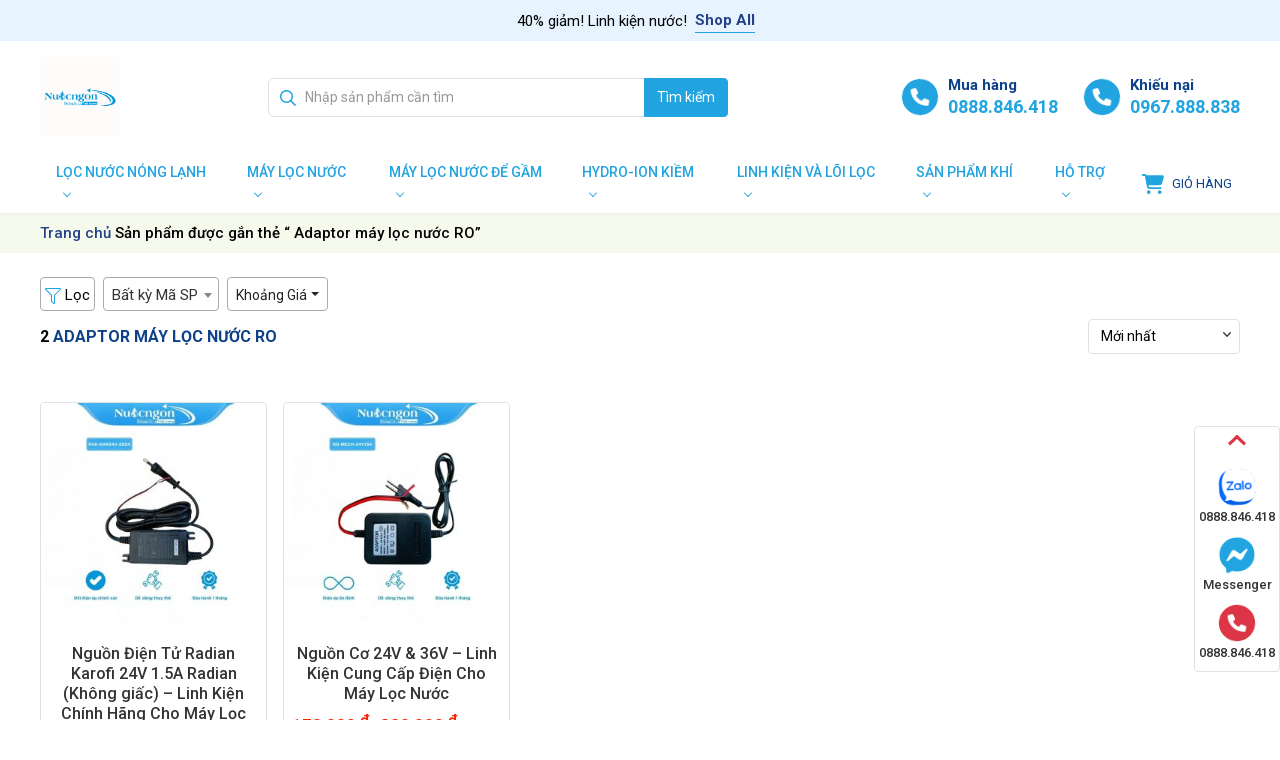

--- FILE ---
content_type: text/html; charset=UTF-8
request_url: https://nuocngon.com/tu-khoa-san-pham/adaptor-may-loc-nuoc-ro
body_size: 30445
content:
<!DOCTYPE html>
<html lang="vi" prefix="og: https://ogp.me/ns#">
<head>
<meta charset="UTF-8">
<meta name="viewport" content="width=device-width, initial-scale=1">
<link rel="profile" href="https://gmpg.org/xfn/11">
	<style>img:is([sizes="auto" i], [sizes^="auto," i]) { contain-intrinsic-size: 3000px 1500px }</style>
	<!-- Google tag (gtag.js) consent mode dataLayer added by Site Kit -->
<script id="google_gtagjs-js-consent-mode-data-layer">
window.dataLayer = window.dataLayer || [];function gtag(){dataLayer.push(arguments);}
gtag('consent', 'default', {"ad_personalization":"denied","ad_storage":"denied","ad_user_data":"denied","analytics_storage":"denied","functionality_storage":"denied","security_storage":"denied","personalization_storage":"denied","region":["AT","BE","BG","CH","CY","CZ","DE","DK","EE","ES","FI","FR","GB","GR","HR","HU","IE","IS","IT","LI","LT","LU","LV","MT","NL","NO","PL","PT","RO","SE","SI","SK"],"wait_for_update":500});
window._googlesitekitConsentCategoryMap = {"statistics":["analytics_storage"],"marketing":["ad_storage","ad_user_data","ad_personalization"],"functional":["functionality_storage","security_storage"],"preferences":["personalization_storage"]};
window._googlesitekitConsents = {"ad_personalization":"denied","ad_storage":"denied","ad_user_data":"denied","analytics_storage":"denied","functionality_storage":"denied","security_storage":"denied","personalization_storage":"denied","region":["AT","BE","BG","CH","CY","CZ","DE","DK","EE","ES","FI","FR","GB","GR","HR","HU","IE","IS","IT","LI","LT","LU","LV","MT","NL","NO","PL","PT","RO","SE","SI","SK"],"wait_for_update":500};
</script>
<!-- End Google tag (gtag.js) consent mode dataLayer added by Site Kit -->

<!-- Tối ưu hóa công cụ tìm kiếm bởi Rank Math PRO - https://rankmath.com/ -->
<title>Adaptor máy lọc nước RO - Karofi Chính Hãng - Nuocngon.com</title>
<meta name="description" content="Adaptor máy lọc nước RO linh kiện lọc nước không thể thiếu trong tất cả máy lọc nước. Ưu đãi năm 2024"/>
<meta name="robots" content="follow, index, max-snippet:-1, max-image-preview:large"/>
<link rel="canonical" href="https://nuocngon.com/tu-khoa-san-pham/adaptor-may-loc-nuoc-ro" />
<meta property="og:locale" content="vi_VN" />
<meta property="og:type" content="article" />
<meta property="og:title" content="Adaptor máy lọc nước RO - Karofi Chính Hãng - Nuocngon.com" />
<meta property="og:description" content="Adaptor máy lọc nước RO linh kiện lọc nước không thể thiếu trong tất cả máy lọc nước. Ưu đãi năm 2024" />
<meta property="og:url" content="https://nuocngon.com/tu-khoa-san-pham/adaptor-may-loc-nuoc-ro" />
<meta property="og:site_name" content="Nuocngon.com Hồ Chí Minh" />
<meta name="twitter:card" content="summary_large_image" />
<meta name="twitter:title" content="Adaptor máy lọc nước RO - Karofi Chính Hãng - Nuocngon.com" />
<meta name="twitter:description" content="Adaptor máy lọc nước RO linh kiện lọc nước không thể thiếu trong tất cả máy lọc nước. Ưu đãi năm 2024" />
<meta name="twitter:label1" content="Sản phẩm" />
<meta name="twitter:data1" content="2" />
<script type="application/ld+json" class="rank-math-schema-pro">{"@context":"https://schema.org","@graph":[{"@type":"Organization","@id":"https://nuocngon.com/#organization","name":"Karofi H\u1ed3 Ch\u00ed Minh"},{"@type":"WebSite","@id":"https://nuocngon.com/#website","url":"https://nuocngon.com","name":"Nuocngon.com H\u1ed3 Ch\u00ed Minh","publisher":{"@id":"https://nuocngon.com/#organization"},"inLanguage":"vi"},{"@type":"BreadcrumbList","@id":"https://nuocngon.com/tu-khoa-san-pham/adaptor-may-loc-nuoc-ro#breadcrumb","itemListElement":[{"@type":"ListItem","position":"1","item":{"@id":"https://nuocngon.com","name":"Trang ch\u1ee7"}},{"@type":"ListItem","position":"2","item":{"@id":"https://nuocngon.com/tu-khoa-san-pham/adaptor-may-loc-nuoc-ro","name":"S\u1ea3n ph\u1ea9m \u0111\u01b0\u1ee3c g\u1eafn th\u1ebb \u201c Adaptor m\u00e1y l\u1ecdc n\u01b0\u1edbc RO\u201d"}}]},{"@type":"CollectionPage","@id":"https://nuocngon.com/tu-khoa-san-pham/adaptor-may-loc-nuoc-ro#webpage","url":"https://nuocngon.com/tu-khoa-san-pham/adaptor-may-loc-nuoc-ro","name":"Adaptor m\u00e1y l\u1ecdc n\u01b0\u1edbc RO - Karofi Ch\u00ednh H\u00e3ng - Nuocngon.com","isPartOf":{"@id":"https://nuocngon.com/#website"},"inLanguage":"vi","breadcrumb":{"@id":"https://nuocngon.com/tu-khoa-san-pham/adaptor-may-loc-nuoc-ro#breadcrumb"}}]}</script>
<!-- /Plugin SEO WordPress Rank Math -->

<link rel='dns-prefetch' href='//www.googletagmanager.com' />
<link rel='dns-prefetch' href='//use.fontawesome.com' />
<link rel="alternate" type="application/rss+xml" title="Dòng thông tin Karofi Chính Hãng - Nuocngon.com  &raquo;" href="https://nuocngon.com/feed" />
<link rel="alternate" type="application/rss+xml" title="Karofi Chính Hãng - Nuocngon.com  &raquo; Dòng bình luận" href="https://nuocngon.com/comments/feed" />
<link rel="alternate" type="application/rss+xml" title="Nguồn cấp Karofi Chính Hãng - Nuocngon.com  &raquo; Adaptor máy lọc nước RO Thẻ" href="https://nuocngon.com/tu-khoa-san-pham/adaptor-may-loc-nuoc-ro/feed" />
<script>
window._wpemojiSettings = {"baseUrl":"https:\/\/s.w.org\/images\/core\/emoji\/16.0.1\/72x72\/","ext":".png","svgUrl":"https:\/\/s.w.org\/images\/core\/emoji\/16.0.1\/svg\/","svgExt":".svg","source":{"concatemoji":"https:\/\/nuocngon.com\/wp-includes\/js\/wp-emoji-release.min.js?ver=3e41be9ee9eb43fcafb85072bf046cf6"}};
/*! This file is auto-generated */
!function(s,n){var o,i,e;function c(e){try{var t={supportTests:e,timestamp:(new Date).valueOf()};sessionStorage.setItem(o,JSON.stringify(t))}catch(e){}}function p(e,t,n){e.clearRect(0,0,e.canvas.width,e.canvas.height),e.fillText(t,0,0);var t=new Uint32Array(e.getImageData(0,0,e.canvas.width,e.canvas.height).data),a=(e.clearRect(0,0,e.canvas.width,e.canvas.height),e.fillText(n,0,0),new Uint32Array(e.getImageData(0,0,e.canvas.width,e.canvas.height).data));return t.every(function(e,t){return e===a[t]})}function u(e,t){e.clearRect(0,0,e.canvas.width,e.canvas.height),e.fillText(t,0,0);for(var n=e.getImageData(16,16,1,1),a=0;a<n.data.length;a++)if(0!==n.data[a])return!1;return!0}function f(e,t,n,a){switch(t){case"flag":return n(e,"\ud83c\udff3\ufe0f\u200d\u26a7\ufe0f","\ud83c\udff3\ufe0f\u200b\u26a7\ufe0f")?!1:!n(e,"\ud83c\udde8\ud83c\uddf6","\ud83c\udde8\u200b\ud83c\uddf6")&&!n(e,"\ud83c\udff4\udb40\udc67\udb40\udc62\udb40\udc65\udb40\udc6e\udb40\udc67\udb40\udc7f","\ud83c\udff4\u200b\udb40\udc67\u200b\udb40\udc62\u200b\udb40\udc65\u200b\udb40\udc6e\u200b\udb40\udc67\u200b\udb40\udc7f");case"emoji":return!a(e,"\ud83e\udedf")}return!1}function g(e,t,n,a){var r="undefined"!=typeof WorkerGlobalScope&&self instanceof WorkerGlobalScope?new OffscreenCanvas(300,150):s.createElement("canvas"),o=r.getContext("2d",{willReadFrequently:!0}),i=(o.textBaseline="top",o.font="600 32px Arial",{});return e.forEach(function(e){i[e]=t(o,e,n,a)}),i}function t(e){var t=s.createElement("script");t.src=e,t.defer=!0,s.head.appendChild(t)}"undefined"!=typeof Promise&&(o="wpEmojiSettingsSupports",i=["flag","emoji"],n.supports={everything:!0,everythingExceptFlag:!0},e=new Promise(function(e){s.addEventListener("DOMContentLoaded",e,{once:!0})}),new Promise(function(t){var n=function(){try{var e=JSON.parse(sessionStorage.getItem(o));if("object"==typeof e&&"number"==typeof e.timestamp&&(new Date).valueOf()<e.timestamp+604800&&"object"==typeof e.supportTests)return e.supportTests}catch(e){}return null}();if(!n){if("undefined"!=typeof Worker&&"undefined"!=typeof OffscreenCanvas&&"undefined"!=typeof URL&&URL.createObjectURL&&"undefined"!=typeof Blob)try{var e="postMessage("+g.toString()+"("+[JSON.stringify(i),f.toString(),p.toString(),u.toString()].join(",")+"));",a=new Blob([e],{type:"text/javascript"}),r=new Worker(URL.createObjectURL(a),{name:"wpTestEmojiSupports"});return void(r.onmessage=function(e){c(n=e.data),r.terminate(),t(n)})}catch(e){}c(n=g(i,f,p,u))}t(n)}).then(function(e){for(var t in e)n.supports[t]=e[t],n.supports.everything=n.supports.everything&&n.supports[t],"flag"!==t&&(n.supports.everythingExceptFlag=n.supports.everythingExceptFlag&&n.supports[t]);n.supports.everythingExceptFlag=n.supports.everythingExceptFlag&&!n.supports.flag,n.DOMReady=!1,n.readyCallback=function(){n.DOMReady=!0}}).then(function(){return e}).then(function(){var e;n.supports.everything||(n.readyCallback(),(e=n.source||{}).concatemoji?t(e.concatemoji):e.wpemoji&&e.twemoji&&(t(e.twemoji),t(e.wpemoji)))}))}((window,document),window._wpemojiSettings);
</script>
<style id='wp-emoji-styles-inline-css'>

	img.wp-smiley, img.emoji {
		display: inline !important;
		border: none !important;
		box-shadow: none !important;
		height: 1em !important;
		width: 1em !important;
		margin: 0 0.07em !important;
		vertical-align: -0.1em !important;
		background: none !important;
		padding: 0 !important;
	}
</style>
<link rel='stylesheet' id='wp-block-library-css' href='https://nuocngon.com/wp-includes/css/dist/block-library/style.min.css?ver=3e41be9ee9eb43fcafb85072bf046cf6' media='all' />
<style id='classic-theme-styles-inline-css'>
/*! This file is auto-generated */
.wp-block-button__link{color:#fff;background-color:#32373c;border-radius:9999px;box-shadow:none;text-decoration:none;padding:calc(.667em + 2px) calc(1.333em + 2px);font-size:1.125em}.wp-block-file__button{background:#32373c;color:#fff;text-decoration:none}
</style>
<style id='getwooplugins-attribute-filter-style-inline-css'>
.storepress-search-list-wrapper{display:flex;flex-direction:column;gap:1px}.storepress-components-search-control{margin-bottom:0!important;position:relative}.storepress-components-search-control input[type=search].storepress-components-search-control__input{background:#f0f0f0;border:none;border-radius:2px;box-shadow:0 0 0 transparent;display:block;font-family:-apple-system,BlinkMacSystemFont,Segoe UI,Roboto,Oxygen-Sans,Ubuntu,Cantarell,Helvetica Neue,sans-serif;font-size:16px;height:48px;line-height:normal;margin-left:0;margin-right:0;padding:16px 48px 16px 16px;transition:box-shadow .1s linear;width:100%}@media(prefers-reduced-motion:reduce){.storepress-components-search-control input[type=search].storepress-components-search-control__input{transition-delay:0s;transition-duration:0s}}@media(min-width:600px){.storepress-components-search-control input[type=search].storepress-components-search-control__input{font-size:13px;line-height:normal}}.storepress-components-search-control input[type=search].storepress-components-search-control__input:focus{border-color:var(--wp-admin-theme-color);box-shadow:0 0 0 .5px var(--wp-admin-theme-color);outline:2px solid transparent}.storepress-components-search-control input[type=search].storepress-components-search-control__input::-webkit-input-placeholder{color:rgba(30,30,30,.62)}.storepress-components-search-control input[type=search].storepress-components-search-control__input::-moz-placeholder{color:rgba(30,30,30,.62);opacity:1}.storepress-components-search-control input[type=search].storepress-components-search-control__input:-ms-input-placeholder{color:rgba(30,30,30,.62)}@media(min-width:600px){.storepress-components-search-control input[type=search].storepress-components-search-control__input{font-size:13px}}.storepress-components-search-control input[type=search].storepress-components-search-control__input:focus{background:#fff;box-shadow:inset 0 0 0 var(--wp-admin-border-width-focus) var(--wp-components-color-accent,var(--wp-admin-theme-color,#3858e9))}.storepress-components-search-control input[type=search].storepress-components-search-control__input::-moz-placeholder{color:#757575}.storepress-components-search-control input[type=search].storepress-components-search-control__input::placeholder{color:#757575}.storepress-components-search-control input[type=search].storepress-components-search-control__input::-webkit-search-cancel-button,.storepress-components-search-control input[type=search].storepress-components-search-control__input::-webkit-search-decoration,.storepress-components-search-control input[type=search].storepress-components-search-control__input::-webkit-search-results-button,.storepress-components-search-control input[type=search].storepress-components-search-control__input::-webkit-search-results-decoration{-webkit-appearance:none}.storepress-components-search-control__icon{align-items:center;bottom:0;display:flex;justify-content:center;position:absolute;right:12px;top:0;width:24px}.storepress-components-search-control__icon>svg{margin:8px 0}.storepress-components-search-control__input-wrapper{position:relative}.storepress-search-list-search-result-wrapper{border:1px solid #f0f0f0}.storepress-search-list-search-result-wrapper li,.storepress-search-list-search-result-wrapper ul{list-style:none;margin:0;padding:0}.storepress-search-list-search-result-wrapper ul{border:1px solid #f0f0f0;max-height:40vh;overflow:auto}.storepress-search-list-search-result-wrapper li{align-items:center;border-bottom:1px solid #f0f0f0;color:#2f2f2f;display:flex;font-family:-apple-system,BlinkMacSystemFont,Segoe UI,Roboto,Oxygen-Sans,Ubuntu,Cantarell,Helvetica Neue,sans-serif;font-size:13px;gap:5px;padding:8px}.storepress-search-list-search-result-wrapper li.selected,.storepress-search-list-search-result-wrapper li:hover{background-color:#f0f0f0}.storepress-search-list-search-result-wrapper li:last-child{border-bottom:none}.storepress-search-list-search-result-wrapper li input{height:20px;margin:0;padding:0;width:20px}.storepress-search-list-search-result-wrapper li input[type=radio]{-webkit-appearance:auto;box-shadow:none}.storepress-search-list-search-result-wrapper li input[type=radio]:before{display:none}.storepress-search-list-search-result-wrapper li .storepress-search-list-search-result-item{background-color:#fff}.storepress-search-list-search-result-wrapper li .storepress-search-list-search-result-item__label{cursor:pointer}.storepress-search-list-search-result-wrapper li .storepress-search-list-search-result-item__title{box-sizing:content-box;height:20px;padding:4px}.storepress-search-list-search-result-wrapper li .storepress-search-list-search-result-item__meta{background-color:#ddd;border-radius:5px;padding:4px}
.wp-block-getwooplugins-attribute-filter .filter-items{display:flex;flex-direction:column;float:none!important;gap:10px;margin:0;padding:0}.wp-block-getwooplugins-attribute-filter .filter-items li{list-style:none}.wp-block-getwooplugins-attribute-filter .filter-items.enabled-filter-display-limit-mode .filter-item:not(.selected):nth-child(n+10){display:none!important}.wp-block-getwooplugins-attribute-filter .filter-items.enabled-filter-display-limit-mode .filter-item-more{align-self:flex-end;display:flex}.wp-block-getwooplugins-attribute-filter.is-style-button .filter-items.enabled-filter-display-limit-mode .filter-item-more{align-items:center;align-self:auto}.wp-block-getwooplugins-attribute-filter .filter-item-more{display:none}.wp-block-getwooplugins-attribute-filter .filter-item{align-items:center;display:flex;flex-direction:row;gap:10px;justify-content:space-between}.wp-block-getwooplugins-attribute-filter .filter-item .item{border:2px solid #fff;box-shadow:var(--wvs-item-box-shadow,0 0 0 1px #a8a8a8);box-sizing:border-box;display:block;height:100%;transition:box-shadow .2s ease;width:100%}.wp-block-getwooplugins-attribute-filter .filter-item .item:hover{box-shadow:var(--wvs-hover-item-box-shadow,0 0 0 3px #ddd)}.wp-block-getwooplugins-attribute-filter .filter-item .text{display:inline-block;font-size:.875em}.wp-block-getwooplugins-attribute-filter .filter-item.style-squared .count,.wp-block-getwooplugins-attribute-filter .filter-item.style-squared .item{border-radius:3px}.wp-block-getwooplugins-attribute-filter .filter-item.style-rounded .item{border-radius:100%}.wp-block-getwooplugins-attribute-filter .filter-item.style-rounded .count{border-radius:12px}.wp-block-getwooplugins-attribute-filter .filter-item-wrapper{align-items:center;display:flex;gap:10px}.wp-block-getwooplugins-attribute-filter .filter-item-contents{display:flex;height:var(--wvs-archive-product-item-height,30px);justify-content:center;position:relative;width:var(--wvs-archive-product-item-width,30px)}.wp-block-getwooplugins-attribute-filter .filter-item .count{border:1px solid rgba(0,0,0,.102);color:#000;font-size:12px;line-height:10px;min-width:10px;padding:5px;text-align:center}.wp-block-getwooplugins-attribute-filter .filter-item-inner{width:100%}.wp-block-getwooplugins-attribute-filter .filter-item.selected{order:-1}.wp-block-getwooplugins-attribute-filter .filter-item.selected .item{box-shadow:var(--wvs-selected-item-box-shadow,0 0 0 2px #000)}.wp-block-getwooplugins-attribute-filter .filter-item.selected .filter-item-inner:before{background-image:var(--wvs-tick);background-position:50%;background-repeat:no-repeat;background-size:60%;content:" ";display:block;height:100%;position:absolute;width:100%}.wp-block-getwooplugins-attribute-filter .filter-item.selected .count{background:#000;border:1px solid #000;color:#fff}.wp-block-getwooplugins-attribute-filter.is-style-button .filter-items{flex-direction:row;flex-wrap:wrap}.wp-block-getwooplugins-attribute-filter.is-style-button .filter-item{border:1px solid rgba(0,0,0,.102);border-radius:3px;margin:0;padding:5px 8px 5px 5px}.wp-block-getwooplugins-attribute-filter.is-style-button .filter-item.style-rounded{border-radius:40px}.wp-block-getwooplugins-attribute-filter.is-style-button .filter-item.selected{border:1px solid #000}

</style>
<style id='font-awesome-svg-styles-default-inline-css'>
.svg-inline--fa {
  display: inline-block;
  height: 1em;
  overflow: visible;
  vertical-align: -.125em;
}
</style>
<link rel='stylesheet' id='font-awesome-svg-styles-css' href='https://nuocngon.com/wp-content/uploads/font-awesome/v6.5.1/css/svg-with-js.css' media='all' />
<style id='font-awesome-svg-styles-inline-css'>
   .wp-block-font-awesome-icon svg::before,
   .wp-rich-text-font-awesome-icon svg::before {content: unset;}
</style>
<style id='global-styles-inline-css'>
:root{--wp--preset--aspect-ratio--square: 1;--wp--preset--aspect-ratio--4-3: 4/3;--wp--preset--aspect-ratio--3-4: 3/4;--wp--preset--aspect-ratio--3-2: 3/2;--wp--preset--aspect-ratio--2-3: 2/3;--wp--preset--aspect-ratio--16-9: 16/9;--wp--preset--aspect-ratio--9-16: 9/16;--wp--preset--color--black: #000000;--wp--preset--color--cyan-bluish-gray: #abb8c3;--wp--preset--color--white: #ffffff;--wp--preset--color--pale-pink: #f78da7;--wp--preset--color--vivid-red: #cf2e2e;--wp--preset--color--luminous-vivid-orange: #ff6900;--wp--preset--color--luminous-vivid-amber: #fcb900;--wp--preset--color--light-green-cyan: #7bdcb5;--wp--preset--color--vivid-green-cyan: #00d084;--wp--preset--color--pale-cyan-blue: #8ed1fc;--wp--preset--color--vivid-cyan-blue: #0693e3;--wp--preset--color--vivid-purple: #9b51e0;--wp--preset--gradient--vivid-cyan-blue-to-vivid-purple: linear-gradient(135deg,rgba(6,147,227,1) 0%,rgb(155,81,224) 100%);--wp--preset--gradient--light-green-cyan-to-vivid-green-cyan: linear-gradient(135deg,rgb(122,220,180) 0%,rgb(0,208,130) 100%);--wp--preset--gradient--luminous-vivid-amber-to-luminous-vivid-orange: linear-gradient(135deg,rgba(252,185,0,1) 0%,rgba(255,105,0,1) 100%);--wp--preset--gradient--luminous-vivid-orange-to-vivid-red: linear-gradient(135deg,rgba(255,105,0,1) 0%,rgb(207,46,46) 100%);--wp--preset--gradient--very-light-gray-to-cyan-bluish-gray: linear-gradient(135deg,rgb(238,238,238) 0%,rgb(169,184,195) 100%);--wp--preset--gradient--cool-to-warm-spectrum: linear-gradient(135deg,rgb(74,234,220) 0%,rgb(151,120,209) 20%,rgb(207,42,186) 40%,rgb(238,44,130) 60%,rgb(251,105,98) 80%,rgb(254,248,76) 100%);--wp--preset--gradient--blush-light-purple: linear-gradient(135deg,rgb(255,206,236) 0%,rgb(152,150,240) 100%);--wp--preset--gradient--blush-bordeaux: linear-gradient(135deg,rgb(254,205,165) 0%,rgb(254,45,45) 50%,rgb(107,0,62) 100%);--wp--preset--gradient--luminous-dusk: linear-gradient(135deg,rgb(255,203,112) 0%,rgb(199,81,192) 50%,rgb(65,88,208) 100%);--wp--preset--gradient--pale-ocean: linear-gradient(135deg,rgb(255,245,203) 0%,rgb(182,227,212) 50%,rgb(51,167,181) 100%);--wp--preset--gradient--electric-grass: linear-gradient(135deg,rgb(202,248,128) 0%,rgb(113,206,126) 100%);--wp--preset--gradient--midnight: linear-gradient(135deg,rgb(2,3,129) 0%,rgb(40,116,252) 100%);--wp--preset--font-size--small: 13px;--wp--preset--font-size--medium: 20px;--wp--preset--font-size--large: 36px;--wp--preset--font-size--x-large: 42px;--wp--preset--spacing--20: 0.44rem;--wp--preset--spacing--30: 0.67rem;--wp--preset--spacing--40: 1rem;--wp--preset--spacing--50: 1.5rem;--wp--preset--spacing--60: 2.25rem;--wp--preset--spacing--70: 3.38rem;--wp--preset--spacing--80: 5.06rem;--wp--preset--shadow--natural: 6px 6px 9px rgba(0, 0, 0, 0.2);--wp--preset--shadow--deep: 12px 12px 50px rgba(0, 0, 0, 0.4);--wp--preset--shadow--sharp: 6px 6px 0px rgba(0, 0, 0, 0.2);--wp--preset--shadow--outlined: 6px 6px 0px -3px rgba(255, 255, 255, 1), 6px 6px rgba(0, 0, 0, 1);--wp--preset--shadow--crisp: 6px 6px 0px rgba(0, 0, 0, 1);}:where(.is-layout-flex){gap: 0.5em;}:where(.is-layout-grid){gap: 0.5em;}body .is-layout-flex{display: flex;}.is-layout-flex{flex-wrap: wrap;align-items: center;}.is-layout-flex > :is(*, div){margin: 0;}body .is-layout-grid{display: grid;}.is-layout-grid > :is(*, div){margin: 0;}:where(.wp-block-columns.is-layout-flex){gap: 2em;}:where(.wp-block-columns.is-layout-grid){gap: 2em;}:where(.wp-block-post-template.is-layout-flex){gap: 1.25em;}:where(.wp-block-post-template.is-layout-grid){gap: 1.25em;}.has-black-color{color: var(--wp--preset--color--black) !important;}.has-cyan-bluish-gray-color{color: var(--wp--preset--color--cyan-bluish-gray) !important;}.has-white-color{color: var(--wp--preset--color--white) !important;}.has-pale-pink-color{color: var(--wp--preset--color--pale-pink) !important;}.has-vivid-red-color{color: var(--wp--preset--color--vivid-red) !important;}.has-luminous-vivid-orange-color{color: var(--wp--preset--color--luminous-vivid-orange) !important;}.has-luminous-vivid-amber-color{color: var(--wp--preset--color--luminous-vivid-amber) !important;}.has-light-green-cyan-color{color: var(--wp--preset--color--light-green-cyan) !important;}.has-vivid-green-cyan-color{color: var(--wp--preset--color--vivid-green-cyan) !important;}.has-pale-cyan-blue-color{color: var(--wp--preset--color--pale-cyan-blue) !important;}.has-vivid-cyan-blue-color{color: var(--wp--preset--color--vivid-cyan-blue) !important;}.has-vivid-purple-color{color: var(--wp--preset--color--vivid-purple) !important;}.has-black-background-color{background-color: var(--wp--preset--color--black) !important;}.has-cyan-bluish-gray-background-color{background-color: var(--wp--preset--color--cyan-bluish-gray) !important;}.has-white-background-color{background-color: var(--wp--preset--color--white) !important;}.has-pale-pink-background-color{background-color: var(--wp--preset--color--pale-pink) !important;}.has-vivid-red-background-color{background-color: var(--wp--preset--color--vivid-red) !important;}.has-luminous-vivid-orange-background-color{background-color: var(--wp--preset--color--luminous-vivid-orange) !important;}.has-luminous-vivid-amber-background-color{background-color: var(--wp--preset--color--luminous-vivid-amber) !important;}.has-light-green-cyan-background-color{background-color: var(--wp--preset--color--light-green-cyan) !important;}.has-vivid-green-cyan-background-color{background-color: var(--wp--preset--color--vivid-green-cyan) !important;}.has-pale-cyan-blue-background-color{background-color: var(--wp--preset--color--pale-cyan-blue) !important;}.has-vivid-cyan-blue-background-color{background-color: var(--wp--preset--color--vivid-cyan-blue) !important;}.has-vivid-purple-background-color{background-color: var(--wp--preset--color--vivid-purple) !important;}.has-black-border-color{border-color: var(--wp--preset--color--black) !important;}.has-cyan-bluish-gray-border-color{border-color: var(--wp--preset--color--cyan-bluish-gray) !important;}.has-white-border-color{border-color: var(--wp--preset--color--white) !important;}.has-pale-pink-border-color{border-color: var(--wp--preset--color--pale-pink) !important;}.has-vivid-red-border-color{border-color: var(--wp--preset--color--vivid-red) !important;}.has-luminous-vivid-orange-border-color{border-color: var(--wp--preset--color--luminous-vivid-orange) !important;}.has-luminous-vivid-amber-border-color{border-color: var(--wp--preset--color--luminous-vivid-amber) !important;}.has-light-green-cyan-border-color{border-color: var(--wp--preset--color--light-green-cyan) !important;}.has-vivid-green-cyan-border-color{border-color: var(--wp--preset--color--vivid-green-cyan) !important;}.has-pale-cyan-blue-border-color{border-color: var(--wp--preset--color--pale-cyan-blue) !important;}.has-vivid-cyan-blue-border-color{border-color: var(--wp--preset--color--vivid-cyan-blue) !important;}.has-vivid-purple-border-color{border-color: var(--wp--preset--color--vivid-purple) !important;}.has-vivid-cyan-blue-to-vivid-purple-gradient-background{background: var(--wp--preset--gradient--vivid-cyan-blue-to-vivid-purple) !important;}.has-light-green-cyan-to-vivid-green-cyan-gradient-background{background: var(--wp--preset--gradient--light-green-cyan-to-vivid-green-cyan) !important;}.has-luminous-vivid-amber-to-luminous-vivid-orange-gradient-background{background: var(--wp--preset--gradient--luminous-vivid-amber-to-luminous-vivid-orange) !important;}.has-luminous-vivid-orange-to-vivid-red-gradient-background{background: var(--wp--preset--gradient--luminous-vivid-orange-to-vivid-red) !important;}.has-very-light-gray-to-cyan-bluish-gray-gradient-background{background: var(--wp--preset--gradient--very-light-gray-to-cyan-bluish-gray) !important;}.has-cool-to-warm-spectrum-gradient-background{background: var(--wp--preset--gradient--cool-to-warm-spectrum) !important;}.has-blush-light-purple-gradient-background{background: var(--wp--preset--gradient--blush-light-purple) !important;}.has-blush-bordeaux-gradient-background{background: var(--wp--preset--gradient--blush-bordeaux) !important;}.has-luminous-dusk-gradient-background{background: var(--wp--preset--gradient--luminous-dusk) !important;}.has-pale-ocean-gradient-background{background: var(--wp--preset--gradient--pale-ocean) !important;}.has-electric-grass-gradient-background{background: var(--wp--preset--gradient--electric-grass) !important;}.has-midnight-gradient-background{background: var(--wp--preset--gradient--midnight) !important;}.has-small-font-size{font-size: var(--wp--preset--font-size--small) !important;}.has-medium-font-size{font-size: var(--wp--preset--font-size--medium) !important;}.has-large-font-size{font-size: var(--wp--preset--font-size--large) !important;}.has-x-large-font-size{font-size: var(--wp--preset--font-size--x-large) !important;}
:where(.wp-block-post-template.is-layout-flex){gap: 1.25em;}:where(.wp-block-post-template.is-layout-grid){gap: 1.25em;}
:where(.wp-block-columns.is-layout-flex){gap: 2em;}:where(.wp-block-columns.is-layout-grid){gap: 2em;}
:root :where(.wp-block-pullquote){font-size: 1.5em;line-height: 1.6;}
</style>
<link rel='stylesheet' id='contact-form-7-css' href='https://nuocngon.com/wp-content/plugins/contact-form-7/includes/css/styles.css?ver=6.1' media='all' />
<link rel='stylesheet' id='magnific-popup-css' href='https://nuocngon.com/wp-content/plugins/devvn-woocommerce-reviews/library/magnific-popup/magnific-popup.css?ver=1.5.3' media='all' />
<link rel='stylesheet' id='owl.carousel-css' href='https://nuocngon.com/wp-content/plugins/devvn-woocommerce-reviews/library/owl/assets/owl.carousel.min.css?ver=1.5.3' media='all' />
<link rel='stylesheet' id='devvn-shortcode-reviews-style-css' href='https://nuocngon.com/wp-content/plugins/devvn-woocommerce-reviews/css/devvn-shortcode-reviews.css?ver=1.5.3' media='all' />
<style id='woocommerce-inline-inline-css'>
.woocommerce form .form-row .required { visibility: visible; }
</style>
<link rel='stylesheet' id='woo-variation-gallery-slider-css' href='https://nuocngon.com/wp-content/plugins/woo-variation-gallery/assets/css/slick.min.css?ver=1.8.1' media='all' />
<link rel='stylesheet' id='dashicons-css' href='https://nuocngon.com/wp-includes/css/dashicons.min.css?ver=3e41be9ee9eb43fcafb85072bf046cf6' media='all' />
<link rel='stylesheet' id='woo-variation-gallery-css' href='https://nuocngon.com/wp-content/plugins/woo-variation-gallery/assets/css/frontend.min.css?ver=1753331302' media='all' />
<style id='woo-variation-gallery-inline-css'>
:root {--wvg-thumbnail-item: 6;--wvg-thumbnail-item-gap: 1px;--wvg-single-image-size: 600px;--wvg-gallery-width: 100%;--wvg-gallery-margin: 30px;}/* Default Width */.woo-variation-product-gallery {max-width: 100% !important;width: 100%;}/* Medium Devices, Desktops *//* Small Devices, Tablets */@media only screen and (max-width: 768px) {.woo-variation-product-gallery {width: 720px;max-width: 100% !important;}}/* Extra Small Devices, Phones */@media only screen and (max-width: 480px) {.woo-variation-product-gallery {width: 480px;max-width: 100% !important; float: none;}}
</style>
<link rel='stylesheet' id='woo-variation-swatches-css' href='https://nuocngon.com/wp-content/plugins/woo-variation-swatches/assets/css/frontend.min.css?ver=1753331381' media='all' />
<style id='woo-variation-swatches-inline-css'>
:root {
--wvs-tick:url("data:image/svg+xml;utf8,%3Csvg filter='drop-shadow(0px 0px 2px rgb(0 0 0 / .8))' xmlns='http://www.w3.org/2000/svg'  viewBox='0 0 30 30'%3E%3Cpath fill='none' stroke='%23ffffff' stroke-linecap='round' stroke-linejoin='round' stroke-width='4' d='M4 16L11 23 27 7'/%3E%3C/svg%3E");

--wvs-cross:url("data:image/svg+xml;utf8,%3Csvg filter='drop-shadow(0px 0px 5px rgb(255 255 255 / .6))' xmlns='http://www.w3.org/2000/svg' width='72px' height='72px' viewBox='0 0 24 24'%3E%3Cpath fill='none' stroke='%23ff0000' stroke-linecap='round' stroke-width='0.6' d='M5 5L19 19M19 5L5 19'/%3E%3C/svg%3E");
--wvs-position:flex-start;
--wvs-single-product-large-item-width:40px;
--wvs-single-product-large-item-height:40px;
--wvs-single-product-large-item-font-size:16px;
--wvs-single-product-item-width:30px;
--wvs-single-product-item-height:30px;
--wvs-single-product-item-font-size:16px;
--wvs-archive-product-item-width:30px;
--wvs-archive-product-item-height:30px;
--wvs-archive-product-item-font-size:16px;
--wvs-tooltip-background-color:#f26522;
--wvs-tooltip-text-color:#FFFFFF;
--wvs-item-box-shadow:0 0 0 1px #22a4e0;
--wvs-item-background-color:#FFFFFF;
--wvs-item-text-color:#000000;
--wvs-hover-item-box-shadow:0 0 0 2px #000000;
--wvs-hover-item-background-color:#FFFFFF;
--wvs-hover-item-text-color:#22a4e0;
--wvs-selected-item-box-shadow:0 0 0 2px #f26522;
--wvs-selected-item-background-color:#FFFFFF;
--wvs-selected-item-text-color:#000000}
</style>
<link rel='stylesheet' id='brands-styles-css' href='https://nuocngon.com/wp-content/plugins/woocommerce/assets/css/brands.css?ver=10.0.4' media='all' />
<link rel='stylesheet' id='willgroup-bootstrap-css' href='https://nuocngon.com/wp-content/themes/willgroup/css/bootstrap.min.css?ver=3e41be9ee9eb43fcafb85072bf046cf6' media='all' />
<link rel='stylesheet' id='willgroup-style-css' href='https://nuocngon.com/wp-content/themes/willgroup/style.css?ver=3e41be9ee9eb43fcafb85072bf046cf6' media='all' />
<link rel='stylesheet' id='woo-style-css' href='https://nuocngon.com/wp-content/themes/willgroup/css/custommer-woo.css?ver=3e41be9ee9eb43fcafb85072bf046cf6' media='all' />
<link rel='stylesheet' id='font-awesome-official-css' href='https://use.fontawesome.com/releases/v6.5.1/css/all.css' media='all' integrity="sha384-t1nt8BQoYMLFN5p42tRAtuAAFQaCQODekUVeKKZrEnEyp4H2R0RHFz0KWpmj7i8g" crossorigin="anonymous" />
<link rel='stylesheet' id='devvn-quickbuy-style-css' href='https://nuocngon.com/wp-content/plugins/devvn-quick-buy/css/devvn-quick-buy.css?ver=2.5.2' media='all' />
<style id='devvn-quickbuy-style-inline-css'>
a.devvn_buy_now_style{
                        max-width: 350px !important;
                    }
</style>
<link rel='stylesheet' id='font-awesome-official-v4shim-css' href='https://use.fontawesome.com/releases/v6.5.1/css/v4-shims.css' media='all' integrity="sha384-5Jfdy0XO8+vjCRofsSnGmxGSYjLfsjjTOABKxVr8BkfvlaAm14bIJc7Jcjfq/xQI" crossorigin="anonymous" />
<script type="text/template" id="tmpl-variation-template">
	<div class="woocommerce-variation-description">{{{ data.variation.variation_description }}}</div>
	<div class="woocommerce-variation-price">{{{ data.variation.price_html }}}</div>
	<div class="woocommerce-variation-availability">{{{ data.variation.availability_html }}}</div>
</script>
<script type="text/template" id="tmpl-unavailable-variation-template">
	<p role="alert">Rất tiếc, sản phẩm này hiện không tồn tại. Hãy chọn một phương thức kết hợp khác.</p>
</script>
<script id="woocommerce-google-analytics-integration-gtag-js-after">
/* Google Analytics for WooCommerce (gtag.js) */
					window.dataLayer = window.dataLayer || [];
					function gtag(){dataLayer.push(arguments);}
					// Set up default consent state.
					for ( const mode of [{"analytics_storage":"denied","ad_storage":"denied","ad_user_data":"denied","ad_personalization":"denied","region":["AT","BE","BG","HR","CY","CZ","DK","EE","FI","FR","DE","GR","HU","IS","IE","IT","LV","LI","LT","LU","MT","NL","NO","PL","PT","RO","SK","SI","ES","SE","GB","CH"]}] || [] ) {
						gtag( "consent", "default", { "wait_for_update": 500, ...mode } );
					}
					gtag("js", new Date());
					gtag("set", "developer_id.dOGY3NW", true);
					gtag("config", "G-DBDDG9PZ0L", {"track_404":true,"allow_google_signals":true,"logged_in":false,"linker":{"domains":[],"allow_incoming":false},"custom_map":{"dimension1":"logged_in"}});
</script>
<script src="https://nuocngon.com/wp-includes/js/jquery/jquery.min.js?ver=3.7.1" id="jquery-core-js"></script>
<script src="https://nuocngon.com/wp-includes/js/jquery/jquery-migrate.min.js?ver=3.4.1" id="jquery-migrate-js"></script>
<script src="https://nuocngon.com/wp-content/plugins/woocommerce/assets/js/jquery-blockui/jquery.blockUI.min.js?ver=2.7.0-wc.10.0.4" id="jquery-blockui-js" data-wp-strategy="defer"></script>
<script src="https://nuocngon.com/wp-content/plugins/woocommerce/assets/js/js-cookie/js.cookie.min.js?ver=2.1.4-wc.10.0.4" id="js-cookie-js" data-wp-strategy="defer"></script>

<!-- Đoạn mã Google tag (gtag.js) được thêm bởi Site Kit -->
<!-- Đoạn mã Google Analytics được thêm bởi Site Kit -->
<!-- Đoạn mã Google Ads được thêm bởi Site Kit -->
<script src="https://www.googletagmanager.com/gtag/js?id=GT-NNS29GGZ" id="google_gtagjs-js" async></script>
<script id="google_gtagjs-js-after">
window.dataLayer = window.dataLayer || [];function gtag(){dataLayer.push(arguments);}
gtag("set","linker",{"domains":["nuocngon.com"]});
gtag("js", new Date());
gtag("set", "developer_id.dZTNiMT", true);
gtag("config", "GT-NNS29GGZ");
gtag("config", "AW-706");
 window._googlesitekit = window._googlesitekit || {}; window._googlesitekit.throttledEvents = []; window._googlesitekit.gtagEvent = (name, data) => { var key = JSON.stringify( { name, data } ); if ( !! window._googlesitekit.throttledEvents[ key ] ) { return; } window._googlesitekit.throttledEvents[ key ] = true; setTimeout( () => { delete window._googlesitekit.throttledEvents[ key ]; }, 5 ); gtag( "event", name, { ...data, event_source: "site-kit" } ); };
</script>
<link rel="https://api.w.org/" href="https://nuocngon.com/wp-json/" /><link rel="alternate" title="JSON" type="application/json" href="https://nuocngon.com/wp-json/wp/v2/product_tag/825" /><link rel="EditURI" type="application/rsd+xml" title="RSD" href="https://nuocngon.com/xmlrpc.php?rsd" />
<meta name="generator" content="Site Kit by Google 1.166.0" /><meta name="google-site-verification" content="rKI4o110-sw60-h9iiXo8wqlh0OfWsNegRIAOJ9BWbw" /><!-- Google site verification - Google for WooCommerce -->
<meta name="google-site-verification" content="mpxi4DoMXaTwcYtIzdI8FRcq4abqy2rIgTlqki8oEkU" />
	<noscript><style>.woocommerce-product-gallery{ opacity: 1 !important; }</style></noscript>
	
<!-- Đoạn mã Google Tag Manager được thêm bởi Site Kit -->
<script>
			( function( w, d, s, l, i ) {
				w[l] = w[l] || [];
				w[l].push( {'gtm.start': new Date().getTime(), event: 'gtm.js'} );
				var f = d.getElementsByTagName( s )[0],
					j = d.createElement( s ), dl = l != 'dataLayer' ? '&l=' + l : '';
				j.async = true;
				j.src = 'https://www.googletagmanager.com/gtm.js?id=' + i + dl;
				f.parentNode.insertBefore( j, f );
			} )( window, document, 'script', 'dataLayer', 'GTM-MPZXTNJ2' );
			
</script>

<!-- Kết thúc đoạn mã Google Tag Manager được thêm bởi Site Kit -->
<link rel="icon" href="https://nuocngon.com/wp-content/uploads/2024/03/cropped-logo-trang-chu-nuoc-ngon-com-2-32x32.jpg" sizes="32x32" />
<link rel="icon" href="https://nuocngon.com/wp-content/uploads/2024/03/cropped-logo-trang-chu-nuoc-ngon-com-2-192x192.jpg" sizes="192x192" />
<link rel="apple-touch-icon" href="https://nuocngon.com/wp-content/uploads/2024/03/cropped-logo-trang-chu-nuoc-ngon-com-2-180x180.jpg" />
<meta name="msapplication-TileImage" content="https://nuocngon.com/wp-content/uploads/2024/03/cropped-logo-trang-chu-nuoc-ngon-com-2-270x270.jpg" />
<style></style>
<link rel="preconnect" href="https://fonts.googleapis.com">
<link rel="preconnect" href="https://fonts.gstatic.com" crossorigin>
<link href="https://fonts.googleapis.com/css2?family=Roboto:ital,wght@0,300;0,400;0,500;0,700;0,900;1,100;1,300;1,400;1,500;1,700&display=swap" rel="stylesheet">
</head>
<body data-rsssl=1 class="archive tax-product_tag term-adaptor-may-loc-nuoc-ro term-825 wp-theme-willgroup theme-flatsome theme-willgroup woocommerce woocommerce-page woocommerce-demo-store woocommerce-no-js woo-variation-gallery woo-variation-gallery-theme-willgroup woo-variation-swatches wvs-behavior-blur wvs-theme-willgroup wvs-show-label wvs-tooltip"  >
<div id="page" class="site">
	<a class="skip-link sr-only" href="#content">Skip to content</a>
	<header id="masthead" class="shadow-sm site-header">
		<div class="site-branding">
                        <div class="slide-head" style="background: #e7f4ff;">
                <div class="swiper m-0 swiper-2">
                    <div class="swiper-wrapper">
                                                <div class="swiper-slide" style="min-height: 40px;">
                                                                                    <div class="d-flex align-items-center justify-content-center py-2">
                                40% giảm! Linh kiện nước!                                <a class="mx-2 font-weight-bold border-bottom border-primary" href="https://nuocngon.com/linh-kien-va-loi-loc" target="_self">Shop All</a>
                            </div>
                                                    </div>
                                            </div>
                </div>
            </div>
            			<div class="container">
				<div class="d-flex align-items-center py-2 py-md-3 position-relative">
					<a class="bg-primary d-lg-none flex-shrink-0 mr-auto position-relative site-nav-toggler" href="javascript:void(0);">
						<i class="icon"></i>
					</a>

											<p class="mb-0 mr-auto site-logo">
							<a href="https://nuocngon.com/" rel="home">
			    				<img src="https://nuocngon.com/wp-content/uploads/2025/06/logo.png" alt="Karofi Chính Hãng &#8211; Nuocngon.com "/>
			    			</a>
						</p>
					
					<div class="d-none d-lg-block mw-100 mr-auto" style="width: 460px;">
						<form class="form-search position-relative" method="GET" action="https://nuocngon.com">
	<input type="hidden" name="p" value="product"/>
	<svg class="svg-6 svg-primary position-absolute" style="z-index: 10; top: 0.75rem; left: 0.75rem;" xmlns="http://www.w3.org/2000/svg" viewBox="0 0 512 512"><path d="M508.5 468.9L387.1 347.5c-2.3-2.3-5.3-3.5-8.5-3.5h-13.2c31.5-36.5 50.6-84 50.6-136C416 93.1 322.9 0 208 0S0 93.1 0 208s93.1 208 208 208c52 0 99.5-19.1 136-50.6v13.2c0 3.2 1.3 6.2 3.5 8.5l121.4 121.4c4.7 4.7 12.3 4.7 17 0l22.6-22.6c4.7-4.7 4.7-12.3 0-17zM208 368c-88.4 0-160-71.6-160-160S119.6 48 208 48s160 71.6 160 160-71.6 160-160 160z"/></svg>
	<div class="input-group">
		<input class="form-control typeahead" style="border-radius: 0.375rem 0 0 0.375rem; padding-left: 2.25rem;" type="text" name="s" placeholder="Nhập sản phẩm cần tìm" autocomplete="off">
		<div class="input-group-append">
			<button class="btn btn-primary" type="submit">Tìm kiếm</button>
		</div>
	</div>
</form>					</div>

											<a class="d-none d-lg-flex align-items-center ml-4" href="tel:0888846418">
							<svg class="svg-1 svg-primary icon-zoom rounded-circle" xmlns="http://www.w3.org/2000/svg" viewBox="0 0 512 512"><path d="M256 0c-141.4 0-256 114.6-256 256s114.6 256 256 256s256-114.6 256-256S397.4 0 256 0zM383.6 321.5l-11.62 50.39c-1.633 7.125-7.9 12.11-15.24 12.11c-126.1 0-228.7-102.6-228.7-228.8c0-7.328 4.984-13.59 12.11-15.22l50.38-11.62c7.344-1.703 14.88 2.109 17.93 9.062L231.7 191.7c2.719 6.391 .8828 13.83-4.492 18.22L200.3 232c16.99 34.61 45.14 62.75 79.77 79.75l22.02-26.91c4.344-5.391 11.85-7.25 18.24-4.484l54.24 23.25C381.5 306.6 385.3 314.2 383.6 321.5z"/></svg>
							<span class="d-none d-sm-inline-block ml-2">
								<span class="text-secondary d-block lh-12 font-weight-bold">Mua hàng</span>
								<span class="lead font-weight-bold text-primary d-block mb-0">0888.846.418</span>
							</span>
						</a>		
											<a class="d-none d-lg-flex align-items-center ml-4" href="tel:0967.888.838">
							<svg class="svg-1 svg-primary icon-zoom rounded-circle" xmlns="http://www.w3.org/2000/svg" viewBox="0 0 512 512"><path d="M256 0c-141.4 0-256 114.6-256 256s114.6 256 256 256s256-114.6 256-256S397.4 0 256 0zM383.6 321.5l-11.62 50.39c-1.633 7.125-7.9 12.11-15.24 12.11c-126.1 0-228.7-102.6-228.7-228.8c0-7.328 4.984-13.59 12.11-15.22l50.38-11.62c7.344-1.703 14.88 2.109 17.93 9.062L231.7 191.7c2.719 6.391 .8828 13.83-4.492 18.22L200.3 232c16.99 34.61 45.14 62.75 79.77 79.75l22.02-26.91c4.344-5.391 11.85-7.25 18.24-4.484l54.24 23.25C381.5 306.6 385.3 314.2 383.6 321.5z"/></svg>
							<span class="d-none d-sm-inline-block ml-2">
								<span class="text-secondary d-block lh-12 font-weight-bold">Khiếu nại</span>
								<span class="lead font-weight-bold text-primary d-block mb-0">0967.888.838</span>
							</span>
						</a>		
					
											<a class="text-center d-block d-lg-none" href="tel:0888846418">
							<svg class="svg-primary icon-zoom" style="height: 2.25rem;" xmlns="http://www.w3.org/2000/svg" viewBox="0 0 512 512"><path d="M256 0c-141.4 0-256 114.6-256 256s114.6 256 256 256s256-114.6 256-256S397.4 0 256 0zM383.6 321.5l-11.62 50.39c-1.633 7.125-7.9 12.11-15.24 12.11c-126.1 0-228.7-102.6-228.7-228.8c0-7.328 4.984-13.59 12.11-15.22l50.38-11.62c7.344-1.703 14.88 2.109 17.93 9.062L231.7 191.7c2.719 6.391 .8828 13.83-4.492 18.22L200.3 232c16.99 34.61 45.14 62.75 79.77 79.75l22.02-26.91c4.344-5.391 11.85-7.25 18.24-4.484l54.24 23.25C381.5 306.6 385.3 314.2 383.6 321.5z"/></svg>
							<span class="small font-weight-medium text-primary d-block">0888.846.418</span>
						</a>		
									</div>
			</div>
		</div>
		<div class="bg-white py-1 py-lg-0 position-relative site-bar">
			<div class="container d-flex align-items-center">
                <nav class="site-nav">
                    <ul id="menu-dieu-huong-site" class="menu"><li id="nav-menu-item-2950" class="menu__item   menu-item-even menu-item-depth-0 mega-slide menu-item menu-item-type-taxonomy menu-item-object-product_cat menu-item-has-children"><a href="https://nuocngon.com/loc-nuoc-nong-lanh" class="menu__link">Lọc nước nóng lạnh</a><div class="child-wrap sub-menu"><div class="wrapper-slide"><span class="title-feature">Nổi bật nhất</span><div class="slide-menu swiper swiper-6"><div class="swiper-wrapper"><div class="swiper-slide"><a class="text-center d-block" href="https://nuocngon.com/san-pham/may-loc-nuoc-nong-lanh-nguoi-karofi-kad-m68"><img class="icon" loading="lazy" src="https://nuocngon.com/wp-content/uploads/2024/03/may-loc-nuoc-Karofi-KAD-M68-4.jpg" alt="Máy lọc nước nóng lạnh nguội karofi KAD-M68"/><span>Máy lọc nước nóng lạnh nguội Karofi KAD-M68</span></a></div><div class="swiper-slide"><a class="text-center d-block" href="https://nuocngon.com/san-pham/may-loc-nuoc-nong-lanh-nguoi-karofi-kad-d69"><img class="icon" loading="lazy" src="https://nuocngon.com/wp-content/uploads/2024/03/May-loc-nuoc-karofi-nong-lanh-nguoi-kad-d69-3.jpg" alt="Máy lọc nước nóng lạnh nguội karofi KAD-D69 Công nghệ làm lạnh Zitek 4.0: tiết kiệm đến 58% điện năng làm lạnh với Block làm lạnh và dàn tản nhiệt nước. Có kích thước hình ảnh 900 dài và rộng 900 pixel -3"/><span>Máy lọc nước nóng lạnh nguội Karofi KAD-D69</span></a></div><div class="swiper-slide"><a class="text-center d-block" href="https://nuocngon.com/san-pham/may-loc-nuoc-nong-lanh-karofi-livotec-628"><img class="icon" loading="lazy" src="https://nuocngon.com/wp-content/uploads/2024/04/may-loc-nuoc-nong-lanh-nguoi-karofi-livotec-628.jpg" alt="Máy lọc nước nóng lạnh nguội karofi livotec 628 làm lạnh bằng block, giá rẻ tại hồ chí minh"/><span>Máy lọc nước nóng lạnh Karofi Livotec 628</span></a></div><div class="swiper-slide"><a class="text-center d-block" href="https://nuocngon.com/may-loc-nuoc-nong-lanh-karofi-kad-d66s-pro"><img class="icon" loading="lazy" src="https://nuocngon.com/wp-content/uploads/2024/07/May-loc-nuoc-karofi-nong-lanh-nguoi-kad-d66s-pro-3.jpg" alt="KAD-D66 S Pro"/><span>Máy lọc nước nóng lạnh Karofi KAD-D66S Pro</span></a></div><div class="swiper-slide"><a class="text-center d-block" href="https://nuocngon.com/karofi-kad-m85"><img class="icon" loading="lazy" src="" alt=""/><span>Máy lọc nước nóng lạnh Karofi KAD-M85</span></a></div><div class="swiper-slide"><a class="text-center d-block" href="https://nuocngon.com/may-loc-nuoc-nong-nguoi-karofi-kah-d18"><img class="icon" loading="lazy" src="https://nuocngon.com/wp-content/uploads/2024/08/May-loc-nuoc-nong-nguoi-kah-d18-3.jpg" alt="KAH-D18"/><span>Máy lọc nước nóng nguội Karofi KAH-D18</span></a></div></div></div></div>
<ul class=" menu-odd sub-menu menu__sub-list menu-depth-1">
	<li id="nav-menu-item-4179" class=" menu__sub-item  menu-item-odd menu-item-depth-1 menu-item menu-item-type-taxonomy menu-item-object-product_cat"><a href="https://nuocngon.com/may-loc-nuoc-nong-lanh-nguoi-karofi" class="menu__sub-link">Máy lọc nước nóng lạnh nguội</a><div class="child-wrap sub-menu"></li>
	<li id="nav-menu-item-3655" class=" menu__sub-item  menu-item-odd menu-item-depth-1 menu-item menu-item-type-taxonomy menu-item-object-product_cat"><a href="https://nuocngon.com/may-loc-nuoc-nong-nguoi-ho-chi-minh" class="menu__sub-link">Máy lọc nước nóng nguội</a><div class="child-wrap sub-menu"></li>
	<li id="nav-menu-item-3653" class=" menu__sub-item  menu-item-odd menu-item-depth-1 menu-item menu-item-type-taxonomy menu-item-object-product_cat"><a href="https://nuocngon.com/cay-nuoc-nong-lanh-hut-binh" class="menu__sub-link">Cây nước nóng lạnh hút bình</a><div class="child-wrap sub-menu"></li>
	<li id="nav-menu-item-3652" class=" menu__sub-item  menu-item-odd menu-item-depth-1 menu-item menu-item-type-taxonomy menu-item-object-product_cat"><a href="https://nuocngon.com/cay-nong-lanh-up-binh" class="menu__sub-link">Cây nóng lạnh úp bình</a><div class="child-wrap sub-menu"></li>
</ul>
</li>
<li id="nav-menu-item-2955" class="menu__item   menu-item-even menu-item-depth-0 mega-slide menu-item menu-item-type-taxonomy menu-item-object-product_cat menu-item-has-children"><a href="https://nuocngon.com/may-loc-nuoc" class="menu__link">Máy lọc nước</a><div class="child-wrap sub-menu"><div class="wrapper-slide"><span class="title-feature"></span><div class="slide-menu swiper swiper-6"><div class="swiper-wrapper"><div class="swiper-slide"><a class="text-center d-block" href="https://nuocngon.com/may-loc-nuoc-karofi-livotec-606"><img class="icon" loading="lazy" src="https://nuocngon.com/wp-content/uploads/2024/10/May-loc-nuoc-karofi-Livotec-606-4-1.jpg" alt="Máy lọc nước RO Karofi livotec 606 mặt trước"/><span>Máy lọc nước Karofi Livotec 606</span></a></div><div class="swiper-slide"><a class="text-center d-block" href="https://nuocngon.com/karofi-kaq-m22"><img class="icon" loading="lazy" src="https://nuocngon.com/wp-content/uploads/2025/02/May-loc-nuoc-Ro-Karofi-KAQ-M22-5.jpg" alt="karofi KAQ-M22"/><span>Máy lọc nước RO Karofi KAQ-M22</span></a></div><div class="swiper-slide"><a class="text-center d-block" href="https://nuocngon.com/may-loc-nuoc-ro-karofi-kaq-l06"><img class="icon" loading="lazy" src="https://nuocngon.com/wp-content/uploads/2024/03/May-loc-nuoc-RO-Karofi-KAQ-L0-3.jpg" alt="Máy lọc nước RO karofi Kaq-L06 - 11 cấp lọc"/><span>Máy lọc nước RO Karofi KAQ-L06</span></a></div><div class="swiper-slide"><a class="text-center d-block" href="https://nuocngon.com/may-loc-nuoc-karofi-kaq-d36"><img class="icon" loading="lazy" src="https://nuocngon.com/wp-content/uploads/2024/03/may-loc-nuoc-karofi-kad-d36-s-2.jpg" alt=""/><span>Máy lọc nước Karofi KAQ-D36</span></a></div><div class="swiper-slide"><a class="text-center d-block" href="https://nuocngon.com/may-loc-nuoc-karofi-kaq-d58"><img class="icon" loading="lazy" src="https://nuocngon.com/wp-content/uploads/2024/04/May-loc-nuoc-Karofi-KAQ-D58-3.jpg" alt=""/><span>Máy lọc nước Karofi KAQ-D58</span></a></div></div></div></div>
<ul class=" menu-odd sub-menu menu__sub-list menu-depth-1">
	<li id="nav-menu-item-3639" class=" menu__sub-item  menu-item-odd menu-item-depth-1 menu-item menu-item-type-taxonomy menu-item-object-product_cat"><a href="https://nuocngon.com/tu-dung-karofi-ho-chi-minh" class="menu__sub-link">Máy lọc nước tủ đứng</a><div class="child-wrap sub-menu"></li>
	<li id="nav-menu-item-3637" class=" menu__sub-item  menu-item-odd menu-item-depth-1 menu-item menu-item-type-taxonomy menu-item-object-product_cat"><a href="https://nuocngon.com/korihome-ho-chi-minh" class="menu__sub-link">Máy lọc nước Korihome</a><div class="child-wrap sub-menu"></li>
	<li id="nav-menu-item-3638" class=" menu__sub-item  menu-item-odd menu-item-depth-1 menu-item menu-item-type-taxonomy menu-item-object-product_cat"><a href="https://nuocngon.com/may-loc-nuoc-livotec" class="menu__sub-link">Máy lọc nước Livotec</a><div class="child-wrap sub-menu"></li>
	<li id="nav-menu-item-3640" class=" menu__sub-item  menu-item-odd menu-item-depth-1 menu-item menu-item-type-taxonomy menu-item-object-product_cat"><a href="https://nuocngon.com/ban-cong-nghiep" class="menu__sub-link">Máy lọc nước bán công nghiêp</a><div class="child-wrap sub-menu"></li>
</ul>
</li>
<li id="nav-menu-item-2949" class="menu__item   menu-item-even menu-item-depth-0 mega-slide menu-item menu-item-type-taxonomy menu-item-object-product_cat menu-item-has-children"><a href="https://nuocngon.com/may-loc-nuoc-de-gam" class="menu__link">Máy lọc nước để gầm</a><div class="child-wrap sub-menu"><div class="wrapper-slide"><span class="title-feature"></span><div class="slide-menu swiper swiper-6"><div class="swiper-wrapper"><div class="swiper-slide"><a class="text-center d-block" href="https://nuocngon.com/san-pham/may-loc-nuoc-ro-karofi-kaq-u65"><img class="icon" loading="lazy" src="https://nuocngon.com/wp-content/uploads/2024/03/May-loc-nuoc-karofi-KAQ-U65-2.jpg" alt="May-loc-nuoc-karofi-KAQ-U65 - nhỏ gọn , nhất thị trường"/><span>Máy lọc nước RO Karofi KAQ-U65</span></a></div><div class="swiper-slide"><a class="text-center d-block" href="https://nuocngon.com/san-pham/may-loc-nuoc-karofi-kaq-u98"><img class="icon" loading="lazy" src="" alt=""/><span>Máy lọc nước Karofi KAQ-U98</span></a></div><div class="swiper-slide"><a class="text-center d-block" href="https://nuocngon.com/may-loc-nuoc-karofi-kaq-u95-pro"><img class="icon" loading="lazy" src="https://nuocngon.com/wp-content/uploads/2024/07/May-loc-nuoc-karofi-KAQ-U95-Pro-4.jpg" alt="Máy lọc nước Karofi U95 Pro"/><span>Máy lọc nước Karofi KAQ-U95 Pro</span></a></div><div class="swiper-slide"><a class="text-center d-block" href="https://nuocngon.com/karofi-kaq-u50k"><img class="icon" loading="lazy" src="https://nuocngon.com/wp-content/uploads/2024/07/May-loc-nuoc-karofi-kaq-u50k-2.jpg" alt="KAQ-U50K"/><span>Máy lọc nước Karofi KAQ-U50K</span></a></div><div class="swiper-slide"><a class="text-center d-block" href="https://nuocngon.com/may-loc-nuoc-karofi-kaq-u03-pro"><img class="icon" loading="lazy" src="https://nuocngon.com/wp-content/uploads/2021/12/May-loc-nuoc-karofi-KAQ-U03-Pro-4.jpg" alt=""/><span>Máy lọc nước Karofi KAQ-U03 Pro</span></a></div><div class="swiper-slide"><a class="text-center d-block" href="https://nuocngon.com/may-loc-nuoc-de-gam-10-loi-mp-u1368"><img class="icon" loading="lazy" src="" alt=""/><span>Máy lọc nước để gầm 10 lõi MP-U1368</span></a></div></div></div></div>
<ul class=" menu-odd sub-menu menu__sub-list menu-depth-1">
	<li id="nav-menu-item-2961" class=" menu__sub-item  menu-item-odd menu-item-depth-1 menu-item menu-item-type-taxonomy menu-item-object-product_cat"><a href="https://nuocngon.com/thong-minh-karofi-ho-chi-minh" class="menu__sub-link">Thông minh</a><div class="child-wrap sub-menu"></li>
	<li id="nav-menu-item-2980" class=" menu__sub-item  menu-item-odd menu-item-depth-1 menu-item menu-item-type-taxonomy menu-item-object-product_cat"><a href="https://nuocngon.com/karofi-tieu-chuan-gia-tot-nhat" class="menu__sub-link">Tiêu chuẩn</a><div class="child-wrap sub-menu"></li>
</ul>
</li>
<li id="nav-menu-item-6858" class="menu__item   menu-item-even menu-item-depth-0 mega-slide menu-item menu-item-type-taxonomy menu-item-object-product_cat menu-item-has-children"><a href="https://nuocngon.com/hydro-ion-kiem" class="menu__link">Hydro-ion Kiềm</a><div class="child-wrap sub-menu"><div class="wrapper-slide"><span class="title-feature"></span><div class="slide-menu swiper swiper-6"><div class="swiper-wrapper"><div class="swiper-slide"><a class="text-center d-block" href="https://nuocngon.com/kae-s88-promax"><img class="icon" loading="lazy" src="" alt=""/><span>Máy lọc nước Karofi KAE S88 PROMAX</span></a></div><div class="swiper-slide"><a class="text-center d-block" href="https://nuocngon.com/may-loc-nuoc-nong-lanh-hydro-ion-kiem-kae-s86"><img class="icon" loading="lazy" src="https://nuocngon.com/wp-content/uploads/2024/08/May-loc-nuoc-nong-nguoi-hydro-ion-kiem-kae-s86-mattrentu1.jpg" alt="KAE-S86"/><span>Máy lọc nước nóng lạnh Hydro-ion Kiềm KAE-S86</span></a></div><div class="swiper-slide"><a class="text-center d-block" href="https://nuocngon.com/kae-s86-pro"><img class="icon" loading="lazy" src="https://nuocngon.com/wp-content/uploads/2025/03/May-loc-nuoc-nong-nguoi-hydro-ion-kiem-kae-s86pro-2.jpg" alt=""/><span>Máy lọc nước nóng lạnh Hydro-ion Kiềm KAE-S86 Pro</span></a></div><div class="swiper-slide"><a class="text-center d-block" href="https://nuocngon.com/karofi-kad-m82"><img class="icon" loading="lazy" src="https://nuocngon.com/wp-content/uploads/2025/02/May-loc-nuoc-nong-lanh-KAD-M82-Nong-nhanh-lanh-sau-4.jpg" alt=""/><span>Máy lọc nước nóng lạnh Karofi KAD-M82</span></a></div><div class="swiper-slide"><a class="text-center d-block" href="https://nuocngon.com/karofi-kae-s18"><img class="icon" loading="lazy" src="https://nuocngon.com/wp-content/uploads/2025/03/May-chuyen-doi-hydro-ion-kiem-Karofi-KAE-S18-1.jpg" alt=""/><span>Máy Hydro-ion kiềm Karofi KAE-S18</span></a></div><div class="swiper-slide"><a class="text-center d-block" href="https://nuocngon.com/karofi-kae-s18"><img class="icon" loading="lazy" src="https://nuocngon.com/wp-content/uploads/2025/03/May-chuyen-doi-hydro-ion-kiem-Karofi-KAE-S16-1.jpg" alt=""/><span>Máy Hydro-ion kiềm Karofi KAE-S18</span></a></div></div></div></div>
<ul class=" menu-odd sub-menu menu__sub-list menu-depth-1">
	<li id="nav-menu-item-3635" class=" menu__sub-item  menu-item-odd menu-item-depth-1 menu-item menu-item-type-taxonomy menu-item-object-product_cat"><a href="https://nuocngon.com/may-loc-nuoc-ion-kiem" class="menu__sub-link">Máy lọc nước ion kiềm</a><div class="child-wrap sub-menu"></li>
	<li id="nav-menu-item-6137" class=" menu__sub-item  menu-item-odd menu-item-depth-1 menu-item menu-item-type-taxonomy menu-item-object-product_cat"><a href="https://nuocngon.com/may-chuyen-doi-hydro-ion-kiem" class="menu__sub-link">Máy chuyển đổi Hydro-ion Kiềm</a><div class="child-wrap sub-menu"></li>
</ul>
</li>
<li id="nav-menu-item-2963" class="menu__item   menu-item-even menu-item-depth-0 mega-slide menu-item menu-item-type-taxonomy menu-item-object-product_cat menu-item-has-children"><a href="https://nuocngon.com/linh-kien-va-loi-loc" class="menu__link">Linh Kiện và Lõi Lọc</a><div class="child-wrap sub-menu"><div class="wrapper-slide"><span class="title-feature">Lõi lọc Karofi</span><div class="slide-menu swiper swiper-6"><div class="swiper-wrapper"><div class="swiper-slide"><a class="text-center d-block" href="https://nuocngon.com/ba-loi-loc-tho-karofi-smax-pro-v"><img class="icon" loading="lazy" src="https://nuocngon.com/wp-content/uploads/2024/12/Karofi-Smax-Pro-V123.jpg" alt="Karofi Smax Pro V123"/><span>Ba Lõi Lọc Thô Karofi Smax Pro V1,Pro V2,Pro V3</span></a></div><div class="swiper-slide"><a class="text-center d-block" href="https://nuocngon.com/bo-loi-loc-tho-123-sunhouse-noi-nhanh"><img class="icon" loading="lazy" src="https://nuocngon.com/wp-content/uploads/2024/10/Bo-loc-tho-123-sunhouse-noinhanh.jpg" alt="Bộ lọc thô 123 Sunhouse nối nhanh"/><span>Bộ Lõi Lọc Thô 123 Sunhouse Nối Nhanh</span></a></div><div class="swiper-slide"><a class="text-center d-block" href="https://nuocngon.com/loi-loc-nuoc-so-3-kangaroo"><img class="icon" loading="lazy" src="https://nuocngon.com/wp-content/uploads/2025/03/Loi-loc-so-3-Kangaroo-thuong-3.jpg" alt="Lõi lọc số 3 Kangaroo"/><span>Lõi lọc nước số 3 Kangaroo</span></a></div><div class="swiper-slide"><a class="text-center d-block" href="https://nuocngon.com/mang-ro-karofi-100gdp-purifim-usa"><img class="icon" loading="lazy" src="https://nuocngon.com/wp-content/uploads/2021/09/mang-ro-karofi-100-gdp-purifim.jpg" alt=""/><span>Màng RO Karofi 100GDP PURIFIM – USA</span></a></div><div class="swiper-slide"><a class="text-center d-block" href="https://nuocngon.com/bo-loi-chuc-nang-smax-hieu-suat-cao-hp-6-2"><img class="icon" loading="lazy" src="https://nuocngon.com/wp-content/uploads/2021/11/Bo-loi-chuc-nang-Karofi-Smax-HP-6.2.jpg" alt="Bộ lõi chức năng Karofi Smax HP 6.2"/><span>Bộ Lõi chức năng Smax Hiệu Suất Cao HP 6.2</span></a></div><div class="swiper-slide"><a class="text-center d-block" href="https://nuocngon.com/loi-so-3-duc-pp1-micron"><img class="icon" loading="lazy" src="https://nuocngon.com/wp-content/uploads/2025/03/Bo-ba-loi-loc-123-Mutosi-ducnoinhanh-Loiso1.jpg" alt=""/><span>Lõi số 3 đúc PP1 micron</span></a></div></div></div></div>
<ul class=" menu-odd sub-menu menu__sub-list menu-depth-1">
	<li id="nav-menu-item-3597" class=" menu__sub-item  menu-item-odd menu-item-depth-1 menu-item menu-item-type-taxonomy menu-item-object-product_cat menu-item-has-children"><a href="https://nuocngon.com/loi-loc" class="menu__sub-link">Lõi lọc</a><div class="child-wrap sub-menu">
	<ul class=" menu-even menu__subsub-list menu-slides sub-menu menu-depth-2">
		<li id="nav-menu-item-3598" class="  menu__subsub-item menu-item-even menu-item-depth-2 menu-item menu-item-type-taxonomy menu-item-object-product_cat"><a href="https://nuocngon.com/karofi" class="menu__subsub-link">Karofi</a><div class="child-wrap sub-menu"></li>
		<li id="nav-menu-item-3599" class="  menu__subsub-item menu-item-even menu-item-depth-2 menu-item menu-item-type-taxonomy menu-item-object-product_cat"><a href="https://nuocngon.com/korihome" class="menu__subsub-link">Korihome</a><div class="child-wrap sub-menu"></li>
		<li id="nav-menu-item-6219" class="  menu__subsub-item menu-item-even menu-item-depth-2 menu-item menu-item-type-taxonomy menu-item-object-product_cat"><a href="https://nuocngon.com/kangaroo" class="menu__subsub-link">Kangaroo</a><div class="child-wrap sub-menu"></li>
		<li id="nav-menu-item-5593" class="  menu__subsub-item menu-item-even menu-item-depth-2 menu-item menu-item-type-taxonomy menu-item-object-product_cat"><a href="https://nuocngon.com/sunhouse-loi-loc" class="menu__subsub-link">Sunhouse</a><div class="child-wrap sub-menu"></li>
		<li id="nav-menu-item-6177" class="  menu__subsub-item menu-item-even menu-item-depth-2 menu-item menu-item-type-taxonomy menu-item-object-product_cat"><a href="https://nuocngon.com/mutosi" class="menu__subsub-link">Mutosi</a><div class="child-wrap sub-menu"></li>
	</ul>
</li>
	<li id="nav-menu-item-3906" class=" menu__sub-item  menu-item-odd menu-item-depth-1 menu-item menu-item-type-taxonomy menu-item-object-product_cat menu-item-has-children"><a href="https://nuocngon.com/linh-kien-may-loc-nuoc" class="menu__sub-link">Linh kiện máy lọc nước</a><div class="child-wrap sub-menu">
	<ul class=" menu-even menu__subsub-list menu-slides sub-menu menu-depth-2">
		<li id="nav-menu-item-4031" class="  menu__subsub-item menu-item-even menu-item-depth-2 menu-item menu-item-type-taxonomy menu-item-object-product_cat"><a href="https://nuocngon.com/binh-ap-nhua-va-cac-loai" class="menu__subsub-link">Bình áp nhựa và các loại</a><div class="child-wrap sub-menu"></li>
		<li id="nav-menu-item-4901" class="  menu__subsub-item menu-item-even menu-item-depth-2 menu-item menu-item-type-taxonomy menu-item-object-product_cat"><a href="https://nuocngon.com/coc-nap-va-gioang" class="menu__subsub-link">Cốc nắp và gioăng, vỏ màng</a><div class="child-wrap sub-menu"></li>
		<li id="nav-menu-item-4843" class="  menu__subsub-item menu-item-even menu-item-depth-2 menu-item menu-item-type-taxonomy menu-item-object-product_cat"><a href="https://nuocngon.com/co-cut-noi" class="menu__subsub-link">Co cút, nối</a><div class="child-wrap sub-menu"></li>
		<li id="nav-menu-item-3907" class="  menu__subsub-item menu-item-even menu-item-depth-2 menu-item menu-item-type-taxonomy menu-item-object-product_cat"><a href="https://nuocngon.com/den-uv-va-linh-kien" class="menu__subsub-link">Đèn Uv và Linh Kiện</a><div class="child-wrap sub-menu"></li>
		<li id="nav-menu-item-3934" class="  menu__subsub-item menu-item-even menu-item-depth-2 menu-item menu-item-type-taxonomy menu-item-object-product_cat"><a href="https://nuocngon.com/linh-kien-dien-may-loc-nuoc" class="menu__subsub-link">Linh Kiện Điện</a><div class="child-wrap sub-menu"></li>
		<li id="nav-menu-item-3916" class="  menu__subsub-item menu-item-even menu-item-depth-2 menu-item menu-item-type-taxonomy menu-item-object-product_cat"><a href="https://nuocngon.com/dung-cu-do-tds-va-ph" class="menu__subsub-link">Dụng cụ đo TDS và PH</a><div class="child-wrap sub-menu"></li>
		<li id="nav-menu-item-4060" class="  menu__subsub-item menu-item-even menu-item-depth-2 menu-item menu-item-type-taxonomy menu-item-object-product_cat"><a href="https://nuocngon.com/voi-loc-nuoc" class="menu__subsub-link">Vòi lọc nước</a><div class="child-wrap sub-menu"></li>
		<li id="nav-menu-item-4082" class="  menu__subsub-item menu-item-even menu-item-depth-2 menu-item menu-item-type-taxonomy menu-item-object-product_cat"><a href="https://nuocngon.com/van-va-khoa-nuoc" class="menu__subsub-link">Van và Khoá nước</a><div class="child-wrap sub-menu"></li>
		<li id="nav-menu-item-4776" class="  menu__subsub-item menu-item-even menu-item-depth-2 menu-item menu-item-type-taxonomy menu-item-object-product_cat"><a href="https://nuocngon.com/mot-so-linh-kien-khac" class="menu__subsub-link">Một số linh kiện khác</a><div class="child-wrap sub-menu"></li>
		<li id="nav-menu-item-2967" class="  menu__subsub-item menu-item-even menu-item-depth-2 menu-item menu-item-type-taxonomy menu-item-object-product_cat"><a href="https://nuocngon.com/bao-tri-bao-hanh-tai-nha" class="menu__subsub-link">Bảo trì, bảo hành tại nhà</a><div class="child-wrap sub-menu"></li>
	</ul>
</li>
</ul>
</li>
<li id="nav-menu-item-2964" class="menu__item   menu-item-even menu-item-depth-0 menu-item menu-item-type-taxonomy menu-item-object-product_cat menu-item-has-children"><a href="https://nuocngon.com/san-pham-khi-karofi-ho-chi-minh" class="menu__link">Sản phẩm khí</a><div class="child-wrap sub-menu">
<ul class=" menu-odd sub-menu menu__sub-list menu-depth-1">
	<li id="nav-menu-item-3658" class=" menu__sub-item  menu-item-odd menu-item-depth-1 menu-item menu-item-type-taxonomy menu-item-object-product_cat"><a href="https://nuocngon.com/quat-dieu-hoa-karofi" class="menu__sub-link">Quạt &amp; Quạt điều hoà</a><div class="child-wrap sub-menu"></li>
	<li id="nav-menu-item-3657" class=" menu__sub-item  menu-item-odd menu-item-depth-1 menu-item menu-item-type-taxonomy menu-item-object-product_cat"><a href="https://nuocngon.com/loc-khong-khi" class="menu__sub-link">Lọc không khí</a><div class="child-wrap sub-menu"></li>
</ul>
</li>
<li id="nav-menu-item-2968" class="menu__item   menu-item-even menu-item-depth-0 menu-item menu-item-type-taxonomy menu-item-object-product_cat menu-item-has-children"><a href="https://nuocngon.com/ho-tro" class="menu__link">Hỗ trợ</a><div class="child-wrap sub-menu">
<ul class=" menu-odd sub-menu menu__sub-list menu-depth-1">
	<li id="nav-menu-item-2970" class=" menu__sub-item  menu-item-odd menu-item-depth-1 menu-item menu-item-type-post_type menu-item-object-page"><a href="https://nuocngon.com/trang-chu/tong-thau-karofi-mien-nam" class="menu__sub-link">Giới thiệu</a><div class="child-wrap sub-menu"></li>
	<li id="nav-menu-item-5067" class=" menu__sub-item  menu-item-odd menu-item-depth-1 menu-item menu-item-type-taxonomy menu-item-object-product_cat menu-item-has-children"><a href="https://nuocngon.com/khuyen-mai-may-loc-nuoc-karofi" class="menu__sub-link">Khuyến Mãi</a><div class="child-wrap sub-menu">
	<ul class=" menu-even menu__subsub-list menu-slides sub-menu menu-depth-2">
		<li id="nav-menu-item-5068" class="  menu__subsub-item menu-item-even menu-item-depth-2 menu-item menu-item-type-post_type menu-item-object-page"><a href="https://nuocngon.com/khuyen-mai-flash-sale-san-pham-karofi" class="menu__subsub-link">Khuyến mãi Flash Sale</a><div class="child-wrap sub-menu"></li>
		<li id="nav-menu-item-5069" class="  menu__subsub-item menu-item-even menu-item-depth-2 menu-item menu-item-type-post_type menu-item-object-post"><a href="https://nuocngon.com/may-loc-nuoc-nong-lanh-khuyen-mai-thang-7" class="menu__subsub-link">Máy Lọc Nước Nóng Lạnh Khuyến Mãi Tháng 7 – Giá Tốt Nhất 2024</a><div class="child-wrap sub-menu"></li>
		<li id="nav-menu-item-5086" class="  menu__subsub-item menu-item-even menu-item-depth-2 menu-item menu-item-type-post_type menu-item-object-post"><a href="https://nuocngon.com/chuong-trinh-khuyen-mai-thay-loi-loc-karofi" class="menu__subsub-link">Chương trình khuyến mãi thay lõi lọc Karofi-Giảm giá hấp dẫn!</a><div class="child-wrap sub-menu"></li>
	</ul>
</li>
	<li id="nav-menu-item-2976" class=" menu__sub-item  menu-item-odd menu-item-depth-1 menu-item menu-item-type-post_type menu-item-object-page"><a href="https://nuocngon.com/lien-he-karofi" class="menu__sub-link">Liên hệ</a><div class="child-wrap sub-menu"></li>
	<li id="nav-menu-item-2971" class=" menu__sub-item  menu-item-odd menu-item-depth-1 menu-item menu-item-type-post_type menu-item-object-page"><a href="https://nuocngon.com/5-dieu-khoan-giao-dich" class="menu__sub-link">Điều khoản giao dịch</a><div class="child-wrap sub-menu"></li>
	<li id="nav-menu-item-2975" class=" menu__sub-item  menu-item-odd menu-item-depth-1 menu-item menu-item-type-post_type menu-item-object-page"><a href="https://nuocngon.com/mua-hang-tra-gop" class="menu__sub-link">Mua hàng trả góp</a><div class="child-wrap sub-menu"></li>
	<li id="nav-menu-item-5874" class=" menu__sub-item  menu-item-odd menu-item-depth-1 menu-item menu-item-type-post_type menu-item-object-page"><a href="https://nuocngon.com/dieu-khoan-va-quy-dinh" class="menu__sub-link">ĐIỀU KHOẢN VÀ QUY ĐỊNH</a><div class="child-wrap sub-menu"></li>
</ul>
</li>
</ul>                </nav>
				<a class="d-lg-none flex-shrink-0 mr-2 position-relative site-nav-toggler" style="display: none;" href="javascript:void(0);">
					<i class="icon"></i>
				</a>
				<div class="site-nav-overlay"></div>
				<form class="form-search ml-auto position-relative d-none" style="display: none; max-width: 220px;" method="GET" action="https://nuocngon.com">
					<input type="hidden" name="p" value="product"/>
					<div class="input-group">
						<input class="form-control typeahead" style="padding-right: 2.25rem;" type="text" name="s" placeholder="Nhập sản phẩm cần tìm">
					</div>
					<button class="btn border-0 position-absolute" style="z-index: 10; top: 1px; right: 1px;" type="submit">
						<svg class="svg-6 svg-primary" xmlns="http://www.w3.org/2000/svg" viewBox="0 0 512 512"><path d="M508.5 468.9L387.1 347.5c-2.3-2.3-5.3-3.5-8.5-3.5h-13.2c31.5-36.5 50.6-84 50.6-136C416 93.1 322.9 0 208 0S0 93.1 0 208s93.1 208 208 208c52 0 99.5-19.1 136-50.6v13.2c0 3.2 1.3 6.2 3.5 8.5l121.4 121.4c4.7 4.7 12.3 4.7 17 0l22.6-22.6c4.7-4.7 4.7-12.3 0-17zM208 368c-88.4 0-160-71.6-160-160S119.6 48 208 48s160 71.6 160 160-71.6 160-160 160z"/></svg>
					</button>
				</form>

									<div class="site-cart flex-shrink-0 ml-auto position-relative">
						<a class="rounded d-inline-block px-2 position-relative site-cart-toggler" href="https://nuocngon.com/gio-hang">
							<svg class="svg-5 svg-primary" xmlns="http://www.w3.org/2000/svg" viewBox="0 0 576 512"><path d="M0 24C0 10.7 10.7 0 24 0H69.5c22 0 41.5 12.8 50.6 32h411c26.3 0 45.5 25 38.6 50.4l-41 152.3c-8.5 31.4-37 53.3-69.5 53.3H170.7l5.4 28.5c2.2 11.3 12.1 19.5 23.6 19.5H488c13.3 0 24 10.7 24 24s-10.7 24-24 24H199.7c-34.6 0-64.3-24.6-70.7-58.5L77.4 54.5c-.7-3.8-4-6.5-7.9-6.5H24C10.7 48 0 37.3 0 24zM128 464a48 48 0 1 1 96 0 48 48 0 1 1 -96 0zm336-48a48 48 0 1 1 0 96 48 48 0 1 1 0-96z"/></svg>
							<span class="text-uppercase text-secondary small d-sm-inline-block align-middle ml-1 text-cart">
								Giỏ hàng							</span>

													</a>
						<div class="widget_shopping_cart_content">
							

	<p class="woocommerce-mini-cart__empty-message">Chưa có sản phẩm trong giỏ hàng.</p>


						</div>
					</div>
							</div>
                			<nav class="d-md-none mobile-nav">
    				<div class="container">
    					<ul id="menu-dieu-huong-mobile" class="overflow-auto list-unstyled d-flex mb-0 menu"><li id="menu-item-956" class="menu-item menu-item-type-taxonomy menu-item-object-product_cat menu-item-956"><a href="https://nuocngon.com/may-loc-nuoc-tu-dung">Máy lọc nước tủ đứng</a></li>
</ul>    				</div>
    			</nav>
    				</div><!--#END-Sitebar-->
        <div class="bg-white py-1 py-lg-0 site-bar-scroll clone d-none fixed-top" style="box-shadow: 0 0.25rem 0.5rem rgba(0, 0, 0, 0.15); z-index: 1031;">
			<div class="container d-flex align-items-center">
                <nav class="site-nav">
                    <ul id="menu-dieu-huong-site-1" class="menu"><li id="nav-menu-item-2950" class="menu__item   menu-item-even menu-item-depth-0 mega-slide menu-item menu-item-type-taxonomy menu-item-object-product_cat menu-item-has-children"><a href="https://nuocngon.com/loc-nuoc-nong-lanh" class="menu__link">Lọc nước nóng lạnh</a><div class="child-wrap sub-menu"><div class="wrapper-slide"><span class="title-feature">Nổi bật nhất</span><div class="slide-menu swiper swiper-6"><div class="swiper-wrapper"><div class="swiper-slide"><a class="text-center d-block" href="https://nuocngon.com/san-pham/may-loc-nuoc-nong-lanh-nguoi-karofi-kad-m68"><img class="icon" loading="lazy" src="https://nuocngon.com/wp-content/uploads/2024/03/may-loc-nuoc-Karofi-KAD-M68-4.jpg" alt="Máy lọc nước nóng lạnh nguội karofi KAD-M68"/><span>Máy lọc nước nóng lạnh nguội Karofi KAD-M68</span></a></div><div class="swiper-slide"><a class="text-center d-block" href="https://nuocngon.com/san-pham/may-loc-nuoc-nong-lanh-nguoi-karofi-kad-d69"><img class="icon" loading="lazy" src="https://nuocngon.com/wp-content/uploads/2024/03/May-loc-nuoc-karofi-nong-lanh-nguoi-kad-d69-3.jpg" alt="Máy lọc nước nóng lạnh nguội karofi KAD-D69 Công nghệ làm lạnh Zitek 4.0: tiết kiệm đến 58% điện năng làm lạnh với Block làm lạnh và dàn tản nhiệt nước. Có kích thước hình ảnh 900 dài và rộng 900 pixel -3"/><span>Máy lọc nước nóng lạnh nguội Karofi KAD-D69</span></a></div><div class="swiper-slide"><a class="text-center d-block" href="https://nuocngon.com/san-pham/may-loc-nuoc-nong-lanh-karofi-livotec-628"><img class="icon" loading="lazy" src="https://nuocngon.com/wp-content/uploads/2024/04/may-loc-nuoc-nong-lanh-nguoi-karofi-livotec-628.jpg" alt="Máy lọc nước nóng lạnh nguội karofi livotec 628 làm lạnh bằng block, giá rẻ tại hồ chí minh"/><span>Máy lọc nước nóng lạnh Karofi Livotec 628</span></a></div><div class="swiper-slide"><a class="text-center d-block" href="https://nuocngon.com/may-loc-nuoc-nong-lanh-karofi-kad-d66s-pro"><img class="icon" loading="lazy" src="https://nuocngon.com/wp-content/uploads/2024/07/May-loc-nuoc-karofi-nong-lanh-nguoi-kad-d66s-pro-3.jpg" alt="KAD-D66 S Pro"/><span>Máy lọc nước nóng lạnh Karofi KAD-D66S Pro</span></a></div><div class="swiper-slide"><a class="text-center d-block" href="https://nuocngon.com/karofi-kad-m85"><img class="icon" loading="lazy" src="" alt=""/><span>Máy lọc nước nóng lạnh Karofi KAD-M85</span></a></div><div class="swiper-slide"><a class="text-center d-block" href="https://nuocngon.com/may-loc-nuoc-nong-nguoi-karofi-kah-d18"><img class="icon" loading="lazy" src="https://nuocngon.com/wp-content/uploads/2024/08/May-loc-nuoc-nong-nguoi-kah-d18-3.jpg" alt="KAH-D18"/><span>Máy lọc nước nóng nguội Karofi KAH-D18</span></a></div></div></div></div>
<ul class=" menu-odd sub-menu menu__sub-list menu-depth-1">
	<li id="nav-menu-item-4179" class=" menu__sub-item  menu-item-odd menu-item-depth-1 menu-item menu-item-type-taxonomy menu-item-object-product_cat"><a href="https://nuocngon.com/may-loc-nuoc-nong-lanh-nguoi-karofi" class="menu__sub-link">Máy lọc nước nóng lạnh nguội</a><div class="child-wrap sub-menu"></li>
	<li id="nav-menu-item-3655" class=" menu__sub-item  menu-item-odd menu-item-depth-1 menu-item menu-item-type-taxonomy menu-item-object-product_cat"><a href="https://nuocngon.com/may-loc-nuoc-nong-nguoi-ho-chi-minh" class="menu__sub-link">Máy lọc nước nóng nguội</a><div class="child-wrap sub-menu"></li>
	<li id="nav-menu-item-3653" class=" menu__sub-item  menu-item-odd menu-item-depth-1 menu-item menu-item-type-taxonomy menu-item-object-product_cat"><a href="https://nuocngon.com/cay-nuoc-nong-lanh-hut-binh" class="menu__sub-link">Cây nước nóng lạnh hút bình</a><div class="child-wrap sub-menu"></li>
	<li id="nav-menu-item-3652" class=" menu__sub-item  menu-item-odd menu-item-depth-1 menu-item menu-item-type-taxonomy menu-item-object-product_cat"><a href="https://nuocngon.com/cay-nong-lanh-up-binh" class="menu__sub-link">Cây nóng lạnh úp bình</a><div class="child-wrap sub-menu"></li>
</ul>
</li>
<li id="nav-menu-item-2955" class="menu__item   menu-item-even menu-item-depth-0 mega-slide menu-item menu-item-type-taxonomy menu-item-object-product_cat menu-item-has-children"><a href="https://nuocngon.com/may-loc-nuoc" class="menu__link">Máy lọc nước</a><div class="child-wrap sub-menu"><div class="wrapper-slide"><span class="title-feature"></span><div class="slide-menu swiper swiper-6"><div class="swiper-wrapper"><div class="swiper-slide"><a class="text-center d-block" href="https://nuocngon.com/may-loc-nuoc-karofi-livotec-606"><img class="icon" loading="lazy" src="https://nuocngon.com/wp-content/uploads/2024/10/May-loc-nuoc-karofi-Livotec-606-4-1.jpg" alt="Máy lọc nước RO Karofi livotec 606 mặt trước"/><span>Máy lọc nước Karofi Livotec 606</span></a></div><div class="swiper-slide"><a class="text-center d-block" href="https://nuocngon.com/karofi-kaq-m22"><img class="icon" loading="lazy" src="https://nuocngon.com/wp-content/uploads/2025/02/May-loc-nuoc-Ro-Karofi-KAQ-M22-5.jpg" alt="karofi KAQ-M22"/><span>Máy lọc nước RO Karofi KAQ-M22</span></a></div><div class="swiper-slide"><a class="text-center d-block" href="https://nuocngon.com/may-loc-nuoc-ro-karofi-kaq-l06"><img class="icon" loading="lazy" src="https://nuocngon.com/wp-content/uploads/2024/03/May-loc-nuoc-RO-Karofi-KAQ-L0-3.jpg" alt="Máy lọc nước RO karofi Kaq-L06 - 11 cấp lọc"/><span>Máy lọc nước RO Karofi KAQ-L06</span></a></div><div class="swiper-slide"><a class="text-center d-block" href="https://nuocngon.com/may-loc-nuoc-karofi-kaq-d36"><img class="icon" loading="lazy" src="https://nuocngon.com/wp-content/uploads/2024/03/may-loc-nuoc-karofi-kad-d36-s-2.jpg" alt=""/><span>Máy lọc nước Karofi KAQ-D36</span></a></div><div class="swiper-slide"><a class="text-center d-block" href="https://nuocngon.com/may-loc-nuoc-karofi-kaq-d58"><img class="icon" loading="lazy" src="https://nuocngon.com/wp-content/uploads/2024/04/May-loc-nuoc-Karofi-KAQ-D58-3.jpg" alt=""/><span>Máy lọc nước Karofi KAQ-D58</span></a></div></div></div></div>
<ul class=" menu-odd sub-menu menu__sub-list menu-depth-1">
	<li id="nav-menu-item-3639" class=" menu__sub-item  menu-item-odd menu-item-depth-1 menu-item menu-item-type-taxonomy menu-item-object-product_cat"><a href="https://nuocngon.com/tu-dung-karofi-ho-chi-minh" class="menu__sub-link">Máy lọc nước tủ đứng</a><div class="child-wrap sub-menu"></li>
	<li id="nav-menu-item-3637" class=" menu__sub-item  menu-item-odd menu-item-depth-1 menu-item menu-item-type-taxonomy menu-item-object-product_cat"><a href="https://nuocngon.com/korihome-ho-chi-minh" class="menu__sub-link">Máy lọc nước Korihome</a><div class="child-wrap sub-menu"></li>
	<li id="nav-menu-item-3638" class=" menu__sub-item  menu-item-odd menu-item-depth-1 menu-item menu-item-type-taxonomy menu-item-object-product_cat"><a href="https://nuocngon.com/may-loc-nuoc-livotec" class="menu__sub-link">Máy lọc nước Livotec</a><div class="child-wrap sub-menu"></li>
	<li id="nav-menu-item-3640" class=" menu__sub-item  menu-item-odd menu-item-depth-1 menu-item menu-item-type-taxonomy menu-item-object-product_cat"><a href="https://nuocngon.com/ban-cong-nghiep" class="menu__sub-link">Máy lọc nước bán công nghiêp</a><div class="child-wrap sub-menu"></li>
</ul>
</li>
<li id="nav-menu-item-2949" class="menu__item   menu-item-even menu-item-depth-0 mega-slide menu-item menu-item-type-taxonomy menu-item-object-product_cat menu-item-has-children"><a href="https://nuocngon.com/may-loc-nuoc-de-gam" class="menu__link">Máy lọc nước để gầm</a><div class="child-wrap sub-menu"><div class="wrapper-slide"><span class="title-feature"></span><div class="slide-menu swiper swiper-6"><div class="swiper-wrapper"><div class="swiper-slide"><a class="text-center d-block" href="https://nuocngon.com/san-pham/may-loc-nuoc-ro-karofi-kaq-u65"><img class="icon" loading="lazy" src="https://nuocngon.com/wp-content/uploads/2024/03/May-loc-nuoc-karofi-KAQ-U65-2.jpg" alt="May-loc-nuoc-karofi-KAQ-U65 - nhỏ gọn , nhất thị trường"/><span>Máy lọc nước RO Karofi KAQ-U65</span></a></div><div class="swiper-slide"><a class="text-center d-block" href="https://nuocngon.com/san-pham/may-loc-nuoc-karofi-kaq-u98"><img class="icon" loading="lazy" src="" alt=""/><span>Máy lọc nước Karofi KAQ-U98</span></a></div><div class="swiper-slide"><a class="text-center d-block" href="https://nuocngon.com/may-loc-nuoc-karofi-kaq-u95-pro"><img class="icon" loading="lazy" src="https://nuocngon.com/wp-content/uploads/2024/07/May-loc-nuoc-karofi-KAQ-U95-Pro-4.jpg" alt="Máy lọc nước Karofi U95 Pro"/><span>Máy lọc nước Karofi KAQ-U95 Pro</span></a></div><div class="swiper-slide"><a class="text-center d-block" href="https://nuocngon.com/karofi-kaq-u50k"><img class="icon" loading="lazy" src="https://nuocngon.com/wp-content/uploads/2024/07/May-loc-nuoc-karofi-kaq-u50k-2.jpg" alt="KAQ-U50K"/><span>Máy lọc nước Karofi KAQ-U50K</span></a></div><div class="swiper-slide"><a class="text-center d-block" href="https://nuocngon.com/may-loc-nuoc-karofi-kaq-u03-pro"><img class="icon" loading="lazy" src="https://nuocngon.com/wp-content/uploads/2021/12/May-loc-nuoc-karofi-KAQ-U03-Pro-4.jpg" alt=""/><span>Máy lọc nước Karofi KAQ-U03 Pro</span></a></div><div class="swiper-slide"><a class="text-center d-block" href="https://nuocngon.com/may-loc-nuoc-de-gam-10-loi-mp-u1368"><img class="icon" loading="lazy" src="" alt=""/><span>Máy lọc nước để gầm 10 lõi MP-U1368</span></a></div></div></div></div>
<ul class=" menu-odd sub-menu menu__sub-list menu-depth-1">
	<li id="nav-menu-item-2961" class=" menu__sub-item  menu-item-odd menu-item-depth-1 menu-item menu-item-type-taxonomy menu-item-object-product_cat"><a href="https://nuocngon.com/thong-minh-karofi-ho-chi-minh" class="menu__sub-link">Thông minh</a><div class="child-wrap sub-menu"></li>
	<li id="nav-menu-item-2980" class=" menu__sub-item  menu-item-odd menu-item-depth-1 menu-item menu-item-type-taxonomy menu-item-object-product_cat"><a href="https://nuocngon.com/karofi-tieu-chuan-gia-tot-nhat" class="menu__sub-link">Tiêu chuẩn</a><div class="child-wrap sub-menu"></li>
</ul>
</li>
<li id="nav-menu-item-6858" class="menu__item   menu-item-even menu-item-depth-0 mega-slide menu-item menu-item-type-taxonomy menu-item-object-product_cat menu-item-has-children"><a href="https://nuocngon.com/hydro-ion-kiem" class="menu__link">Hydro-ion Kiềm</a><div class="child-wrap sub-menu"><div class="wrapper-slide"><span class="title-feature"></span><div class="slide-menu swiper swiper-6"><div class="swiper-wrapper"><div class="swiper-slide"><a class="text-center d-block" href="https://nuocngon.com/kae-s88-promax"><img class="icon" loading="lazy" src="" alt=""/><span>Máy lọc nước Karofi KAE S88 PROMAX</span></a></div><div class="swiper-slide"><a class="text-center d-block" href="https://nuocngon.com/may-loc-nuoc-nong-lanh-hydro-ion-kiem-kae-s86"><img class="icon" loading="lazy" src="https://nuocngon.com/wp-content/uploads/2024/08/May-loc-nuoc-nong-nguoi-hydro-ion-kiem-kae-s86-mattrentu1.jpg" alt="KAE-S86"/><span>Máy lọc nước nóng lạnh Hydro-ion Kiềm KAE-S86</span></a></div><div class="swiper-slide"><a class="text-center d-block" href="https://nuocngon.com/kae-s86-pro"><img class="icon" loading="lazy" src="https://nuocngon.com/wp-content/uploads/2025/03/May-loc-nuoc-nong-nguoi-hydro-ion-kiem-kae-s86pro-2.jpg" alt=""/><span>Máy lọc nước nóng lạnh Hydro-ion Kiềm KAE-S86 Pro</span></a></div><div class="swiper-slide"><a class="text-center d-block" href="https://nuocngon.com/karofi-kad-m82"><img class="icon" loading="lazy" src="https://nuocngon.com/wp-content/uploads/2025/02/May-loc-nuoc-nong-lanh-KAD-M82-Nong-nhanh-lanh-sau-4.jpg" alt=""/><span>Máy lọc nước nóng lạnh Karofi KAD-M82</span></a></div><div class="swiper-slide"><a class="text-center d-block" href="https://nuocngon.com/karofi-kae-s18"><img class="icon" loading="lazy" src="https://nuocngon.com/wp-content/uploads/2025/03/May-chuyen-doi-hydro-ion-kiem-Karofi-KAE-S18-1.jpg" alt=""/><span>Máy Hydro-ion kiềm Karofi KAE-S18</span></a></div><div class="swiper-slide"><a class="text-center d-block" href="https://nuocngon.com/karofi-kae-s18"><img class="icon" loading="lazy" src="https://nuocngon.com/wp-content/uploads/2025/03/May-chuyen-doi-hydro-ion-kiem-Karofi-KAE-S16-1.jpg" alt=""/><span>Máy Hydro-ion kiềm Karofi KAE-S18</span></a></div></div></div></div>
<ul class=" menu-odd sub-menu menu__sub-list menu-depth-1">
	<li id="nav-menu-item-3635" class=" menu__sub-item  menu-item-odd menu-item-depth-1 menu-item menu-item-type-taxonomy menu-item-object-product_cat"><a href="https://nuocngon.com/may-loc-nuoc-ion-kiem" class="menu__sub-link">Máy lọc nước ion kiềm</a><div class="child-wrap sub-menu"></li>
	<li id="nav-menu-item-6137" class=" menu__sub-item  menu-item-odd menu-item-depth-1 menu-item menu-item-type-taxonomy menu-item-object-product_cat"><a href="https://nuocngon.com/may-chuyen-doi-hydro-ion-kiem" class="menu__sub-link">Máy chuyển đổi Hydro-ion Kiềm</a><div class="child-wrap sub-menu"></li>
</ul>
</li>
<li id="nav-menu-item-2963" class="menu__item   menu-item-even menu-item-depth-0 mega-slide menu-item menu-item-type-taxonomy menu-item-object-product_cat menu-item-has-children"><a href="https://nuocngon.com/linh-kien-va-loi-loc" class="menu__link">Linh Kiện và Lõi Lọc</a><div class="child-wrap sub-menu"><div class="wrapper-slide"><span class="title-feature">Lõi lọc Karofi</span><div class="slide-menu swiper swiper-6"><div class="swiper-wrapper"><div class="swiper-slide"><a class="text-center d-block" href="https://nuocngon.com/ba-loi-loc-tho-karofi-smax-pro-v"><img class="icon" loading="lazy" src="https://nuocngon.com/wp-content/uploads/2024/12/Karofi-Smax-Pro-V123.jpg" alt="Karofi Smax Pro V123"/><span>Ba Lõi Lọc Thô Karofi Smax Pro V1,Pro V2,Pro V3</span></a></div><div class="swiper-slide"><a class="text-center d-block" href="https://nuocngon.com/bo-loi-loc-tho-123-sunhouse-noi-nhanh"><img class="icon" loading="lazy" src="https://nuocngon.com/wp-content/uploads/2024/10/Bo-loc-tho-123-sunhouse-noinhanh.jpg" alt="Bộ lọc thô 123 Sunhouse nối nhanh"/><span>Bộ Lõi Lọc Thô 123 Sunhouse Nối Nhanh</span></a></div><div class="swiper-slide"><a class="text-center d-block" href="https://nuocngon.com/loi-loc-nuoc-so-3-kangaroo"><img class="icon" loading="lazy" src="https://nuocngon.com/wp-content/uploads/2025/03/Loi-loc-so-3-Kangaroo-thuong-3.jpg" alt="Lõi lọc số 3 Kangaroo"/><span>Lõi lọc nước số 3 Kangaroo</span></a></div><div class="swiper-slide"><a class="text-center d-block" href="https://nuocngon.com/mang-ro-karofi-100gdp-purifim-usa"><img class="icon" loading="lazy" src="https://nuocngon.com/wp-content/uploads/2021/09/mang-ro-karofi-100-gdp-purifim.jpg" alt=""/><span>Màng RO Karofi 100GDP PURIFIM – USA</span></a></div><div class="swiper-slide"><a class="text-center d-block" href="https://nuocngon.com/bo-loi-chuc-nang-smax-hieu-suat-cao-hp-6-2"><img class="icon" loading="lazy" src="https://nuocngon.com/wp-content/uploads/2021/11/Bo-loi-chuc-nang-Karofi-Smax-HP-6.2.jpg" alt="Bộ lõi chức năng Karofi Smax HP 6.2"/><span>Bộ Lõi chức năng Smax Hiệu Suất Cao HP 6.2</span></a></div><div class="swiper-slide"><a class="text-center d-block" href="https://nuocngon.com/loi-so-3-duc-pp1-micron"><img class="icon" loading="lazy" src="https://nuocngon.com/wp-content/uploads/2025/03/Bo-ba-loi-loc-123-Mutosi-ducnoinhanh-Loiso1.jpg" alt=""/><span>Lõi số 3 đúc PP1 micron</span></a></div></div></div></div>
<ul class=" menu-odd sub-menu menu__sub-list menu-depth-1">
	<li id="nav-menu-item-3597" class=" menu__sub-item  menu-item-odd menu-item-depth-1 menu-item menu-item-type-taxonomy menu-item-object-product_cat menu-item-has-children"><a href="https://nuocngon.com/loi-loc" class="menu__sub-link">Lõi lọc</a><div class="child-wrap sub-menu">
	<ul class=" menu-even menu__subsub-list menu-slides sub-menu menu-depth-2">
		<li id="nav-menu-item-3598" class="  menu__subsub-item menu-item-even menu-item-depth-2 menu-item menu-item-type-taxonomy menu-item-object-product_cat"><a href="https://nuocngon.com/karofi" class="menu__subsub-link">Karofi</a><div class="child-wrap sub-menu"></li>
		<li id="nav-menu-item-3599" class="  menu__subsub-item menu-item-even menu-item-depth-2 menu-item menu-item-type-taxonomy menu-item-object-product_cat"><a href="https://nuocngon.com/korihome" class="menu__subsub-link">Korihome</a><div class="child-wrap sub-menu"></li>
		<li id="nav-menu-item-6219" class="  menu__subsub-item menu-item-even menu-item-depth-2 menu-item menu-item-type-taxonomy menu-item-object-product_cat"><a href="https://nuocngon.com/kangaroo" class="menu__subsub-link">Kangaroo</a><div class="child-wrap sub-menu"></li>
		<li id="nav-menu-item-5593" class="  menu__subsub-item menu-item-even menu-item-depth-2 menu-item menu-item-type-taxonomy menu-item-object-product_cat"><a href="https://nuocngon.com/sunhouse-loi-loc" class="menu__subsub-link">Sunhouse</a><div class="child-wrap sub-menu"></li>
		<li id="nav-menu-item-6177" class="  menu__subsub-item menu-item-even menu-item-depth-2 menu-item menu-item-type-taxonomy menu-item-object-product_cat"><a href="https://nuocngon.com/mutosi" class="menu__subsub-link">Mutosi</a><div class="child-wrap sub-menu"></li>
	</ul>
</li>
	<li id="nav-menu-item-3906" class=" menu__sub-item  menu-item-odd menu-item-depth-1 menu-item menu-item-type-taxonomy menu-item-object-product_cat menu-item-has-children"><a href="https://nuocngon.com/linh-kien-may-loc-nuoc" class="menu__sub-link">Linh kiện máy lọc nước</a><div class="child-wrap sub-menu">
	<ul class=" menu-even menu__subsub-list menu-slides sub-menu menu-depth-2">
		<li id="nav-menu-item-4031" class="  menu__subsub-item menu-item-even menu-item-depth-2 menu-item menu-item-type-taxonomy menu-item-object-product_cat"><a href="https://nuocngon.com/binh-ap-nhua-va-cac-loai" class="menu__subsub-link">Bình áp nhựa và các loại</a><div class="child-wrap sub-menu"></li>
		<li id="nav-menu-item-4901" class="  menu__subsub-item menu-item-even menu-item-depth-2 menu-item menu-item-type-taxonomy menu-item-object-product_cat"><a href="https://nuocngon.com/coc-nap-va-gioang" class="menu__subsub-link">Cốc nắp và gioăng, vỏ màng</a><div class="child-wrap sub-menu"></li>
		<li id="nav-menu-item-4843" class="  menu__subsub-item menu-item-even menu-item-depth-2 menu-item menu-item-type-taxonomy menu-item-object-product_cat"><a href="https://nuocngon.com/co-cut-noi" class="menu__subsub-link">Co cút, nối</a><div class="child-wrap sub-menu"></li>
		<li id="nav-menu-item-3907" class="  menu__subsub-item menu-item-even menu-item-depth-2 menu-item menu-item-type-taxonomy menu-item-object-product_cat"><a href="https://nuocngon.com/den-uv-va-linh-kien" class="menu__subsub-link">Đèn Uv và Linh Kiện</a><div class="child-wrap sub-menu"></li>
		<li id="nav-menu-item-3934" class="  menu__subsub-item menu-item-even menu-item-depth-2 menu-item menu-item-type-taxonomy menu-item-object-product_cat"><a href="https://nuocngon.com/linh-kien-dien-may-loc-nuoc" class="menu__subsub-link">Linh Kiện Điện</a><div class="child-wrap sub-menu"></li>
		<li id="nav-menu-item-3916" class="  menu__subsub-item menu-item-even menu-item-depth-2 menu-item menu-item-type-taxonomy menu-item-object-product_cat"><a href="https://nuocngon.com/dung-cu-do-tds-va-ph" class="menu__subsub-link">Dụng cụ đo TDS và PH</a><div class="child-wrap sub-menu"></li>
		<li id="nav-menu-item-4060" class="  menu__subsub-item menu-item-even menu-item-depth-2 menu-item menu-item-type-taxonomy menu-item-object-product_cat"><a href="https://nuocngon.com/voi-loc-nuoc" class="menu__subsub-link">Vòi lọc nước</a><div class="child-wrap sub-menu"></li>
		<li id="nav-menu-item-4082" class="  menu__subsub-item menu-item-even menu-item-depth-2 menu-item menu-item-type-taxonomy menu-item-object-product_cat"><a href="https://nuocngon.com/van-va-khoa-nuoc" class="menu__subsub-link">Van và Khoá nước</a><div class="child-wrap sub-menu"></li>
		<li id="nav-menu-item-4776" class="  menu__subsub-item menu-item-even menu-item-depth-2 menu-item menu-item-type-taxonomy menu-item-object-product_cat"><a href="https://nuocngon.com/mot-so-linh-kien-khac" class="menu__subsub-link">Một số linh kiện khác</a><div class="child-wrap sub-menu"></li>
		<li id="nav-menu-item-2967" class="  menu__subsub-item menu-item-even menu-item-depth-2 menu-item menu-item-type-taxonomy menu-item-object-product_cat"><a href="https://nuocngon.com/bao-tri-bao-hanh-tai-nha" class="menu__subsub-link">Bảo trì, bảo hành tại nhà</a><div class="child-wrap sub-menu"></li>
	</ul>
</li>
</ul>
</li>
<li id="nav-menu-item-2964" class="menu__item   menu-item-even menu-item-depth-0 menu-item menu-item-type-taxonomy menu-item-object-product_cat menu-item-has-children"><a href="https://nuocngon.com/san-pham-khi-karofi-ho-chi-minh" class="menu__link">Sản phẩm khí</a><div class="child-wrap sub-menu">
<ul class=" menu-odd sub-menu menu__sub-list menu-depth-1">
	<li id="nav-menu-item-3658" class=" menu__sub-item  menu-item-odd menu-item-depth-1 menu-item menu-item-type-taxonomy menu-item-object-product_cat"><a href="https://nuocngon.com/quat-dieu-hoa-karofi" class="menu__sub-link">Quạt &amp; Quạt điều hoà</a><div class="child-wrap sub-menu"></li>
	<li id="nav-menu-item-3657" class=" menu__sub-item  menu-item-odd menu-item-depth-1 menu-item menu-item-type-taxonomy menu-item-object-product_cat"><a href="https://nuocngon.com/loc-khong-khi" class="menu__sub-link">Lọc không khí</a><div class="child-wrap sub-menu"></li>
</ul>
</li>
<li id="nav-menu-item-2968" class="menu__item   menu-item-even menu-item-depth-0 menu-item menu-item-type-taxonomy menu-item-object-product_cat menu-item-has-children"><a href="https://nuocngon.com/ho-tro" class="menu__link">Hỗ trợ</a><div class="child-wrap sub-menu">
<ul class=" menu-odd sub-menu menu__sub-list menu-depth-1">
	<li id="nav-menu-item-2970" class=" menu__sub-item  menu-item-odd menu-item-depth-1 menu-item menu-item-type-post_type menu-item-object-page"><a href="https://nuocngon.com/trang-chu/tong-thau-karofi-mien-nam" class="menu__sub-link">Giới thiệu</a><div class="child-wrap sub-menu"></li>
	<li id="nav-menu-item-5067" class=" menu__sub-item  menu-item-odd menu-item-depth-1 menu-item menu-item-type-taxonomy menu-item-object-product_cat menu-item-has-children"><a href="https://nuocngon.com/khuyen-mai-may-loc-nuoc-karofi" class="menu__sub-link">Khuyến Mãi</a><div class="child-wrap sub-menu">
	<ul class=" menu-even menu__subsub-list menu-slides sub-menu menu-depth-2">
		<li id="nav-menu-item-5068" class="  menu__subsub-item menu-item-even menu-item-depth-2 menu-item menu-item-type-post_type menu-item-object-page"><a href="https://nuocngon.com/khuyen-mai-flash-sale-san-pham-karofi" class="menu__subsub-link">Khuyến mãi Flash Sale</a><div class="child-wrap sub-menu"></li>
		<li id="nav-menu-item-5069" class="  menu__subsub-item menu-item-even menu-item-depth-2 menu-item menu-item-type-post_type menu-item-object-post"><a href="https://nuocngon.com/may-loc-nuoc-nong-lanh-khuyen-mai-thang-7" class="menu__subsub-link">Máy Lọc Nước Nóng Lạnh Khuyến Mãi Tháng 7 – Giá Tốt Nhất 2024</a><div class="child-wrap sub-menu"></li>
		<li id="nav-menu-item-5086" class="  menu__subsub-item menu-item-even menu-item-depth-2 menu-item menu-item-type-post_type menu-item-object-post"><a href="https://nuocngon.com/chuong-trinh-khuyen-mai-thay-loi-loc-karofi" class="menu__subsub-link">Chương trình khuyến mãi thay lõi lọc Karofi-Giảm giá hấp dẫn!</a><div class="child-wrap sub-menu"></li>
	</ul>
</li>
	<li id="nav-menu-item-2976" class=" menu__sub-item  menu-item-odd menu-item-depth-1 menu-item menu-item-type-post_type menu-item-object-page"><a href="https://nuocngon.com/lien-he-karofi" class="menu__sub-link">Liên hệ</a><div class="child-wrap sub-menu"></li>
	<li id="nav-menu-item-2971" class=" menu__sub-item  menu-item-odd menu-item-depth-1 menu-item menu-item-type-post_type menu-item-object-page"><a href="https://nuocngon.com/5-dieu-khoan-giao-dich" class="menu__sub-link">Điều khoản giao dịch</a><div class="child-wrap sub-menu"></li>
	<li id="nav-menu-item-2975" class=" menu__sub-item  menu-item-odd menu-item-depth-1 menu-item menu-item-type-post_type menu-item-object-page"><a href="https://nuocngon.com/mua-hang-tra-gop" class="menu__sub-link">Mua hàng trả góp</a><div class="child-wrap sub-menu"></li>
	<li id="nav-menu-item-5874" class=" menu__sub-item  menu-item-odd menu-item-depth-1 menu-item menu-item-type-post_type menu-item-object-page"><a href="https://nuocngon.com/dieu-khoan-va-quy-dinh" class="menu__sub-link">ĐIỀU KHOẢN VÀ QUY ĐỊNH</a><div class="child-wrap sub-menu"></li>
</ul>
</li>
</ul>                </nav>
				<a class="d-lg-none flex-shrink-0 mr-2 position-relative site-nav-toggler" style="display: none;" href="javascript:void(0);">
					<i class="icon"></i>
				</a>
				<div class="site-nav-overlay"></div>
				<form class="form-search ml-auto position-relative d-none" style="display: none; max-width: 220px;" method="GET" action="https://nuocngon.com">
					<input type="hidden" name="p" value="product"/>
					<div class="input-group">
						<input class="form-control typeahead" style="padding-right: 2.25rem;" type="text" name="s" placeholder="Nhập sản phẩm cần tìm">
					</div>
					<button class="btn border-0 position-absolute" style="z-index: 10; top: 1px; right: 1px;" type="submit">
						<svg class="svg-6 svg-primary" xmlns="http://www.w3.org/2000/svg" viewBox="0 0 512 512"><path d="M508.5 468.9L387.1 347.5c-2.3-2.3-5.3-3.5-8.5-3.5h-13.2c31.5-36.5 50.6-84 50.6-136C416 93.1 322.9 0 208 0S0 93.1 0 208s93.1 208 208 208c52 0 99.5-19.1 136-50.6v13.2c0 3.2 1.3 6.2 3.5 8.5l121.4 121.4c4.7 4.7 12.3 4.7 17 0l22.6-22.6c4.7-4.7 4.7-12.3 0-17zM208 368c-88.4 0-160-71.6-160-160S119.6 48 208 48s160 71.6 160 160-71.6 160-160 160z"/></svg>
					</button>
				</form>

									<div class="site-cart flex-shrink-0 ml-auto position-relative">
						<a class="rounded d-inline-block px-2 position-relative site-cart-toggler" href="https://nuocngon.com/gio-hang">
							<svg class="svg-5 svg-primary" xmlns="http://www.w3.org/2000/svg" viewBox="0 0 576 512"><path d="M0 24C0 10.7 10.7 0 24 0H69.5c22 0 41.5 12.8 50.6 32h411c26.3 0 45.5 25 38.6 50.4l-41 152.3c-8.5 31.4-37 53.3-69.5 53.3H170.7l5.4 28.5c2.2 11.3 12.1 19.5 23.6 19.5H488c13.3 0 24 10.7 24 24s-10.7 24-24 24H199.7c-34.6 0-64.3-24.6-70.7-58.5L77.4 54.5c-.7-3.8-4-6.5-7.9-6.5H24C10.7 48 0 37.3 0 24zM128 464a48 48 0 1 1 96 0 48 48 0 1 1 -96 0zm336-48a48 48 0 1 1 0 96 48 48 0 1 1 0-96z"/></svg>
							<span class="text-uppercase text-secondary small d-sm-inline-block align-middle ml-1 text-cart">
								Giỏ hàng							</span>

													</a>
						<div class="widget_shopping_cart_content">
							

	<p class="woocommerce-mini-cart__empty-message">Chưa có sản phẩm trong giỏ hàng.</p>


						</div>
					</div>
							</div>
                			<nav class="d-md-none mobile-nav">
    				<div class="container">
    					<ul id="menu-dieu-huong-mobile-1" class="overflow-auto list-unstyled d-flex mb-0 menu"><li class="menu-item menu-item-type-taxonomy menu-item-object-product_cat menu-item-956"><a href="https://nuocngon.com/may-loc-nuoc-tu-dung">Máy lọc nước tủ đứng</a></li>
</ul>    				</div>
    			</nav>
    				</div>
	</header><!-- .site-header -->
	<div id="content" class="site-content">
					<div class="breadcrumb-nav">
				<div class="container">	
                                            <nav class="rank-math-breadcrumb"><a href="https://nuocngon.com">Trang chủ</a><span class="separator">  </span><span class="last">Sản phẩm được gắn thẻ “ Adaptor máy lọc nước RO”</span></nav>                    				</div>
			</div>
			

<div class="container pb-4">
	<div class="row">

		<main id="primary" class="col-12 col-lg-12 order-2 content-area">
			<div class="d-flex align-items-center mb-5">
				<div class="h6 font-weight-bold mb-0">2</div>
                				<h1 class="h6 font-weight-bold text-uppercase text-secondary mb-0 ml-1">Adaptor máy lọc nước RO</h1>
                				<div class="ml-auto"><form class="woocommerce-ordering" method="get">
		<select
		name="orderby"
		class="orderby"
					aria-label="Đơn hàng của cửa hàng"
			>
					<option value="date"  selected='selected'>Mới nhất</option>
					<option value="on_sale" >Bán chạy nhất</option>
					<option value="price" >Giá : Thấp đến cao</option>
					<option value="price-desc" >Giá : Cao đến thấp</option>
					<option value="sale" >% Giảm giá</option>
					<option value="featured" >Nổi bật</option>
			</select>
	<input type="hidden" name="paged" value="1" />
	</form>
</div>
			</div>
							<div class="row row-small">
											<div class="col-6 col-md-4 col-xl-3 col-suffix-5 col-small mb-3">
							
<div class="border rounded h-100 p-0 archive-product text-center d-flex flex-column position-relative">
	<div class="position-relative image">
		<a href="https://nuocngon.com/nguon-dien-tu-radian-karofi-24v">
			<img width="300" height="300" src="https://nuocngon.com/wp-content/uploads/2024/03/Nguon-Dien-Tu-Radian-Karofi-24V-1.5A-Radian-Khong-giac-1-300x300.jpg" class="rounded wvs-archive-product-image wp-post-image" alt="Nguồn Điện Tử Radian Karofi 24V 1.5A Radian (Không giấc) - Linh kiện lọc nước" decoding="async" fetchpriority="high" srcset="https://nuocngon.com/wp-content/uploads/2024/03/Nguon-Dien-Tu-Radian-Karofi-24V-1.5A-Radian-Khong-giac-1-300x300.jpg 300w, https://nuocngon.com/wp-content/uploads/2024/03/Nguon-Dien-Tu-Radian-Karofi-24V-1.5A-Radian-Khong-giac-1-150x150.jpg 150w, https://nuocngon.com/wp-content/uploads/2024/03/Nguon-Dien-Tu-Radian-Karofi-24V-1.5A-Radian-Khong-giac-1-600x600.jpg 600w, https://nuocngon.com/wp-content/uploads/2024/03/Nguon-Dien-Tu-Radian-Karofi-24V-1.5A-Radian-Khong-giac-1-800x800.jpg 800w, https://nuocngon.com/wp-content/uploads/2024/03/Nguon-Dien-Tu-Radian-Karofi-24V-1.5A-Radian-Khong-giac-1-200x200.jpg 200w, https://nuocngon.com/wp-content/uploads/2024/03/Nguon-Dien-Tu-Radian-Karofi-24V-1.5A-Radian-Khong-giac-1-50x50.jpg 50w, https://nuocngon.com/wp-content/uploads/2024/03/Nguon-Dien-Tu-Radian-Karofi-24V-1.5A-Radian-Khong-giac-1-100x100.jpg 100w, https://nuocngon.com/wp-content/uploads/2024/03/Nguon-Dien-Tu-Radian-Karofi-24V-1.5A-Radian-Khong-giac-1.jpg 900w" sizes="(max-width: 300px) 100vw, 300px" title="Nguồn Điện Tử Radian Karofi 24V 1.5A Radian (Không giấc) - Linh Kiện Chính Hãng Cho Máy Lọc Nước Karofi 1">		</a>
			</div>

	<h2 class="h6 mt-3 title mx-2">
		<a class="text-body" href="https://nuocngon.com/nguon-dien-tu-radian-karofi-24v">
			Nguồn Điện Tử Radian Karofi 24V 1.5A Radian (Không giấc) &#8211; Linh Kiện Chính Hãng Cho Máy Lọc Nước Karofi	
		</a>
	</h2>
    
	<span class="price"><span class="woocommerce-Price-amount amount"><bdi>220.000&nbsp;<span class="woocommerce-Price-currencySymbol">đ</span></bdi></span></span>
<div class="devvn_rating_loop "><div class="drloop_item"><div class="star-rating" role="img" aria-label="Được xếp hạng 0 5 sao"><span style="width:0%">Được xếp hạng <strong class="rating">0</strong> 5 sao</span></div><span class="count">0</span> reviews</div></div>		
</div>

						</div>
											<div class="col-6 col-md-4 col-xl-3 col-suffix-5 col-small mb-3">
							
<div class="border rounded h-100 p-0 archive-product text-center d-flex flex-column position-relative">
	<div class="position-relative image">
		<a href="https://nuocngon.com/nguon-co-24v-36v">
			<img width="300" height="300" src="https://nuocngon.com/wp-content/uploads/2024/03/Nguon-Co-24V-36V-4-300x300.jpg" class="rounded wvs-archive-product-image wp-post-image" alt="Nguồn Cơ 24V &amp; 36V - linh kiện máy lọc nước" decoding="async" srcset="https://nuocngon.com/wp-content/uploads/2024/03/Nguon-Co-24V-36V-4-300x300.jpg 300w, https://nuocngon.com/wp-content/uploads/2024/03/Nguon-Co-24V-36V-4-150x150.jpg 150w, https://nuocngon.com/wp-content/uploads/2024/03/Nguon-Co-24V-36V-4-600x600.jpg 600w, https://nuocngon.com/wp-content/uploads/2024/03/Nguon-Co-24V-36V-4-800x800.jpg 800w, https://nuocngon.com/wp-content/uploads/2024/03/Nguon-Co-24V-36V-4-200x200.jpg 200w, https://nuocngon.com/wp-content/uploads/2024/03/Nguon-Co-24V-36V-4-50x50.jpg 50w, https://nuocngon.com/wp-content/uploads/2024/03/Nguon-Co-24V-36V-4-100x100.jpg 100w, https://nuocngon.com/wp-content/uploads/2024/03/Nguon-Co-24V-36V-4.jpg 900w" sizes="(max-width: 300px) 100vw, 300px" title="Nguồn Cơ 24V &amp; 36V - Linh Kiện Cung Cấp Điện Cho Máy Lọc Nước 2">		</a>
			</div>

	<h2 class="h6 mt-3 title mx-2">
		<a class="text-body" href="https://nuocngon.com/nguon-co-24v-36v">
			Nguồn Cơ 24V &#038; 36V &#8211; Linh Kiện Cung Cấp Điện Cho Máy Lọc Nước	
		</a>
	</h2>
    
	<span class="price"><span class="woocommerce-Price-amount amount" aria-hidden="true"><bdi>170.000&nbsp;<span class="woocommerce-Price-currencySymbol">đ</span></bdi></span> <span aria-hidden="true">&ndash;</span> <span class="woocommerce-Price-amount amount" aria-hidden="true"><bdi>320.000&nbsp;<span class="woocommerce-Price-currencySymbol">đ</span></bdi></span><span class="screen-reader-text">Khoảng giá: từ 170.000&nbsp;đ đến 320.000&nbsp;đ</span></span>
<div class="devvn_rating_loop "><div class="drloop_item"><div class="star-rating" role="img" aria-label="Được xếp hạng 0 5 sao"><span style="width:0%">Được xếp hạng <strong class="rating">0</strong> 5 sao</span></div><span class="count">0</span> reviews</div></div>		
</div>

						</div>
									</div>

						<div class="entry-content"></div>
		</main>

		<aside id="secondary" class="col-12 col-lg-12 order-1 d-lg-block widget-area">
            <div class="d-flex align-items-center sort-form">
                <span class="border rounded px-1 mr-2 mb-2 flex-shrink-0" style="line-height: 34px; height: 34px; border-color: #aaa !important;">
                    <svg class="svg-primary svg-6" xmlns="http://www.w3.org/2000/svg" viewBox="0 0 512 512"><path d="M479.968 0H32.038C3.613 0-10.729 34.487 9.41 54.627L192 237.255V424a31.996 31.996 0 0 0 10.928 24.082l64 55.983c20.438 17.883 53.072 3.68 53.072-24.082V237.255L502.595 54.627C522.695 34.528 508.45 0 479.968 0zM288 224v256l-64-56V224L32 32h448L288 224z"/></svg>
                    Lọc    
                </span>
                                <div class="d-flex align-items-center prices-filler">
                    <section id="woocommerce_layered_nav-5" class="mr-2 mb-2 woocommerce widget_layered_nav woocommerce-widget-layered-nav"><h3 class="h6 font-weight-semibold text-center text-uppercase mb-0 py-2 border-bottom d-none">Mã sản phẩm</h3><form method="get" action="https://nuocngon.com/tu-khoa-san-pham/adaptor-may-loc-nuoc-ro" class="woocommerce-widget-layered-nav-dropdown"><select class="woocommerce-widget-layered-nav-dropdown dropdown_layered_nav_ma-sp"><option value="">Bất kỳ Mã SP</option><option value="24v-1-2a" >24V 1.2A</option><option value="24v-1-5a" >24V 1.5A</option><option value="36v-2a" >36V 2A</option></select><input type="hidden" name="filter_ma-sp" value="" /></form></section>                                            <div class="mr-3 mb-2 dropdown-mobile">
                            <div class="dropdown show">
                                <a class="btn px-2 dropdown-toggle" href="#" role="button" id="dropdownMenuLink" data-toggle="dropdown" aria-haspopup="true" aria-expanded="false">Khoảng Giá</a>
                                <div class="dropdown-menu" aria-labelledby="dropdownMenuLink">
        						
        							        								<a class="dropdown-item"  href="/tu-khoa-san-pham/adaptor-may-loc-nuoc-ro?min_price&max_price=5000000">Dưới 5 triệu</a>
        							        								<a class="dropdown-item"  href="/tu-khoa-san-pham/adaptor-may-loc-nuoc-ro?min_price=5000000&max_price=7500000">5 triệu - 7.5 triệu</a>
        							                                </div>
                            </div>
                        </div>
        			                </div>
                    			
            </div>
                            <section class="box-quicklink">
                    <div class="lst-quickfilter d-flex align-items-center overflow-auto">
                                        </div>
                </section>
                                            
		</aside>

	</div>

</div>

	

		
	</div><!-- .site-content -->

	<footer id="colophon" class="footer-main">
        <div class="site-footer bg-primary">
    		<div class="container">
                <div class="row">
                                        <div class="col-lg-3 col-md-6 col-12">
                    <section id="text-2" class="mb-4 footer-widget widget_text"><h4 class="h6 font-weight-bold text-uppercase mb-3 widget-title">Nuocngon.com</h4>			<div class="textwidget"><p>Là nhà cung cấp hàng đầu các dòng máy lọc nước Karofi chính hãng tại Việt Nam. Chúng tôi cam kết mang đến cho khách hàng những sản phẩm lọc nước thông minh với công nghệ tiên tiến nhất, đảm bảo nước uống an toàn, tinh khiết cho mọi gia đình. Karofi tự hào là thương hiệu đạt chuẩn <strong>QCVN 6-1:2010 &#8211; BYT</strong>, với khả năng lọc sạch đến 99,9% vi khuẩn và chất độc hại, đem lại nguồn nước sạch, an toàn và tốt cho sức khỏe</p>
<p>Website đã được khai báo<a href="http://online.gov.vn/Home/WebDetails/126841?AspxAutoDetectCookieSupport=1"> Tại đây</a><img loading="lazy" decoding="async" class="wp-image-5902 size-full aligncenter" src="https://nuocngon.com/wp-content/uploads/2024/12/logo-chung-nhan-bo-cong-thuong.jpg" alt="" width="2000" height="800" /></p>
</div>
		</section>                    						<div class="my-3 d-flex align-items-center social-networks">
															<a class="mr-3 bg-white text-center rounded-circle facebook" href="https://www.facebook.com/profile.php?id=61559061067792arofitphcm/" target="_blank" rel="nofollow">
									<svg fill="" class="svg-5" xmlns="http://www.w3.org/2000/svg" viewBox="0 0 320 512"><path d="M279.14 288l14.22-92.66h-88.91v-60.13c0-25.35 12.42-50.06 52.24-50.06h40.42V6.26S260.43 0 225.36 0c-73.22 0-121.08 44.38-121.08 124.72v70.62H22.89V288h81.39v224h100.17V288z"/></svg>								</a>
															<a class="mr-3 bg-white text-center rounded-circle twitter" href="https://twitter.com" target="_blank" rel="nofollow">
									<svg fill="" class="svg-5" xmlns="http://www.w3.org/2000/svg" viewBox="0 0 512 512"><path d="M459.37 151.716c.325 4.548.325 9.097.325 13.645 0 138.72-105.583 298.558-298.558 298.558-59.452 0-114.68-17.219-161.137-47.106 8.447.974 16.568 1.299 25.34 1.299 49.055 0 94.213-16.568 130.274-44.832-46.132-.975-84.792-31.188-98.112-72.772 6.498.974 12.995 1.624 19.818 1.624 9.421 0 18.843-1.3 27.614-3.573-48.081-9.747-84.143-51.98-84.143-102.985v-1.299c13.969 7.797 30.214 12.67 47.431 13.319-28.264-18.843-46.781-51.005-46.781-87.391 0-19.492 5.197-37.36 14.294-52.954 51.655 63.675 129.3 105.258 216.365 109.807-1.624-7.797-2.599-15.918-2.599-24.04 0-57.828 46.782-104.934 104.934-104.934 30.213 0 57.502 12.67 76.67 33.137 23.715-4.548 46.456-13.32 66.599-25.34-7.798 24.366-24.366 44.833-46.132 57.827 21.117-2.273 41.584-8.122 60.426-16.243-14.292 20.791-32.161 39.308-52.628 54.253z"/></svg>								</a>
															<a class="mr-3 bg-white text-center rounded-circle instagram" href="https://instagram.com" target="_blank" rel="nofollow">
									<svg fill="" class="svg-5" xmlns="http://www.w3.org/2000/svg" viewBox="0 0 448 512"><path d="M224.1 141c-63.6 0-114.9 51.3-114.9 114.9s51.3 114.9 114.9 114.9S339 319.5 339 255.9 287.7 141 224.1 141zm0 189.6c-41.1 0-74.7-33.5-74.7-74.7s33.5-74.7 74.7-74.7 74.7 33.5 74.7 74.7-33.6 74.7-74.7 74.7zm146.4-194.3c0 14.9-12 26.8-26.8 26.8-14.9 0-26.8-12-26.8-26.8s12-26.8 26.8-26.8 26.8 12 26.8 26.8zm76.1 27.2c-1.7-35.9-9.9-67.7-36.2-93.9-26.2-26.2-58-34.4-93.9-36.2-37-2.1-147.9-2.1-184.9 0-35.8 1.7-67.6 9.9-93.9 36.1s-34.4 58-36.2 93.9c-2.1 37-2.1 147.9 0 184.9 1.7 35.9 9.9 67.7 36.2 93.9s58 34.4 93.9 36.2c37 2.1 147.9 2.1 184.9 0 35.9-1.7 67.7-9.9 93.9-36.2 26.2-26.2 34.4-58 36.2-93.9 2.1-37 2.1-147.8 0-184.8zM398.8 388c-7.8 19.6-22.9 34.7-42.6 42.6-29.5 11.7-99.5 9-132.1 9s-102.7 2.6-132.1-9c-19.6-7.8-34.7-22.9-42.6-42.6-11.7-29.5-9-99.5-9-132.1s-2.6-102.7 9-132.1c7.8-19.6 22.9-34.7 42.6-42.6 29.5-11.7 99.5-9 132.1-9s102.7-2.6 132.1 9c19.6 7.8 34.7 22.9 42.6 42.6 11.7 29.5 9 99.5 9 132.1s2.7 102.7-9 132.1z"/></svg>								</a>
															<a class="mr-3 bg-white text-center rounded-circle youtube" href="https://youtube.com/c/maylocnuockarofivn" target="_blank" rel="nofollow">
									<svg fill="" class="svg-5" xmlns="http://www.w3.org/2000/svg" viewBox="0 0 576 512"><path d="M549.655 124.083c-6.281-23.65-24.787-42.276-48.284-48.597C458.781 64 288 64 288 64S117.22 64 74.629 75.486c-23.497 6.322-42.003 24.947-48.284 48.597-11.412 42.867-11.412 132.305-11.412 132.305s0 89.438 11.412 132.305c6.281 23.65 24.787 41.5 48.284 47.821C117.22 448 288 448 288 448s170.78 0 213.371-11.486c23.497-6.321 42.003-24.171 48.284-47.821 11.412-42.867 11.412-132.305 11.412-132.305s0-89.438-11.412-132.305zm-317.51 213.508V175.185l142.739 81.205-142.739 81.201z"/></svg>								</a>
													</div>
					                    </div>
                                                            <div class="col-lg-3">
                    <section id="text-3" class="mb-4 footer-widget widget_text"><h4 class="h6 font-weight-bold text-uppercase mb-3 widget-title">Liên hệ</h4>			<div class="textwidget"><p>Công Ty TNHH Đầu Tư Thương Mại Phi Bằng<br />
GPKD số 0316750584 do Sở KH và ĐT TP Hồ Chí Minh cấp ngày 16/03/2021<br />
Địa chỉ: Số nhà 16, Đường số 22, Phường Hiệp Bình, Thành phố Hồ Chí Minh, Việt Nam</p>
<ul>
<li><strong>Địa chỉ:</strong> 14B Đường Số 22, Khu Phố 7, Phường Linh Đông, Thủ Đức, Thành phố Hồ Chí Minh</li>
<li><strong>Điện thoại:</strong> 0888.846.418</li>
<li><strong>Email:</strong> danghoanggiavina@gmail.com</li>
</ul>
</div>
		</section>                    </div>
                                                            <div class="col-lg-3">
                    <section id="nav_menu-3" class="mb-4 footer-widget widget_nav_menu"><h4 class="h6 font-weight-bold text-uppercase mb-3 widget-title">Giới thiệu Nuocngon.com</h4><div class="menu-gioi-thieu-nuocngon-com-ho-chi-minh-container"><ul id="menu-gioi-thieu-nuocngon-com-ho-chi-minh" class="menu"><li id="menu-item-3253" class="menu-item menu-item-type-post_type menu-item-object-page menu-item-3253"><a href="https://nuocngon.com/trach-nhiem-xa-hoi">Trách nhiệm xã hội</a></li>
<li id="menu-item-3261" class="menu-item menu-item-type-post_type menu-item-object-page menu-item-3261"><a href="https://nuocngon.com/chung-nhan-karofi-qcvn-byt">Chứng Nhận Karofi QCVN-BYT</a></li>
</ul></div></section>                    </div>
                                                            <div class="col-lg-3">
                    <section id="nav_menu-2" class="mb-4 footer-widget widget_nav_menu"><h4 class="h6 font-weight-bold text-uppercase mb-3 widget-title">Chính sách</h4><div class="menu-chinh-sach-cong-ty-container"><ul id="menu-chinh-sach-cong-ty" class="menu"><li id="menu-item-5842" class="menu-item menu-item-type-post_type menu-item-object-page menu-item-5842"><a href="https://nuocngon.com/chinh-sach-thanh-toan">Chính sách thanh toán     </a></li>
<li id="menu-item-5844" class="menu-item menu-item-type-post_type menu-item-object-page menu-item-5844"><a href="https://nuocngon.com/chinh-sach-xu-ly-khieu-nai">Chính sách xử lý khiếu nại</a></li>
<li id="menu-item-5845" class="menu-item menu-item-type-post_type menu-item-object-page menu-item-5845"><a href="https://nuocngon.com/chinh-sach-bao-mat-thong-tin">Chính Sách Bảo Mật Thông Tin</a></li>
<li id="menu-item-5846" class="menu-item menu-item-type-post_type menu-item-object-page menu-item-5846"><a href="https://nuocngon.com/chinh-sach-bao-hanh-2">Chính sách bảo hành</a></li>
<li id="menu-item-5847" class="menu-item menu-item-type-post_type menu-item-object-page menu-item-5847"><a href="https://nuocngon.com/chinh-sach-doi-tra-va-hoan-tien">Chính sách đổi trả và hoàn tiền</a></li>
<li id="menu-item-5848" class="menu-item menu-item-type-post_type menu-item-object-page menu-item-5848"><a href="https://nuocngon.com/chinh-sach-van-chuyen-va-giao-nhan">Chính sách vận chuyển và giao nhận</a></li>
<li id="menu-item-5868" class="menu-item menu-item-type-post_type menu-item-object-page menu-item-5868"><a href="https://nuocngon.com/chinh-sach-kiem-hang">Chính sách kiểm hàng</a></li>
</ul></div></section>                    </div>
                                    </div>
    			    		</div>
        </div>
        <div class="pt-3" style="background-color: #f4f8ff;">
            <div class="container">
                                <div class="row">
                    <div class="col-md-4 col-12">
                    <div class="text-center bg-primary text-white text-uppercase py-2 mb-2 font-weight-bold">Miền Bắc</div>
                                            <div class="d-flex store-system mb-2">
                            <div class="col-3 p-0"><img src="https://nuocngon.com/wp-content/uploads/2021/09/Showroom-may-loc-nuoc-Karofi-Ha-Noi-1.jpg"/></div>
                            <div class="col-9 p-0">
                                <div class="box-store ml-2">
                                    <div class="name-store text-secondary small text-uppercase">
                                        Showroom Hà Nội                                                                                <a class="text-danger ml-2" style="font-size: 12px !important; text-transform: none;" href="https://goo.gl/maps/8dcqL7Xw1CAGxmyx6" target="">
                                        Xem bản đồ<svg class="flex-shrink-0 ml-1 svg svg-danger" width="13px" height="13px" xmlns="http://www.w3.org/2000/svg" viewBox="0 0 384 512"><path d="M172.268 501.67C26.97 291.031 0 269.413 0 192 0 85.961 85.961 0 192 0s192 85.961 192 192c0 77.413-26.97 99.031-172.268 309.67-9.535 13.774-29.93 13.773-39.464 0zM192 272c44.183 0 80-35.817 80-80s-35.817-80-80-80-80 35.817-80 80 35.817 80 80 80z"/></svg></a>
                                                                            </div>
                                    <div class="add-store text-secondary small" style="line-height: 18px;">
                                        <svg class="flex-shrink-0 mr-1 mb-1 svg-danger svg-6" xmlns="http://www.w3.org/2000/svg" viewBox="0 0 384 512"><path d="M172.268 501.67C26.97 291.031 0 269.413 0 192 0 85.961 85.961 0 192 0s192 85.961 192 192c0 77.413-26.97 99.031-172.268 309.67-9.535 13.774-29.93 13.773-39.464 0zM192 272c44.183 0 80-35.817 80-80s-35.817-80-80-80-80 35.817-80 80 35.817 80 80 80z"/></svg>
                                        134 Trường Chinh, Quận Đống Đa, Hà Nội                                    </div>
                                    <div class="phone-store text-danger d-flex align-items-center">
                                        <svg class="flex-shrink-0 mr-1 svg-6 svg-danger mb-1" xmlns="http://www.w3.org/2000/svg" viewBox="0 0 512 512"><path d="M493.4 24.6l-104-24c-11.3-2.6-22.9 3.3-27.5 13.9l-48 112c-4.2 9.8-1.4 21.3 6.9 28l60.6 49.6c-36 76.7-98.9 140.5-177.2 177.2l-49.6-60.6c-6.8-8.3-18.2-11.1-28-6.9l-112 48C3.9 366.5-2 378.1.6 389.4l24 104C27.1 504.2 36.7 512 48 512c256.1 0 464-207.5 464-464 0-11.2-7.7-20.9-18.6-23.4z"/></svg>
                                        <a class="text-secondary small" href="tel:0888846418">08888.46.418</a>
                                    </div>
                                </div>
                            </div>
                        </div>
                                            <div class="d-flex store-system mb-2">
                            <div class="col-3 p-0"><img src="https://nuocngon.com/wp-content/uploads/2021/09/Showroom-may-loc-nuoc-Karofi-Thanh-Hoa-1.jpg"/></div>
                            <div class="col-9 p-0">
                                <div class="box-store ml-2">
                                    <div class="name-store text-secondary small text-uppercase">
                                        Showroom Thanh Hoá                                                                                <a class="text-danger ml-2" style="font-size: 12px !important; text-transform: none;" href="https://goo.gl/maps/PJrUeqfpzCGzsfd49" target="">
                                        Xem bản đồ<svg class="flex-shrink-0 ml-1 svg svg-danger" width="13px" height="13px" xmlns="http://www.w3.org/2000/svg" viewBox="0 0 384 512"><path d="M172.268 501.67C26.97 291.031 0 269.413 0 192 0 85.961 85.961 0 192 0s192 85.961 192 192c0 77.413-26.97 99.031-172.268 309.67-9.535 13.774-29.93 13.773-39.464 0zM192 272c44.183 0 80-35.817 80-80s-35.817-80-80-80-80 35.817-80 80 35.817 80 80 80z"/></svg></a>
                                                                            </div>
                                    <div class="add-store text-secondary small" style="line-height: 18px;">
                                        <svg class="flex-shrink-0 mr-1 mb-1 svg-danger svg-6" xmlns="http://www.w3.org/2000/svg" viewBox="0 0 384 512"><path d="M172.268 501.67C26.97 291.031 0 269.413 0 192 0 85.961 85.961 0 192 0s192 85.961 192 192c0 77.413-26.97 99.031-172.268 309.67-9.535 13.774-29.93 13.773-39.464 0zM192 272c44.183 0 80-35.817 80-80s-35.817-80-80-80-80 35.817-80 80 35.817 80 80 80z"/></svg>
                                        92 Trần Phú Tp. Thanh Hoá, Tỉnh Thanh Hoá                                    </div>
                                    <div class="phone-store text-danger d-flex align-items-center">
                                        <svg class="flex-shrink-0 mr-1 svg-6 svg-danger mb-1" xmlns="http://www.w3.org/2000/svg" viewBox="0 0 512 512"><path d="M493.4 24.6l-104-24c-11.3-2.6-22.9 3.3-27.5 13.9l-48 112c-4.2 9.8-1.4 21.3 6.9 28l60.6 49.6c-36 76.7-98.9 140.5-177.2 177.2l-49.6-60.6c-6.8-8.3-18.2-11.1-28-6.9l-112 48C3.9 366.5-2 378.1.6 389.4l24 104C27.1 504.2 36.7 512 48 512c256.1 0 464-207.5 464-464 0-11.2-7.7-20.9-18.6-23.4z"/></svg>
                                        <a class="text-secondary small" href="tel:0888846418">08888.46.418</a>
                                    </div>
                                </div>
                            </div>
                        </div>
                                            <div class="d-flex store-system mb-2">
                            <div class="col-3 p-0"><img src="https://nuocngon.com/wp-content/uploads/2024/04/karofi_kad_n91.jpg"/></div>
                            <div class="col-9 p-0">
                                <div class="box-store ml-2">
                                    <div class="name-store text-secondary small text-uppercase">
                                        Showroom Nghệ An                                                                                <a class="text-danger ml-2" style="font-size: 12px !important; text-transform: none;" href="https://goo.gl/maps/pT1tJsTXQRXyMDcK8" target="">
                                        Xem bản đồ<svg class="flex-shrink-0 ml-1 svg svg-danger" width="13px" height="13px" xmlns="http://www.w3.org/2000/svg" viewBox="0 0 384 512"><path d="M172.268 501.67C26.97 291.031 0 269.413 0 192 0 85.961 85.961 0 192 0s192 85.961 192 192c0 77.413-26.97 99.031-172.268 309.67-9.535 13.774-29.93 13.773-39.464 0zM192 272c44.183 0 80-35.817 80-80s-35.817-80-80-80-80 35.817-80 80 35.817 80 80 80z"/></svg></a>
                                                                            </div>
                                    <div class="add-store text-secondary small" style="line-height: 18px;">
                                        <svg class="flex-shrink-0 mr-1 mb-1 svg-danger svg-6" xmlns="http://www.w3.org/2000/svg" viewBox="0 0 384 512"><path d="M172.268 501.67C26.97 291.031 0 269.413 0 192 0 85.961 85.961 0 192 0s192 85.961 192 192c0 77.413-26.97 99.031-172.268 309.67-9.535 13.774-29.93 13.773-39.464 0zM192 272c44.183 0 80-35.817 80-80s-35.817-80-80-80-80 35.817-80 80 35.817 80 80 80z"/></svg>
                                        Xã Tân An, Huyện Tân kỳ, Tỉnh Nghệ An                                    </div>
                                    <div class="phone-store text-danger d-flex align-items-center">
                                        <svg class="flex-shrink-0 mr-1 svg-6 svg-danger mb-1" xmlns="http://www.w3.org/2000/svg" viewBox="0 0 512 512"><path d="M493.4 24.6l-104-24c-11.3-2.6-22.9 3.3-27.5 13.9l-48 112c-4.2 9.8-1.4 21.3 6.9 28l60.6 49.6c-36 76.7-98.9 140.5-177.2 177.2l-49.6-60.6c-6.8-8.3-18.2-11.1-28-6.9l-112 48C3.9 366.5-2 378.1.6 389.4l24 104C27.1 504.2 36.7 512 48 512c256.1 0 464-207.5 464-464 0-11.2-7.7-20.9-18.6-23.4z"/></svg>
                                        <a class="text-secondary small" href="tel:0888846418">08888.46.418</a>
                                    </div>
                                </div>
                            </div>
                        </div>
                                        </div>
                    <div class="col-md-4 col-12">
                        <div class="text-center bg-primary text-white text-uppercase py-2 mb-2 font-weight-bold">Miền Trung</div>
                                                <div class="d-flex store-system mb-2">
                            <div class="col-3 p-0"><img src="https://nuocngon.com/wp-content/uploads/2021/09/Showroom-may-loc-nuoc-Karofi-Da-Nang-1.jpg"/></div>
                            <div class="col-9 p-0">
                                <div class="box-store ml-2">
                                    <div class="name-store text-secondary small text-uppercase">
                                        Showroom Đà Nẵng                                                                                <a class="text-danger ml-2" style="font-size: 12px !important; text-transform: none;" href="https://goo.gl/maps/KjJPN1FyjpTQzWax8" target="">
                                        Xem bản đồ<svg class="flex-shrink-0 ml-1 svg svg-danger" width="13px" height="13px" xmlns="http://www.w3.org/2000/svg" viewBox="0 0 384 512"><path d="M172.268 501.67C26.97 291.031 0 269.413 0 192 0 85.961 85.961 0 192 0s192 85.961 192 192c0 77.413-26.97 99.031-172.268 309.67-9.535 13.774-29.93 13.773-39.464 0zM192 272c44.183 0 80-35.817 80-80s-35.817-80-80-80-80 35.817-80 80 35.817 80 80 80z"/></svg></a>
                                                                            </div>
                                    <div class="add-store text-secondary small" style="line-height: 18px;">
                                        <svg class="flex-shrink-0 mr-1 mb-1 svg-danger svg-6" xmlns="http://www.w3.org/2000/svg" viewBox="0 0 384 512"><path d="M172.268 501.67C26.97 291.031 0 269.413 0 192 0 85.961 85.961 0 192 0s192 85.961 192 192c0 77.413-26.97 99.031-172.268 309.67-9.535 13.774-29.93 13.773-39.464 0zM192 272c44.183 0 80-35.817 80-80s-35.817-80-80-80-80 35.817-80 80 35.817 80 80 80z"/></svg>
                                        213 Hoàng Văn Thái, P Linh Chiểu, Đằng Nẵng                                    </div>
                                    <div class="phone-store text-danger d-flex align-items-center">
                                        <svg class="flex-shrink-0 mr-1 svg-6 svg-danger mb-1" xmlns="http://www.w3.org/2000/svg" viewBox="0 0 512 512"><path d="M493.4 24.6l-104-24c-11.3-2.6-22.9 3.3-27.5 13.9l-48 112c-4.2 9.8-1.4 21.3 6.9 28l60.6 49.6c-36 76.7-98.9 140.5-177.2 177.2l-49.6-60.6c-6.8-8.3-18.2-11.1-28-6.9l-112 48C3.9 366.5-2 378.1.6 389.4l24 104C27.1 504.2 36.7 512 48 512c256.1 0 464-207.5 464-464 0-11.2-7.7-20.9-18.6-23.4z"/></svg>
                                        <a class="text-secondary small" href="tel:0888846418">08888.46.418</a>
                                    </div>
                                </div>
                            </div>
                        </div>
                                                <div class="d-flex store-system mb-2">
                            <div class="col-3 p-0"><img src="https://nuocngon.com/wp-content/uploads/2021/09/Showroom-may-loc-nuoc-Karofi-Lam-Dong-1.jpg"/></div>
                            <div class="col-9 p-0">
                                <div class="box-store ml-2">
                                    <div class="name-store text-secondary small text-uppercase">
                                        Showroom Bình Phước                                                                                <a class="text-danger ml-2" style="font-size: 12px !important; text-transform: none;" href="https://goo.gl/maps/v2b7XxvFMiQaCUrYA" target="">
                                        Xem bản đồ<svg class="flex-shrink-0 ml-1 svg svg-danger" width="13px" height="13px" xmlns="http://www.w3.org/2000/svg" viewBox="0 0 384 512"><path d="M172.268 501.67C26.97 291.031 0 269.413 0 192 0 85.961 85.961 0 192 0s192 85.961 192 192c0 77.413-26.97 99.031-172.268 309.67-9.535 13.774-29.93 13.773-39.464 0zM192 272c44.183 0 80-35.817 80-80s-35.817-80-80-80-80 35.817-80 80 35.817 80 80 80z"/></svg></a>
                                                                            </div>
                                    <div class="add-store text-secondary small" style="line-height: 18px;">
                                        <svg class="flex-shrink-0 mr-1 mb-1 svg-danger svg-6" xmlns="http://www.w3.org/2000/svg" viewBox="0 0 384 512"><path d="M172.268 501.67C26.97 291.031 0 269.413 0 192 0 85.961 85.961 0 192 0s192 85.961 192 192c0 77.413-26.97 99.031-172.268 309.67-9.535 13.774-29.93 13.773-39.464 0zM192 272c44.183 0 80-35.817 80-80s-35.817-80-80-80-80 35.817-80 80 35.817 80 80 80z"/></svg>
                                        49 Bùi Thị Xuân, P. Tân Phú, Tx. Đồng Xoài, Bình Phước                                    </div>
                                    <div class="phone-store text-danger d-flex align-items-center">
                                        <svg class="flex-shrink-0 mr-1 svg-6 svg-danger mb-1" xmlns="http://www.w3.org/2000/svg" viewBox="0 0 512 512"><path d="M493.4 24.6l-104-24c-11.3-2.6-22.9 3.3-27.5 13.9l-48 112c-4.2 9.8-1.4 21.3 6.9 28l60.6 49.6c-36 76.7-98.9 140.5-177.2 177.2l-49.6-60.6c-6.8-8.3-18.2-11.1-28-6.9l-112 48C3.9 366.5-2 378.1.6 389.4l24 104C27.1 504.2 36.7 512 48 512c256.1 0 464-207.5 464-464 0-11.2-7.7-20.9-18.6-23.4z"/></svg>
                                        <a class="text-secondary small" href="tel:0888846418">08888.46.418</a>
                                    </div>
                                </div>
                            </div>
                        </div>
                                                <div class="d-flex store-system mb-2">
                            <div class="col-3 p-0"><img src="https://nuocngon.com/wp-content/uploads/2021/09/Showroom-may-loc-nuoc-Karofi-Binh-Duong.jpg"/></div>
                            <div class="col-9 p-0">
                                <div class="box-store ml-2">
                                    <div class="name-store text-secondary small text-uppercase">
                                        Showroom Phú Yên                                                                                <a class="text-danger ml-2" style="font-size: 12px !important; text-transform: none;" href="https://goo.gl/maps/F589ejSyonAyjzdk6" target="">
                                        Xem bản đồ<svg class="flex-shrink-0 ml-1 svg svg-danger" width="13px" height="13px" xmlns="http://www.w3.org/2000/svg" viewBox="0 0 384 512"><path d="M172.268 501.67C26.97 291.031 0 269.413 0 192 0 85.961 85.961 0 192 0s192 85.961 192 192c0 77.413-26.97 99.031-172.268 309.67-9.535 13.774-29.93 13.773-39.464 0zM192 272c44.183 0 80-35.817 80-80s-35.817-80-80-80-80 35.817-80 80 35.817 80 80 80z"/></svg></a>
                                                                            </div>
                                    <div class="add-store text-secondary small" style="line-height: 18px;">
                                        <svg class="flex-shrink-0 mr-1 mb-1 svg-danger svg-6" xmlns="http://www.w3.org/2000/svg" viewBox="0 0 384 512"><path d="M172.268 501.67C26.97 291.031 0 269.413 0 192 0 85.961 85.961 0 192 0s192 85.961 192 192c0 77.413-26.97 99.031-172.268 309.67-9.535 13.774-29.93 13.773-39.464 0zM192 272c44.183 0 80-35.817 80-80s-35.817-80-80-80-80 35.817-80 80 35.817 80 80 80z"/></svg>
                                        543 Quốc Lộ 25, Phú Hoà, Phú Yên                                    </div>
                                    <div class="phone-store text-danger d-flex align-items-center">
                                        <svg class="flex-shrink-0 mr-1 svg-6 svg-danger mb-1" xmlns="http://www.w3.org/2000/svg" viewBox="0 0 512 512"><path d="M493.4 24.6l-104-24c-11.3-2.6-22.9 3.3-27.5 13.9l-48 112c-4.2 9.8-1.4 21.3 6.9 28l60.6 49.6c-36 76.7-98.9 140.5-177.2 177.2l-49.6-60.6c-6.8-8.3-18.2-11.1-28-6.9l-112 48C3.9 366.5-2 378.1.6 389.4l24 104C27.1 504.2 36.7 512 48 512c256.1 0 464-207.5 464-464 0-11.2-7.7-20.9-18.6-23.4z"/></svg>
                                        <a class="text-secondary small" href="tel:0888846418">08888.46.418</a>
                                    </div>
                                </div>
                            </div>
                        </div>
                                            </div>
                    <div class="col-md-4 col-12">
                        <div class="text-center bg-primary text-white text-uppercase py-2 mb-2 font-weight-bold">Miền Nam</div>
                                                <div class="d-flex store-system mb-2">
                            <div class="col-3 p-0"><img src="https://nuocngon.com/wp-content/uploads/2024/04/Showroom-karofi-chinh-hang-tai-ho-chi-minh-nuocngon.com_.jpg"/></div>
                            <div class="col-9 p-0">
                                <div class="box-store ml-2">
                                    <div class="name-store text-secondary small text-uppercase">
                                        Showroom Hồ Chí Minh                                                                                 <a class="text-danger ml-2" style="font-size: 12px !important; text-transform: none;" href="https://goo.gl/maps/JhG1eg7XEZrt5WFq9" target="">
                                        Xem bản đồ<svg class="flex-shrink-0 ml-1 svg svg-danger" width="13px" height="13px" xmlns="http://www.w3.org/2000/svg" viewBox="0 0 384 512"><path d="M172.268 501.67C26.97 291.031 0 269.413 0 192 0 85.961 85.961 0 192 0s192 85.961 192 192c0 77.413-26.97 99.031-172.268 309.67-9.535 13.774-29.93 13.773-39.464 0zM192 272c44.183 0 80-35.817 80-80s-35.817-80-80-80-80 35.817-80 80 35.817 80 80 80z"/></svg></a>
                                                                            </div>
                                    <div class="add-store text-secondary small" style="line-height: 18px;">
                                        <svg class="flex-shrink-0 mr-1 mb-1 svg-danger svg-6" xmlns="http://www.w3.org/2000/svg" viewBox="0 0 384 512"><path d="M172.268 501.67C26.97 291.031 0 269.413 0 192 0 85.961 85.961 0 192 0s192 85.961 192 192c0 77.413-26.97 99.031-172.268 309.67-9.535 13.774-29.93 13.773-39.464 0zM192 272c44.183 0 80-35.817 80-80s-35.817-80-80-80-80 35.817-80 80 35.817 80 80 80z"/></svg>
                                        14B Đường Số 22, Khu Phố 7, Phường Linh Đông, Thủ Đức, Thành phố Hồ Chí Minh                                    </div>
                                    <div class="phone-store text-danger d-flex align-items-center">
                                        <svg class="flex-shrink-0 mr-1 svg-6 svg-danger mb-1" xmlns="http://www.w3.org/2000/svg" viewBox="0 0 512 512"><path d="M493.4 24.6l-104-24c-11.3-2.6-22.9 3.3-27.5 13.9l-48 112c-4.2 9.8-1.4 21.3 6.9 28l60.6 49.6c-36 76.7-98.9 140.5-177.2 177.2l-49.6-60.6c-6.8-8.3-18.2-11.1-28-6.9l-112 48C3.9 366.5-2 378.1.6 389.4l24 104C27.1 504.2 36.7 512 48 512c256.1 0 464-207.5 464-464 0-11.2-7.7-20.9-18.6-23.4z"/></svg>
                                        <a class="text-secondary small" href="tel:0888846418">08888.46.418</a>
                                    </div>
                                </div>
                            </div>
                        </div>
                                                <div class="d-flex store-system mb-2">
                            <div class="col-3 p-0"><img src="https://nuocngon.com/wp-content/uploads/2021/09/Showroom-may-loc-nuoc-Karofi-Can-Tho.jpg"/></div>
                            <div class="col-9 p-0">
                                <div class="box-store ml-2">
                                    <div class="name-store text-secondary small text-uppercase">
                                        Showroom Cần Thơ                                                                                <a class="text-danger ml-2" style="font-size: 12px !important; text-transform: none;" href="https://zalo.me/0888841567" target="">
                                        Xem bản đồ<svg class="flex-shrink-0 ml-1 svg svg-danger" width="13px" height="13px" xmlns="http://www.w3.org/2000/svg" viewBox="0 0 384 512"><path d="M172.268 501.67C26.97 291.031 0 269.413 0 192 0 85.961 85.961 0 192 0s192 85.961 192 192c0 77.413-26.97 99.031-172.268 309.67-9.535 13.774-29.93 13.773-39.464 0zM192 272c44.183 0 80-35.817 80-80s-35.817-80-80-80-80 35.817-80 80 35.817 80 80 80z"/></svg></a>
                                                                            </div>
                                    <div class="add-store text-secondary small" style="line-height: 18px;">
                                        <svg class="flex-shrink-0 mr-1 mb-1 svg-danger svg-6" xmlns="http://www.w3.org/2000/svg" viewBox="0 0 384 512"><path d="M172.268 501.67C26.97 291.031 0 269.413 0 192 0 85.961 85.961 0 192 0s192 85.961 192 192c0 77.413-26.97 99.031-172.268 309.67-9.535 13.774-29.93 13.773-39.464 0zM192 272c44.183 0 80-35.817 80-80s-35.817-80-80-80-80 35.817-80 80 35.817 80 80 80z"/></svg>
                                        223 Trần Phú, Tp. Cần Thơ                                    </div>
                                    <div class="phone-store text-danger d-flex align-items-center">
                                        <svg class="flex-shrink-0 mr-1 svg-6 svg-danger mb-1" xmlns="http://www.w3.org/2000/svg" viewBox="0 0 512 512"><path d="M493.4 24.6l-104-24c-11.3-2.6-22.9 3.3-27.5 13.9l-48 112c-4.2 9.8-1.4 21.3 6.9 28l60.6 49.6c-36 76.7-98.9 140.5-177.2 177.2l-49.6-60.6c-6.8-8.3-18.2-11.1-28-6.9l-112 48C3.9 366.5-2 378.1.6 389.4l24 104C27.1 504.2 36.7 512 48 512c256.1 0 464-207.5 464-464 0-11.2-7.7-20.9-18.6-23.4z"/></svg>
                                        <a class="text-secondary small" href="tel:0888846418">08888.46.418</a>
                                    </div>
                                </div>
                            </div>
                        </div>
                                                <div class="d-flex store-system mb-2">
                            <div class="col-3 p-0"><img src="https://nuocngon.com/wp-content/uploads/2024/04/Showroom-may-loc-nuoc-karofi-chinh-hang-nuocngon.com_.jpg"/></div>
                            <div class="col-9 p-0">
                                <div class="box-store ml-2">
                                    <div class="name-store text-secondary small text-uppercase">
                                        Showroom Hồ Chí Minh Quận 12                                                                                <a class="text-danger ml-2" style="font-size: 12px !important; text-transform: none;" href="https://g.co/kgs/hmiMgog" target="">
                                        Xem bản đồ<svg class="flex-shrink-0 ml-1 svg svg-danger" width="13px" height="13px" xmlns="http://www.w3.org/2000/svg" viewBox="0 0 384 512"><path d="M172.268 501.67C26.97 291.031 0 269.413 0 192 0 85.961 85.961 0 192 0s192 85.961 192 192c0 77.413-26.97 99.031-172.268 309.67-9.535 13.774-29.93 13.773-39.464 0zM192 272c44.183 0 80-35.817 80-80s-35.817-80-80-80-80 35.817-80 80 35.817 80 80 80z"/></svg></a>
                                                                            </div>
                                    <div class="add-store text-secondary small" style="line-height: 18px;">
                                        <svg class="flex-shrink-0 mr-1 mb-1 svg-danger svg-6" xmlns="http://www.w3.org/2000/svg" viewBox="0 0 384 512"><path d="M172.268 501.67C26.97 291.031 0 269.413 0 192 0 85.961 85.961 0 192 0s192 85.961 192 192c0 77.413-26.97 99.031-172.268 309.67-9.535 13.774-29.93 13.773-39.464 0zM192 272c44.183 0 80-35.817 80-80s-35.817-80-80-80-80 35.817-80 80 35.817 80 80 80z"/></svg>
                                        13 Tô Ký - Ấp Đông, Tân Chánh Hiệp, Hóc Môn, Hồ Chí Minh                                    </div>
                                    <div class="phone-store text-danger d-flex align-items-center">
                                        <svg class="flex-shrink-0 mr-1 svg-6 svg-danger mb-1" xmlns="http://www.w3.org/2000/svg" viewBox="0 0 512 512"><path d="M493.4 24.6l-104-24c-11.3-2.6-22.9 3.3-27.5 13.9l-48 112c-4.2 9.8-1.4 21.3 6.9 28l60.6 49.6c-36 76.7-98.9 140.5-177.2 177.2l-49.6-60.6c-6.8-8.3-18.2-11.1-28-6.9l-112 48C3.9 366.5-2 378.1.6 389.4l24 104C27.1 504.2 36.7 512 48 512c256.1 0 464-207.5 464-464 0-11.2-7.7-20.9-18.6-23.4z"/></svg>
                                        <a class="text-secondary small" href="tel:0888846418">08888.46.418</a>
                                    </div>
                                </div>
                            </div>
                        </div>
                                            </div>
                </div>
                            </div>
        </div>
        			<div class="small text-center text-muted border-top pt-3"><p>.Copyright © 2021 <a href="https://nuocngon.com/">NUOCNGON.COM HỒ CHÍ MINH</a>. All rights reserved.</p>
</div>
			</footer><!-- .site-footer -->

	    <nav class="bg-white border rounded d-none d-md-block pt-0 px-1 fixed-bottom" style="left: auto; right: 0; bottom: 3rem;">
        <button class="text-center bg-transparent border-0 d-block w-100 p-0 scroll-top mb-3" type="button">
			<svg class="svg-5 svg-danger" xmlns="http://www.w3.org/2000/svg" viewBox="0 0 448 512"><path d="M240.971 130.524l194.343 194.343c9.373 9.373 9.373 24.569 0 33.941l-22.667 22.667c-9.357 9.357-24.522 9.375-33.901.04L224 227.495 69.255 381.516c-9.379 9.335-24.544 9.317-33.901-.04l-22.667-22.667c-9.373-9.373-9.373-24.569 0-33.941L207.03 130.525c9.372-9.373 24.568-9.373 33.941-.001z"/></svg>
		</button>
					<a class="text-center text-body d-block mb-2" href="http://zalo.me/0888846418" target="_blank">
				<svg class="svg-1 svg-primary icon-zoom " viewBox="0 0 50 50" fill="none" xmlns="http://www.w3.org/2000/svg">
                <path fill-rule="evenodd" clip-rule="evenodd" d="M22.782 0.166016H27.199C33.2653 0.166016 36.8103 1.05701 39.9572 2.74421C43.1041 4.4314 45.5875 6.89585 47.2557 10.0428C48.9429 13.1897 49.8339 16.7347 49.8339 22.801V27.1991C49.8339 33.2654 48.9429 36.8104 47.2557 39.9573C45.5685 43.1042 43.1041 45.5877 39.9572 47.2559C36.8103 48.9431 33.2653 49.8341 27.199 49.8341H22.8009C16.7346 49.8341 13.1896 48.9431 10.0427 47.2559C6.89583 45.5687 4.41243 43.1042 2.7442 39.9573C1.057 36.8104 0.166016 33.2654 0.166016 27.1991V22.801C0.166016 16.7347 1.057 13.1897 2.7442 10.0428C4.43139 6.89585 6.89583 4.41245 10.0427 2.74421C13.1707 1.05701 16.7346 0.166016 22.782 0.166016Z" fill="#0068FF"/>
                <path opacity="0.12" fill-rule="evenodd" clip-rule="evenodd" d="M49.8336 26.4736V27.1994C49.8336 33.2657 48.9427 36.8107 47.2555 39.9576C45.5683 43.1045 43.1038 45.5879 39.9569 47.2562C36.81 48.9434 33.265 49.8344 27.1987 49.8344H22.8007C17.8369 49.8344 14.5612 49.2378 11.8104 48.0966L7.27539 43.4267L49.8336 26.4736Z" fill="#001A33"/>
                <path fill-rule="evenodd" clip-rule="evenodd" d="M7.779 43.5892C10.1019 43.846 13.0061 43.1836 15.0682 42.1825C24.0225 47.1318 38.0197 46.8954 46.4923 41.4732C46.8209 40.9803 47.1279 40.4677 47.4128 39.9363C49.1062 36.7779 50.0004 33.22 50.0004 27.1316V22.7175C50.0004 16.629 49.1062 13.0711 47.4128 9.91273C45.7385 6.75436 43.2461 4.28093 40.0877 2.58758C36.9293 0.894239 33.3714 0 27.283 0H22.8499C17.6644 0 14.2982 0.652754 11.4699 1.89893C11.3153 2.03737 11.1636 2.17818 11.0151 2.32135C2.71734 10.3203 2.08658 27.6593 9.12279 37.0782C9.13064 37.0921 9.13933 37.1061 9.14889 37.1203C10.2334 38.7185 9.18694 41.5154 7.55068 43.1516C7.28431 43.399 7.37944 43.5512 7.779 43.5892Z" fill="white"/>
                <path d="M20.5632 17H10.8382V19.0853H17.5869L10.9329 27.3317C10.7244 27.635 10.5728 27.9194 10.5728 28.5639V29.0947H19.748C20.203 29.0947 20.5822 28.7156 20.5822 28.2606V27.1421H13.4922L19.748 19.2938C19.8428 19.1801 20.0134 18.9716 20.0893 18.8768L20.1272 18.8199C20.4874 18.2891 20.5632 17.8341 20.5632 17.2844V17Z" fill="#0068FF"/>
                <path d="M32.9416 29.0947H34.3255V17H32.2402V28.3933C32.2402 28.7725 32.5435 29.0947 32.9416 29.0947Z" fill="#0068FF"/>
                <path d="M25.814 19.6924C23.1979 19.6924 21.0747 21.8156 21.0747 24.4317C21.0747 27.0478 23.1979 29.171 25.814 29.171C28.4301 29.171 30.5533 27.0478 30.5533 24.4317C30.5723 21.8156 28.4491 19.6924 25.814 19.6924ZM25.814 27.2184C24.2785 27.2184 23.0273 25.9672 23.0273 24.4317C23.0273 22.8962 24.2785 21.645 25.814 21.645C27.3495 21.645 28.6007 22.8962 28.6007 24.4317C28.6007 25.9672 27.3685 27.2184 25.814 27.2184Z" fill="#0068FF"/>
                <path d="M40.4867 19.6162C37.8516 19.6162 35.7095 21.7584 35.7095 24.3934C35.7095 27.0285 37.8516 29.1707 40.4867 29.1707C43.1217 29.1707 45.2639 27.0285 45.2639 24.3934C45.2639 21.7584 43.1217 19.6162 40.4867 19.6162ZM40.4867 27.2181C38.9322 27.2181 37.681 25.9669 37.681 24.4124C37.681 22.8579 38.9322 21.6067 40.4867 21.6067C42.0412 21.6067 43.2924 22.8579 43.2924 24.4124C43.2924 25.9669 42.0412 27.2181 40.4867 27.2181Z" fill="#0068FF"/>
                <path d="M29.4562 29.0944H30.5747V19.957H28.6221V28.2793C28.6221 28.7153 29.0012 29.0944 29.4562 29.0944Z" fill="#0068FF"/>
                </svg>
				<span class="small font-weight-medium d-block">0888.846.418</span>
			</a>
		
					<a class="text-center text-body d-block mb-2" href="https://www.facebook.com/profile.php?id=61559061067792" target="_blank">
				<svg class="svg-1 svg-primary icon-zoom " xmlns="http://www.w3.org/2000/svg" viewBox="0 0 512 512"><path d="M256.6 8C116.5 8 8 110.3 8 248.6c0 72.3 29.7 134.8 78.1 177.9 8.4 7.5 6.6 11.9 8.1 58.2A19.9 19.9 0 0 0 122 502.3c52.9-23.3 53.6-25.1 62.6-22.7C337.9 521.8 504 423.7 504 248.6 504 110.3 396.6 8 256.6 8zm149.2 185.1l-73 115.6a37.4 37.4 0 0 1 -53.9 9.9l-58.1-43.5a15 15 0 0 0 -18 0l-78.4 59.4c-10.5 7.9-24.2-4.6-17.1-15.7l73-115.6a37.4 37.4 0 0 1 53.9-9.9l58.1 43.5a15 15 0 0 0 18 0l78.4-59.4c10.4-8 24.1 4.5 17.1 15.6z"/></svg>
				<span class="small font-weight-medium d-block">Messenger</span>
			</a>
		        		<a class="text-center text-body d-block mb-2" href="tel:0888846418">
			<span class="floating-hotline-circles">
        		<svg class="svg-1 svg-danger icon-zoom" xmlns="http://www.w3.org/2000/svg" viewBox="0 0 512 512"><path d="M256 0c-141.4 0-256 114.6-256 256s114.6 256 256 256s256-114.6 256-256S397.4 0 256 0zM383.6 321.5l-11.62 50.39c-1.633 7.125-7.9 12.11-15.24 12.11c-126.1 0-228.7-102.6-228.7-228.8c0-7.328 4.984-13.59 12.11-15.22l50.38-11.62c7.344-1.703 14.88 2.109 17.93 9.062L231.7 191.7c2.719 6.391 .8828 13.83-4.492 18.22L200.3 232c16.99 34.61 45.14 62.75 79.77 79.75l22.02-26.91c4.344-5.391 11.85-7.25 18.24-4.484l54.24 23.25C381.5 306.6 385.3 314.2 383.6 321.5z"/></svg>
            </span>
            <span class="small font-weight-medium d-block">0888.846.418</span>
		</a>
			</nav>
    <div class="fixed-bottom fixed-contact-mobile bg-white shadow py-2 d-flex d-lg-none justify-content-center align-items-center">
                <a class="text-center" href="tel:0888846418" target="_blank" style="width: 33.33%;">
            <svg class="svg-3 svg-danger icon-zoom " xmlns="http://www.w3.org/2000/svg" viewBox="0 0 512 512"><path d="M256 0c-141.4 0-256 114.6-256 256s114.6 256 256 256s256-114.6 256-256S397.4 0 256 0zM383.6 321.5l-11.62 50.39c-1.633 7.125-7.9 12.11-15.24 12.11c-126.1 0-228.7-102.6-228.7-228.8c0-7.328 4.984-13.59 12.11-15.22l50.38-11.62c7.344-1.703 14.88 2.109 17.93 9.062L231.7 191.7c2.719 6.391 .8828 13.83-4.492 18.22L200.3 232c16.99 34.61 45.14 62.75 79.77 79.75l22.02-26.91c4.344-5.391 11.85-7.25 18.24-4.484l54.24 23.25C381.5 306.6 385.3 314.2 383.6 321.5z"/></svg>
            <span class="small font-weight-medium d-block">0888.846.418</span>
    	</a>
                        <a class="text-center" href="http://zalo.me/0888846418" target="_blank" style="width: 33.33%;">
            <svg class="svg-3 svg-primary icon-zoom " viewBox="0 0 50 50" fill="none" xmlns="http://www.w3.org/2000/svg">
            <path fill-rule="evenodd" clip-rule="evenodd" d="M22.782 0.166016H27.199C33.2653 0.166016 36.8103 1.05701 39.9572 2.74421C43.1041 4.4314 45.5875 6.89585 47.2557 10.0428C48.9429 13.1897 49.8339 16.7347 49.8339 22.801V27.1991C49.8339 33.2654 48.9429 36.8104 47.2557 39.9573C45.5685 43.1042 43.1041 45.5877 39.9572 47.2559C36.8103 48.9431 33.2653 49.8341 27.199 49.8341H22.8009C16.7346 49.8341 13.1896 48.9431 10.0427 47.2559C6.89583 45.5687 4.41243 43.1042 2.7442 39.9573C1.057 36.8104 0.166016 33.2654 0.166016 27.1991V22.801C0.166016 16.7347 1.057 13.1897 2.7442 10.0428C4.43139 6.89585 6.89583 4.41245 10.0427 2.74421C13.1707 1.05701 16.7346 0.166016 22.782 0.166016Z" fill="#0068FF"/>
            <path opacity="0.12" fill-rule="evenodd" clip-rule="evenodd" d="M49.8336 26.4736V27.1994C49.8336 33.2657 48.9427 36.8107 47.2555 39.9576C45.5683 43.1045 43.1038 45.5879 39.9569 47.2562C36.81 48.9434 33.265 49.8344 27.1987 49.8344H22.8007C17.8369 49.8344 14.5612 49.2378 11.8104 48.0966L7.27539 43.4267L49.8336 26.4736Z" fill="#001A33"/>
            <path fill-rule="evenodd" clip-rule="evenodd" d="M7.779 43.5892C10.1019 43.846 13.0061 43.1836 15.0682 42.1825C24.0225 47.1318 38.0197 46.8954 46.4923 41.4732C46.8209 40.9803 47.1279 40.4677 47.4128 39.9363C49.1062 36.7779 50.0004 33.22 50.0004 27.1316V22.7175C50.0004 16.629 49.1062 13.0711 47.4128 9.91273C45.7385 6.75436 43.2461 4.28093 40.0877 2.58758C36.9293 0.894239 33.3714 0 27.283 0H22.8499C17.6644 0 14.2982 0.652754 11.4699 1.89893C11.3153 2.03737 11.1636 2.17818 11.0151 2.32135C2.71734 10.3203 2.08658 27.6593 9.12279 37.0782C9.13064 37.0921 9.13933 37.1061 9.14889 37.1203C10.2334 38.7185 9.18694 41.5154 7.55068 43.1516C7.28431 43.399 7.37944 43.5512 7.779 43.5892Z" fill="white"/>
            <path d="M20.5632 17H10.8382V19.0853H17.5869L10.9329 27.3317C10.7244 27.635 10.5728 27.9194 10.5728 28.5639V29.0947H19.748C20.203 29.0947 20.5822 28.7156 20.5822 28.2606V27.1421H13.4922L19.748 19.2938C19.8428 19.1801 20.0134 18.9716 20.0893 18.8768L20.1272 18.8199C20.4874 18.2891 20.5632 17.8341 20.5632 17.2844V17Z" fill="#0068FF"/>
            <path d="M32.9416 29.0947H34.3255V17H32.2402V28.3933C32.2402 28.7725 32.5435 29.0947 32.9416 29.0947Z" fill="#0068FF"/>
            <path d="M25.814 19.6924C23.1979 19.6924 21.0747 21.8156 21.0747 24.4317C21.0747 27.0478 23.1979 29.171 25.814 29.171C28.4301 29.171 30.5533 27.0478 30.5533 24.4317C30.5723 21.8156 28.4491 19.6924 25.814 19.6924ZM25.814 27.2184C24.2785 27.2184 23.0273 25.9672 23.0273 24.4317C23.0273 22.8962 24.2785 21.645 25.814 21.645C27.3495 21.645 28.6007 22.8962 28.6007 24.4317C28.6007 25.9672 27.3685 27.2184 25.814 27.2184Z" fill="#0068FF"/>
            <path d="M40.4867 19.6162C37.8516 19.6162 35.7095 21.7584 35.7095 24.3934C35.7095 27.0285 37.8516 29.1707 40.4867 29.1707C43.1217 29.1707 45.2639 27.0285 45.2639 24.3934C45.2639 21.7584 43.1217 19.6162 40.4867 19.6162ZM40.4867 27.2181C38.9322 27.2181 37.681 25.9669 37.681 24.4124C37.681 22.8579 38.9322 21.6067 40.4867 21.6067C42.0412 21.6067 43.2924 22.8579 43.2924 24.4124C43.2924 25.9669 42.0412 27.2181 40.4867 27.2181Z" fill="#0068FF"/>
            <path d="M29.4562 29.0944H30.5747V19.957H28.6221V28.2793C28.6221 28.7153 29.0012 29.0944 29.4562 29.0944Z" fill="#0068FF"/>
            </svg>
            <span class="small font-weight-medium d-block">0888.846.418</span>
    	</a>
                    	<a style="width: 33.33%;" class="text-center" href="https://www.facebook.com/profile.php?id=61559061067792" target="_blank">
            <svg class="svg-3 svg-primary icon-zoom " xmlns="http://www.w3.org/2000/svg" viewBox="0 0 512 512"><path d="M256.6 8C116.5 8 8 110.3 8 248.6c0 72.3 29.7 134.8 78.1 177.9 8.4 7.5 6.6 11.9 8.1 58.2A19.9 19.9 0 0 0 122 502.3c52.9-23.3 53.6-25.1 62.6-22.7C337.9 521.8 504 423.7 504 248.6 504 110.3 396.6 8 256.6 8zm149.2 185.1l-73 115.6a37.4 37.4 0 0 1 -53.9 9.9l-58.1-43.5a15 15 0 0 0 -18 0l-78.4 59.4c-10.5 7.9-24.2-4.6-17.1-15.7l73-115.6a37.4 37.4 0 0 1 53.9-9.9l58.1 43.5a15 15 0 0 0 18 0l78.4-59.4c10.4-8 24.1 4.5 17.1 15.6z"/></svg>
    		<span class="small font-weight-medium d-block">Messenger</span>
    	</a>
    	    </div>
    </div><!-- #page -->



<script type="speculationrules">
{"prefetch":[{"source":"document","where":{"and":[{"href_matches":"\/*"},{"not":{"href_matches":["\/wp-*.php","\/wp-admin\/*","\/wp-content\/uploads\/*","\/wp-content\/*","\/wp-content\/plugins\/*","\/wp-content\/themes\/willgroup\/*","\/*\\?(.+)"]}},{"not":{"selector_matches":"a[rel~=\"nofollow\"]"}},{"not":{"selector_matches":".no-prefetch, .no-prefetch a"}}]},"eagerness":"conservative"}]}
</script>
<wc-order-attribution-inputs></wc-order-attribution-inputs>
<script type="text/html" id="tmpl-woo-variation-gallery-slider-template">
	    <div class="wvg-gallery-image">
        <div>
            <# if( data.srcset ){ #>
            <div class="wvg-single-gallery-image-container">
                <img loading="lazy" class="{{data.class}}" width="{{data.src_w}}" height="{{data.src_h}}" src="{{data.src}}" alt="{{data.alt}}" title="{{data.title}}" data-caption="{{data.caption}}" data-src="{{data.full_src}}" data-large_image="{{data.full_src}}" data-large_image_width="{{data.full_src_w}}" data-large_image_height="{{data.full_src_h}}" srcset="{{data.srcset}}" sizes="{{data.sizes}}" {{data.extra_params}}/>
            </div>
            <# } #>

            <# if( !data.srcset ){ #>
            <div class="wvg-single-gallery-image-container">
                <img loading="lazy" class="{{data.class}}" width="{{data.src_w}}" height="{{data.src_h}}" src="{{data.src}}" alt="{{data.alt}}" title="{{data.title}}" data-caption="{{data.caption}}" data-src="{{data.full_src}}" data-large_image="{{data.full_src}}" data-large_image_width="{{data.full_src_w}}" data-large_image_height="{{data.full_src_h}}" sizes="{{data.sizes}}" {{data.extra_params}}/>
            </div>
            <# } #>
        </div>
    </div>
	</script>

<script type="text/html" id="tmpl-woo-variation-gallery-thumbnail-template">
	<div class="wvg-gallery-thumbnail-image">
		<div>
			<img class="{{data.gallery_thumbnail_class}}" width="{{data.gallery_thumbnail_src_w}}" height="{{data.gallery_thumbnail_src_h}}" src="{{data.gallery_thumbnail_src}}" alt="{{data.alt}}" title="{{data.title}}" />
		</div>
	</div>
</script>		<!-- Đoạn mã Google Tag Manager (noscript) được thêm bởi Site Kit -->
		<noscript>
			<iframe src="https://www.googletagmanager.com/ns.html?id=GTM-MPZXTNJ2" height="0" width="0" style="display:none;visibility:hidden"></iframe>
		</noscript>
		<!-- Kết thúc đoạn mã Google Tag Manager (noscript) được thêm bởi Site Kit -->
			<script>
		(function () {
			var c = document.body.className;
			c = c.replace(/woocommerce-no-js/, 'woocommerce-js');
			document.body.className = c;
		})();
	</script>
	<link rel='stylesheet' id='wc-blocks-style-css' href='https://nuocngon.com/wp-content/plugins/woocommerce/assets/client/blocks/wc-blocks.css?ver=wc-10.0.4' media='all' />
<link rel='stylesheet' id='select2-css' href='https://nuocngon.com/wp-content/plugins/woocommerce/assets/css/select2.css?ver=10.0.4' media='all' />
<script async src="https://www.googletagmanager.com/gtag/js?id=G-DBDDG9PZ0L" id="google-tag-manager-js" data-wp-strategy="async"></script>
<script src="https://nuocngon.com/wp-includes/js/dist/hooks.min.js?ver=4d63a3d491d11ffd8ac6" id="wp-hooks-js"></script>
<script src="https://nuocngon.com/wp-includes/js/dist/i18n.min.js?ver=5e580eb46a90c2b997e6" id="wp-i18n-js"></script>
<script id="wp-i18n-js-after">
wp.i18n.setLocaleData( { 'text direction\u0004ltr': [ 'ltr' ] } );
</script>
<script src="https://nuocngon.com/wp-content/plugins/woocommerce-google-analytics-integration/assets/js/build/main.js?ver=50c6d17d67ef40d67991" id="woocommerce-google-analytics-integration-js"></script>
<script id="woocommerce-google-analytics-integration-js-after">
gtag("config", "AW-11324123335", { "groups": "GLA", "send_page_view": false });
</script>
<script src="https://nuocngon.com/wp-content/plugins/contact-form-7/includes/swv/js/index.js?ver=6.1" id="swv-js"></script>
<script id="contact-form-7-js-translations">
( function( domain, translations ) {
	var localeData = translations.locale_data[ domain ] || translations.locale_data.messages;
	localeData[""].domain = domain;
	wp.i18n.setLocaleData( localeData, domain );
} )( "contact-form-7", {"translation-revision-date":"2024-08-11 13:44:17+0000","generator":"GlotPress\/4.0.1","domain":"messages","locale_data":{"messages":{"":{"domain":"messages","plural-forms":"nplurals=1; plural=0;","lang":"vi_VN"},"This contact form is placed in the wrong place.":["Bi\u1ec3u m\u1eabu li\u00ean h\u1ec7 n\u00e0y \u0111\u01b0\u1ee3c \u0111\u1eb7t sai v\u1ecb tr\u00ed."],"Error:":["L\u1ed7i:"]}},"comment":{"reference":"includes\/js\/index.js"}} );
</script>
<script id="contact-form-7-js-before">
var wpcf7 = {
    "api": {
        "root": "https:\/\/nuocngon.com\/wp-json\/",
        "namespace": "contact-form-7\/v1"
    }
};
</script>
<script src="https://nuocngon.com/wp-content/plugins/contact-form-7/includes/js/index.js?ver=6.1" id="contact-form-7-js"></script>
<script src="https://nuocngon.com/wp-content/plugins/devvn-woocommerce-reviews/library/magnific-popup/magnific-popup.js?ver=1.5.3" id="magnific-popup-js"></script>
<script src="https://nuocngon.com/wp-content/plugins/devvn-woocommerce-reviews/library/owl/owl.carousel.min.js?ver=1.5.3" id="owl.carousel-js"></script>
<script src="https://nuocngon.com/wp-content/plugins/devvn-woocommerce-reviews/library/masonry/masonry.pkgd.min.js?ver=1.5.3" id="masonry.pkgd-js"></script>
<script id="devvn-shortcode-reviews-js-extra">
var devvn_shortcode_reviews = {"ajax_url":"https:\/\/nuocngon.com\/wp-admin\/admin-ajax.php","img_size":"512000","img_size_text":"500 KB","cmt_length":"10","number_img_upload":"3","star_1":"Very poor","star_2":"Not that bad","star_3":"Average","star_4":"Good","star_5":"Perfect","name_required_text":"Your name is required!","email_required_text":"Email is required!","email_incorrect_text":"Email format is wrong!","phone_required_text":"Your phone is required!","phone_incorrect_text":"Phone number is incorrect!","cmt_required_text":"Comments is required!","minlength_text":"Minimum of 10 characters","minlength_text2":"character ( Minimum of 10)","file_format_text":"The image is not in the correct format. Only accept jpg\/png\/gif","file_size_text":"The image is too big. Only images allowed to be loaded <= 500 KB","file_length_text":"Allow uploading only 3 images","review_success":"Review successful!","vietnamphone":"1","required_phone":"2","post_required_phone":"2","disable_owl_slider":"0","enable_img_popup":"0","code":"WxyJuadW9jbmdvbi5jb20iLCJ3d3cubnVvY25nb24uY29tIl0="};
</script>
<script src="https://nuocngon.com/wp-content/plugins/devvn-woocommerce-reviews/js/devvn-shortcode-reviews.js?ver=1.5.3" id="devvn-shortcode-reviews-js"></script>
<script id="woocommerce-js-extra">
var woocommerce_params = {"ajax_url":"\/wp-admin\/admin-ajax.php","wc_ajax_url":"\/?wc-ajax=%%endpoint%%","i18n_password_show":"Hi\u1ec3n th\u1ecb m\u1eadt kh\u1ea9u","i18n_password_hide":"\u1ea8n m\u1eadt kh\u1ea9u"};
</script>
<script src="https://nuocngon.com/wp-content/plugins/woocommerce/assets/js/frontend/woocommerce.min.js?ver=10.0.4" id="woocommerce-js" data-wp-strategy="defer"></script>
<script src="https://nuocngon.com/wp-content/plugins/woo-variation-gallery/assets/js/slick.min.js?ver=1.8.1" id="woo-variation-gallery-slider-js"></script>
<script src="https://nuocngon.com/wp-includes/js/underscore.min.js?ver=1.13.7" id="underscore-js"></script>
<script id="wp-util-js-extra">
var _wpUtilSettings = {"ajax":{"url":"\/wp-admin\/admin-ajax.php"}};
</script>
<script src="https://nuocngon.com/wp-includes/js/wp-util.min.js?ver=3e41be9ee9eb43fcafb85072bf046cf6" id="wp-util-js"></script>
<script src="https://nuocngon.com/wp-includes/js/imagesloaded.min.js?ver=5.0.0" id="imagesloaded-js"></script>
<script id="wp-api-request-js-extra">
var wpApiSettings = {"root":"https:\/\/nuocngon.com\/wp-json\/","nonce":"867392b393","versionString":"wp\/v2\/"};
</script>
<script src="https://nuocngon.com/wp-includes/js/api-request.min.js?ver=3e41be9ee9eb43fcafb85072bf046cf6" id="wp-api-request-js"></script>
<script src="https://nuocngon.com/wp-includes/js/dist/vendor/wp-polyfill.min.js?ver=3.15.0" id="wp-polyfill-js"></script>
<script src="https://nuocngon.com/wp-includes/js/dist/url.min.js?ver=c2964167dfe2477c14ea" id="wp-url-js"></script>
<script id="wp-api-fetch-js-translations">
( function( domain, translations ) {
	var localeData = translations.locale_data[ domain ] || translations.locale_data.messages;
	localeData[""].domain = domain;
	wp.i18n.setLocaleData( localeData, domain );
} )( "default", {"translation-revision-date":"2025-09-01 09:12:13+0000","generator":"GlotPress\/4.0.1","domain":"messages","locale_data":{"messages":{"":{"domain":"messages","plural-forms":"nplurals=1; plural=0;","lang":"vi_VN"},"You are probably offline.":["C\u00f3 th\u1ec3 b\u1ea1n \u0111ang ngo\u1ea1i tuy\u1ebfn."],"Media upload failed. If this is a photo or a large image, please scale it down and try again.":["T\u1ea3i l\u00ean media kh\u00f4ng th\u00e0nh c\u00f4ng. N\u1ebfu \u0111\u00e2y l\u00e0 h\u00ecnh \u1ea3nh c\u00f3 k\u00edch th\u01b0\u1edbc l\u1edbn, vui l\u00f2ng thu nh\u1ecf n\u00f3 xu\u1ed1ng v\u00e0 th\u1eed l\u1ea1i."],"The response is not a valid JSON response.":["Ph\u1ea3n h\u1ed3i kh\u00f4ng ph\u1ea3i l\u00e0 m\u1ed9t JSON h\u1ee3p l\u1ec7."],"An unknown error occurred.":["C\u00f3 l\u1ed7i n\u00e0o \u0111\u00f3 \u0111\u00e3 x\u1ea3y ra."]}},"comment":{"reference":"wp-includes\/js\/dist\/api-fetch.js"}} );
</script>
<script src="https://nuocngon.com/wp-includes/js/dist/api-fetch.min.js?ver=3623a576c78df404ff20" id="wp-api-fetch-js"></script>
<script id="wp-api-fetch-js-after">
wp.apiFetch.use( wp.apiFetch.createRootURLMiddleware( "https://nuocngon.com/wp-json/" ) );
wp.apiFetch.nonceMiddleware = wp.apiFetch.createNonceMiddleware( "867392b393" );
wp.apiFetch.use( wp.apiFetch.nonceMiddleware );
wp.apiFetch.use( wp.apiFetch.mediaUploadMiddleware );
wp.apiFetch.nonceEndpoint = "https://nuocngon.com/wp-admin/admin-ajax.php?action=rest-nonce";
</script>
<script id="wc-add-to-cart-variation-js-extra">
var woo_variation_swatches_pro_options = {"show_variation_label":"1","clear_on_reselect":"","variation_label_separator":":","is_mobile":"","show_variation_stock":"","stock_label_threshold":"5","cart_redirect_after_add":"no","enable_ajax_add_to_cart":"no","cart_url":"https:\/\/nuocngon.com\/gio-hang","is_cart":"","enable_linkable_url":"","disable_out_of_stock":"1","deselect_unavailable":"","clickable_out_of_stock":"","unavailable_tooltip_text":"(Unavailable)","out_of_stock_tooltip_text":"(Out of Stock)","archive_product_wrapper":".wvs-archive-product-wrapper","archive_image_selector":".wvs-archive-product-image","archive_cart_button_selector":".wvs-add-to-cart-button","archive_show_availability":"","enable_clickable_out_of_stock_archive":"","enable_catalog_mode":"","disable_catalog_mode_on_single_attribute":"","catalog_mode_behaviour":"navigate","catalog_mode_trigger":"click","linkable_attribute":"","linkable_attribute_mobile":"","enable_single_variation_preview":"","enable_single_variation_preview_archive":"","enable_single_preloader":"1","enable_archive_preloader":"1","show_archive_attribute_label":"","show_archive_variation_label":"","archive_variation_label_separator":":","enable_archive_display_limit":""};
var woo_variation_swatches_pro_params = {"ajax_url":"\/wp-admin\/admin-ajax.php","wc_ajax_url":"\/?wc-ajax=%%endpoint%%","i18n_no_matching_variations_text":"Sorry, no products matched your selection. Please choose a different combination.","i18n_make_a_selection_text":"Please select some product options before adding this product to your cart.","i18n_unavailable_text":"Sorry, this product is unavailable. Please choose a different combination.","_wpnonce":"3f3addb8e4"};
var wc_add_to_cart_variation_params = {"wc_ajax_url":"\/?wc-ajax=%%endpoint%%","i18n_no_matching_variations_text":"R\u1ea5t ti\u1ebfc, kh\u00f4ng c\u00f3 s\u1ea3n ph\u1ea9m n\u00e0o ph\u00f9 h\u1ee3p v\u1edbi l\u1ef1a ch\u1ecdn c\u1ee7a b\u1ea1n. H\u00e3y ch\u1ecdn m\u1ed9t ph\u01b0\u01a1ng th\u1ee9c k\u1ebft h\u1ee3p kh\u00e1c.","i18n_make_a_selection_text":"Ch\u1ecdn c\u00e1c t\u00f9y ch\u1ecdn cho s\u1ea3n ph\u1ea9m tr\u01b0\u1edbc khi cho s\u1ea3n ph\u1ea9m v\u00e0o gi\u1ecf h\u00e0ng c\u1ee7a b\u1ea1n.","i18n_unavailable_text":"R\u1ea5t ti\u1ebfc, s\u1ea3n ph\u1ea9m n\u00e0y hi\u1ec7n kh\u00f4ng t\u1ed3n t\u1ea1i. H\u00e3y ch\u1ecdn m\u1ed9t ph\u01b0\u01a1ng th\u1ee9c k\u1ebft h\u1ee3p kh\u00e1c.","i18n_reset_alert_text":"L\u1ef1a ch\u1ecdn c\u1ee7a b\u1ea1n \u0111\u00e3 \u0111\u01b0\u1ee3c \u0111\u1eb7t l\u1ea1i. Vui l\u00f2ng ch\u1ecdn m\u1ed9t s\u1ed1 t\u00f9y ch\u1ecdn s\u1ea3n ph\u1ea9m tr\u01b0\u1edbc khi th\u00eam s\u1ea3n ph\u1ea9m n\u00e0y v\u00e0o gi\u1ecf h\u00e0ng c\u1ee7a b\u1ea1n."};
</script>
<script src="https://nuocngon.com/wp-content/plugins/woo-variation-swatches-pro/assets/js/add-to-cart-variation.min.js?ver=1739700532" id="wc-add-to-cart-variation-js"></script>
<script id="woo-variation-gallery-js-extra">
var woo_variation_gallery_options = {"gallery_reset_on_variation_change":"","enable_gallery_zoom":"","enable_gallery_lightbox":"1","enable_gallery_preload":"1","preloader_disable":"","enable_thumbnail_slide":"1","gallery_thumbnails_columns":"6","is_vertical":"","thumbnail_position":"bottom","thumbnail_position_class_prefix":"woo-variation-gallery-thumbnail-position-","is_mobile":"","gallery_default_device_width":"100","gallery_medium_device_width":"0","gallery_small_device_width":"720","gallery_extra_small_device_width":"480"};
</script>
<script src="https://nuocngon.com/wp-content/plugins/woo-variation-gallery/assets/js/frontend.min.js?ver=1753331302" id="woo-variation-gallery-js"></script>
<script id="woo-variation-swatches-js-extra">
var woo_variation_swatches_options = {"show_variation_label":"1","clear_on_reselect":"","variation_label_separator":":","is_mobile":"","show_variation_stock":"","stock_label_threshold":"5","cart_redirect_after_add":"no","enable_ajax_add_to_cart":"no","cart_url":"https:\/\/nuocngon.com\/gio-hang","is_cart":"","enable_linkable_url":"","disable_out_of_stock":"1","deselect_unavailable":"","clickable_out_of_stock":"","unavailable_tooltip_text":"(Unavailable)","out_of_stock_tooltip_text":"(Out of Stock)","archive_product_wrapper":".wvs-archive-product-wrapper","archive_image_selector":".wvs-archive-product-image","archive_cart_button_selector":".wvs-add-to-cart-button","archive_show_availability":"","enable_clickable_out_of_stock_archive":"","enable_catalog_mode":"","disable_catalog_mode_on_single_attribute":"","catalog_mode_behaviour":"navigate","catalog_mode_trigger":"click","linkable_attribute":"","linkable_attribute_mobile":"","enable_single_variation_preview":"","enable_single_variation_preview_archive":"","enable_single_preloader":"1","enable_archive_preloader":"1","show_archive_attribute_label":"","show_archive_variation_label":"","archive_variation_label_separator":":","enable_archive_display_limit":""};
</script>
<script src="https://nuocngon.com/wp-content/plugins/woo-variation-swatches/assets/js/frontend.min.js?ver=1753331381" id="woo-variation-swatches-js"></script>
<script src="https://nuocngon.com/wp-content/themes/willgroup/js/bootstrap.min.js?ver=3e41be9ee9eb43fcafb85072bf046cf6" id="willgroup-bootstrap-js"></script>
<script id="willgroup-site-js-extra">
var ajax = {"ajax_url":"https:\/\/nuocngon.com\/wp-admin\/admin-ajax.php"};
var ajax_data = {"query":{"product_tag":"adaptor-may-loc-nuoc-ro"}};
</script>
<script src="https://nuocngon.com/wp-content/themes/willgroup/js/site.js?ver=3e41be9ee9eb43fcafb85072bf046cf6" id="willgroup-site-js"></script>
<script src="https://nuocngon.com/wp-content/plugins/google-site-kit/dist/assets/js/googlesitekit-consent-mode-bc2e26cfa69fcd4a8261.js" id="googlesitekit-consent-mode-js"></script>
<script src="https://nuocngon.com/wp-content/plugins/woocommerce/assets/js/sourcebuster/sourcebuster.min.js?ver=10.0.4" id="sourcebuster-js-js"></script>
<script id="wc-order-attribution-js-extra">
var wc_order_attribution = {"params":{"lifetime":1.0e-5,"session":30,"base64":false,"ajaxurl":"https:\/\/nuocngon.com\/wp-admin\/admin-ajax.php","prefix":"wc_order_attribution_","allowTracking":true},"fields":{"source_type":"current.typ","referrer":"current_add.rf","utm_campaign":"current.cmp","utm_source":"current.src","utm_medium":"current.mdm","utm_content":"current.cnt","utm_id":"current.id","utm_term":"current.trm","utm_source_platform":"current.plt","utm_creative_format":"current.fmt","utm_marketing_tactic":"current.tct","session_entry":"current_add.ep","session_start_time":"current_add.fd","session_pages":"session.pgs","session_count":"udata.vst","user_agent":"udata.uag"}};
</script>
<script src="https://nuocngon.com/wp-content/plugins/woocommerce/assets/js/frontend/order-attribution.min.js?ver=10.0.4" id="wc-order-attribution-js"></script>
<script src="https://nuocngon.com/wp-content/plugins/google-site-kit/dist/assets/js/googlesitekit-events-provider-contact-form-7-40476021fb6e59177033.js" id="googlesitekit-events-provider-contact-form-7-js" defer></script>
<script id="googlesitekit-events-provider-woocommerce-js-before">
window._googlesitekit.wcdata = window._googlesitekit.wcdata || {};
window._googlesitekit.wcdata.products = [];
window._googlesitekit.wcdata.add_to_cart = null;
window._googlesitekit.wcdata.currency = "VND";
window._googlesitekit.wcdata.eventsToTrack = [];
</script>
<script src="https://nuocngon.com/wp-content/plugins/google-site-kit/dist/assets/js/googlesitekit-events-provider-woocommerce-56777fd664fb7392edc2.js" id="googlesitekit-events-provider-woocommerce-js" defer></script>
<script src="https://nuocngon.com/wp-content/plugins/devvn-quick-buy/js/jquery.validate.min.js?ver=2.5.2" id="jquery.validate-js"></script>
<script src="https://nuocngon.com/wp-content/plugins/devvn-quick-buy/js/magnific-popup.js?ver=2.5.2" id="devvn-magnific-popup-js"></script>
<script id="devvn-quickbuy-script-js-extra">
var devvn_quickbuy_array = {"ajaxurl":"https:\/\/nuocngon.com\/wp-admin\/admin-ajax.php","siteurl":"https:\/\/nuocngon.com","recaptcha_sitekey":"","recaptcha":"","popup_error":"\u0110\u1eb7t h\u00e0ng th\u1ea5t b\u1ea1i. Vui l\u00f2ng \u0111\u1eb7t h\u00e0ng l\u1ea1i. Xin c\u1ea3m \u01a1n!","out_of_stock_mess":"H\u1ebft h\u00e0ng!","price_decimal":",","num_decimals":"0","price_thousand":".","currency_format":"\u0111","qty_text":"S\u1ed1 l\u01b0\u1ee3ng","name_text":"H\u1ecd v\u00e0 t\u00ean l\u00e0 b\u1eaft bu\u1ed9c","phone_text":"S\u1ed1 \u0111i\u1ec7n tho\u1ea1i l\u00e0 b\u1eaft bu\u1ed9c","valid_phone_text":"Nh\u1eadp l\u1ea1i s\u1ed1 \u0111i\u1ec7n tho\u1ea1i l\u00e0 b\u1eaft bu\u1ed9c","valid_phone_text_equalto":"Vui l\u00f2ng nh\u1eadp l\u1ea1i c\u00f9ng s\u1ed1 \u0111i\u1ec7n tho\u1ea1i","email_text":"Email l\u00e0 b\u1eaft bu\u1ed9c","quan_text":"Qu\u1eadn huy\u1ec7n l\u00e0 b\u1eaft bu\u1ed9c","xa_text":"X\u00e3\/Ph\u01b0\u1eddng l\u00e0 b\u1eaft bu\u1ed9c","address_text":"S\u1ed1 nh\u00e0, t\u00ean \u0111\u01b0\u1eddng l\u00e0 b\u1eaft bu\u1ed9c","vietnamphone":"1","fix_calc":"","enable_ward_ship":"","enable_ship":"","enable_location":"","code":"WxyJuadW9jbmdvbi5jb20iLCJ3d3cubnVvY25nb24uY29tIl0="};
</script>
<script src="https://nuocngon.com/wp-content/plugins/devvn-quick-buy/js/devvn-quick-buy.js?ver=2.5.2" id="devvn-quickbuy-script-js"></script>
<script src="https://nuocngon.com/wp-content/plugins/woocommerce/assets/js/selectWoo/selectWoo.full.min.js?ver=1.0.9-wc.10.0.4" id="selectWoo-js" defer data-wp-strategy="defer"></script>
<script id="gla-gtag-events-js-extra">
var glaGtagData = {"currency_minor_unit":"0","products":[]};
</script>
<script src="https://nuocngon.com/wp-content/plugins/google-listings-and-ads/js/build/gtag-events.js?ver=5a4e71ac555fd7fba253" id="gla-gtag-events-js"></script>
<script id="woocommerce-google-analytics-integration-data-js-after">
window.ga4w = { data: {"cart":{"items":[],"coupons":[],"totals":{"currency_code":"VND","total_price":0,"currency_minor_unit":0}}}, settings: {"tracker_function_name":"gtag","events":["purchase","add_to_cart","remove_from_cart","view_item_list","select_content","view_item","begin_checkout"],"identifier":"product_id"} }; document.dispatchEvent(new Event("ga4w:ready"));
</script>
<!-- WooCommerce JavaScript -->
<script type="text/javascript">
jQuery(function($) { 

				// Update value on change.
				jQuery( '.dropdown_layered_nav_ma-sp' ).on( 'change', function() {
					var slug = jQuery( this ).val();
					jQuery( ':input[name="filter_ma-sp"]' ).val( slug );

					// Submit form on change if standard dropdown.
					if ( ! jQuery( this ).attr( 'multiple' ) ) {
						jQuery( this ).closest( 'form' ).trigger( 'submit' );
					}
				});

				// Use Select2 enhancement if possible
				if ( jQuery().selectWoo ) {
					var wc_layered_nav_select = function() {
						jQuery( '.dropdown_layered_nav_ma-sp' ).selectWoo( {
							placeholder: decodeURIComponent('B%E1%BA%A5t%20k%E1%BB%B3%20M%C3%A3%20SP'),
							minimumResultsForSearch: 5,
							width: '100%',
							allowClear: true,
							language: {
								noResults: function() {
									return 'Không tìm thấy kết quả phù hợp';
								}
							}
						} );
					};
					wc_layered_nav_select();
				}
			


				// Update value on change.
				jQuery( '.dropdown_layered_nav_cap-loc' ).on( 'change', function() {
					var slug = jQuery( this ).val();
					jQuery( ':input[name="filter_cap-loc"]' ).val( slug );

					// Submit form on change if standard dropdown.
					if ( ! jQuery( this ).attr( 'multiple' ) ) {
						jQuery( this ).closest( 'form' ).trigger( 'submit' );
					}
				});

				// Use Select2 enhancement if possible
				if ( jQuery().selectWoo ) {
					var wc_layered_nav_select = function() {
						jQuery( '.dropdown_layered_nav_cap-loc' ).selectWoo( {
							placeholder: decodeURIComponent('B%E1%BA%A5t%20k%E1%BB%B3%20C%E1%BA%A5p%20l%E1%BB%8Dc'),
							minimumResultsForSearch: 5,
							width: '100%',
							allowClear: true,
							language: {
								noResults: function() {
									return 'Không tìm thấy kết quả phù hợp';
								}
							}
						} );
					};
					wc_layered_nav_select();
				}
			


				// Update value on change.
				jQuery( '.dropdown_layered_nav_so-luong-vn' ).on( 'change', function() {
					var slug = jQuery( this ).val();
					jQuery( ':input[name="filter_so-luong-vn"]' ).val( slug );

					// Submit form on change if standard dropdown.
					if ( ! jQuery( this ).attr( 'multiple' ) ) {
						jQuery( this ).closest( 'form' ).trigger( 'submit' );
					}
				});

				// Use Select2 enhancement if possible
				if ( jQuery().selectWoo ) {
					var wc_layered_nav_select = function() {
						jQuery( '.dropdown_layered_nav_so-luong-vn' ).selectWoo( {
							placeholder: decodeURIComponent('B%E1%BA%A5t%20k%E1%BB%B3%20S%E1%BB%91%20l%C6%B0%E1%BB%A3ng%20v%C3%B2i'),
							minimumResultsForSearch: 5,
							width: '100%',
							allowClear: true,
							language: {
								noResults: function() {
									return 'Không tìm thấy kết quả phù hợp';
								}
							}
						} );
					};
					wc_layered_nav_select();
				}
			
 });
</script>


</body>

</html>



--- FILE ---
content_type: text/css
request_url: https://nuocngon.com/wp-content/themes/willgroup/style.css?ver=3e41be9ee9eb43fcafb85072bf046cf6
body_size: 12610
content:
/*
Theme Name: WillGroup
Theme URI: https://willgroup.net
Author: willgroup
Author URI: https://willgroup.net
Version: 1.0
License: GNU General Public License v2 or later
License URI: http://www.gnu.org/licenses/gpl-2.0.html
Tags:
*/
/*--------------------------------------------------------------
>>> TABLE OF CONTENTS:
----------------------------------------------------------------
# Global
# Typography
# Elements
# Forms
# Navigation
	## Links
	## Menus
# Accessibility
# Alignments
# Clearings
# Widgets
# Content
	## Posts and pages
	## Comments
# Infinite scroll
# Media
	## Captions
	## Galleries
--------------------------------------------------------------*/
:root{
    
}
html {
  /* For Firefox */
    scrollbar-color: rgba(0, 122, 255, 0.5) rgb(46,54,69);
    scrollbar-width: thin;
}

/* For Chrome and other browsers except Firefox */
body::-webkit-scrollbar {
    width: 0.5em;
    background-color: rgb(46,54,69);
}
body::-webkit-scrollbar-thumb {
    background-color: rgba(0, 122, 255, 0.5);
}
/*--------------------------------------------------------------
# Layout
--------------------------------------------------------------*/
#wpadminbar {
    position: fixed !important;
}
.container {
    max-width: 1230px;
}
@media (min-width: 1200px){
    .container-lg {
        max-width: 1350px;
    }
}
@media (max-width: 767px) {
    .row {
        margin-left: -5px;
        margin-right: -5px;
    }
    [class*='col-'] {
        padding-left: 5px;
        padding-right: 5px;
    }
}
.row-small {
    margin-left: -8px;
    margin-right: -8px;
}
.col-small {
    padding-left: 8px;
    padding-right: 8px;
}
@media (max-width: 767px) {
    .container {
        padding-left: 10px;
        padding-right: 10px;
    }
    .row-small {
        margin-left: -5px;
        margin-right: -5px;
    }
    .col-small {
        padding-left: 5px;
        padding-right: 5px;
    }
}
@media (min-width: 1200px) {
    .widget-area.col-lg-3 {
		-ms-flex: 0 0 23%;
		flex: 0 0 23%;
		max-width: 23%;
    }
    .content-area.col-lg-9 {
		-ms-flex: 0 0 77%;
		flex: 0 0 77%;
		max-width: 77%;
    }
    .col-suffix-5 {
        -ms-flex: 0 0 20%;
        flex: 0 0 20%;
        max-width: 20%;
    }
}
.embed-responsive-25by9:before{
  padding-top: 33.33%;
}
.embed-responsive-suffix:before{
  padding-top: 160%;
}
.wpcf7 form.sent .wpcf7-response-output {
    border-color: #fff;
    color: #fff;
}
.wpcf7 form.invalid .wpcf7-response-output, 
.wpcf7 form.unaccepted .wpcf7-response-output, 
.wpcf7 form.payment-required .wpcf7-response-output {
    border-color: #f00;
    color: #f00;
}
/*--------------------------------------------------------------
# Global
--------------------------------------------------------------*/
body {
    font-family: 'Roboto', sans-serif;
    font-size: 0.938rem;
    color: #020202;
    line-height: 1.6;
}
* {
    outline: none !important;
}
img {
    max-width: 100%;
    height: auto;
    object-fit: cover;
}
.img-cover {
    object-fit: cover;
}
svg {
    transition: fill 0.3s ease 0s;
}
iframe {
    display: block;
    max-width: 100%;
    margin: 0 auto;
}
a {
    text-decoration: none;
    color: #254289;
    -webkit-transition: all 0.3s ease 0s;
    -moz-transition: all 0.3s ease 0s;
    transition: all 0.3s ease 0s;
}
a:hover {
    text-decoration: none;
    color: #111111;
}
h1, .h1,
h2, .h2,
h3, .h3, 
h4, .h4,
h5, .h5,
h6, .h6 {
	line-height: 1.3;
}
small,
.small {
    font-size: 85%;
}
.smaller {font-size: 0.98rem;}
.font-size-body {
    font-size: 0.875rem !important;
}
.lead {
    font-size: 1.125rem !important;
    font-weight: 500;
    line-height: 1.3;
}
.font-weight-medium {
    font-weight: 500 !important;
}
.text-body {
    color: #333 !important;
}
.text-primary {
    color: #22a4e0  !important;
}
.text-secondary {
    color: #0d4189 !important;
}
.text-warning {
    color: #fdf200 !important;
}
a.text-primary:hover {
    color: #F52500 !important;
}
a.text-body:hover,
a.text-secondary:hover,
a.text-muted:hover {
    color: #22a4e0 !important;
}
.bg-cover {
    background-color: #cfd4db;
    background-repeat: no-repeat;
    background-position: center center;
    background-size: cover;
}
.bg-primary {
    background-color: #22a4e0 !important;
}
.bg-secondary {
    background-color: #E52400 !important;
}
.bg-light {
    background-color: #e7f4ff !important;
}
.bg-bh {
    background-color: #0d4189 !important;
}
a.bg-primary:hover,
a.bg-primary:focus {
    background-color: #333 !important;
}
a.bg-secondary:focus,
a.bg-secondary:hover {
    background-color: #333 !important;
}
.border-width-2 {
	border-width: 2px !important;
}
.border-primary {
	border-color: #22a4e0 !important;
}
.lh-body {
    line-height: 1.6;
}
.lh-1 {
    line-height: 1;
}
.lh-12 {
    line-height: 1.3;
}
.lh-15 {
    line-height: 1.5;
}
.lh-26 {
    line-height: 26px;
}
.lh-36 {
    line-height: 36px;
}
.wp-block-separator {
	border: 0;
	border-top: 1px solid #dee2e6;
}
.svg {
    height: 0.875rem;
}
.svg-6 {
    height: 1rem;
}
.svg-5 {
    height: 1.25rem;
}
.svg-4 {
    height: 1.5rem;
}
.svg-3 {
    height: 1.75rem;
}
.svg-2 {
    height: 2rem;
}
.svg-1 {
    height: 2.5rem;
}
.svg-body {
    fill: #333;
}
.svg-primary {
    fill: #22a4e0;
}
a.text-primary:hover .svg-primary {
     fill: #F52500;
}
.svg-secondary {
    fill: #f26522;
}
.svg-success {
    fill: #009300;
}
.svg-warning {
	fill: #ffbe00;
}
.svg-danger {
    fill: #dc3545;
}
.svg-light {
    fill: #D0CCC7;
}
.svg-muted {
    fill: #666460;
}
.svg-gray {
    fill: #0d4189;
}
.svg-white {
    fill: #FFF;
}
.spin {
    -webkit-animation: spin 1s linear infinite;
    animation: spin 1s linear infinite
}
@-webkit-keyframes spin {
    0% {
        -webkit-transform:rotate(0deg);
        transform:rotate(0deg)
    }
    to {
        -webkit-transform:rotate(1turn);
        transform:rotate(1turn)
    }
}
@keyframes spin {
    0% {
        -webkit-transform:rotate(0deg);
        transform:rotate(0deg)
    }
    to {
        -webkit-transform:rotate(1turn);
        transform:rotate(1turn)
    }
}
/*--------------------------------------------------------------
# Form
--------------------------------------------------------------*/
.form-control::-webkit-input-placeholder {
    color: #999;
}
.form-control::-moz-placeholder {
    color: #999;
}
.form-control:-ms-input-placeholder {
    color: #999;
}
.form-control:-moz-placeholder {
    color: #999;
}
button {
    cursor: pointer;
    -webkit-transition: all 0.3s ease 0s;
    -moz-transition: all 0.3s ease 0s;
    transition: all 0.3s ease 0s;
}
.form-row {
    display: block;
    margin-left: 0;
    margin-right: 0;
}
.required {
    color: #F52500;
}
select,
.input-text,
.form-control,
.custom-select {
    font-size: 14px;
    color: black;
    background-color: #FFF;
    border: 1px solid #dee2e6;
    border-radius: 0.25rem;
    display: block;
    width: 100%;
    height: calc(1.5em + 1rem + 2px);
    line-height: 1.5;
    padding: 0.5rem 0.75rem;
    -webkit-transition: all 0.3s ease 0s;
    -moz-transition: all 0.3s ease 0s;
    transition: all 0.3s ease 0s; 
}
.input-group-text {
    border-radius: 0.25rem;
}
textarea.input-text,
textarea.form-control {
    height: auto;
}
select:focus,
.input-text:focus,
.custom-select:focus,
.form-control:focus,
.form-control:focus ~ .input-group-append .btn {
    border-color: #dee2e6;
    box-shadow: 0 2px 8px rgba(0, 0, 0, 0.15);
}
select,
.custom-select {
    background: #FFF url(images/arrow-down.png) no-repeat right 0.5rem top 1rem;
    -webkit-background-size: 8px 5px;
    -moz-background-size: 8px 5px;
    background-size: 8px 5px;
    padding-left: 0.5rem;
    padding-right: 1.5rem;
    -webkit-appearance: none;
    -moz-appearance: none;
    appearance: none;
}
.form-control-sm,
.custom-select-sm,
.orderby {
    font-size: 0.8125rem;
    height: calc(1.5em + 0.75rem + 2px);
    padding: 0.375rem 0.75rem;
}
.custom-select-sm,
.orderby { 
	background-position: right 0.5rem top 0.75rem;
    padding-right: 1.5rem;
}
.orderby {
	font-size: 0.875rem;
}
.form-control-lg {
    font-size: 1rem;
    height: calc(1.5em + 1.5rem + 2px);
    padding: 0.75rem;
}
.btn,
.button {
    font-size: 0.875rem;
    text-decoration: none !important;
    border: 1px solid #dee2e6;
    border-radius: 0.25rem;
    white-space: nowrap;
    cursor: pointer;
    display: inline-block;
    line-height: 1.5;
    padding: 0.5rem 0.75rem;
    -webkit-transition: all 0.3s ease 0s;
    -moz-transition: all 0.3s ease 0s;
    transition: all 0.3s ease 0s; 
}
.rounded-2x {
    border-radius: 30px;
}
.btn-sm {
    font-size: 0.75rem;
    padding: 0.25rem 0.5rem;
}
.btn-lg {
    font-size: 1.125rem;
    padding: 0.625rem 1.25rem;
}
.btn-primary,
.btn-primary:not(:disabled):not(.disabled):active:focus,
.button {
    color: #FFF !important;
    background-color: #22a4e0;
    border-color: #22a4e0;
}
.btn-primary:hover,
.btn-primary:focus,
.btn-primary:not(:disabled):not(.disabled):active,
.button:hover,
.button:focus {
    background-color: #4faee5;
    border-color: #4faee5;
}
.btn-outline-primary,
.btn-primary:not(:disabled):not(.disabled):active:focus {
    background-color: transparent;
    border-color: #22a4e0;
    color: #22a4e0;
}
.btn-outline-primary:hover,
.btn-outline-primary:focus,
.btn-outline-primary:not(:disabled):not(.disabled):active {
    background-color: #22a4e0;
    border-color: #22a4e0;
}
.btn-primary svg,
.btn-primary:not(:disabled):not(.disabled):active:focus svg,
.button svg {
    fill: #FFF;
}
.btn-secondary,
.btn-secondary:not(:disabled):not(.disabled):active:focus,
.button.alt {
    color: #FFF !important;
    background-color: #d7271b;
    border-color: #d7271b;
}
.btn-secondary:hover,
.btn-secondary:focus,
.btn-secondary:not(:disabled):not(.disabled):active,
.button.alt:hover,
.button.alt:focus {
    background-color: #F52400;
    border-color: #F52400;
    box-shadow: inset 0 0 0 100px rgba(0,0,0,.2);
    -webkit-box-shadow: inset 0 0 0 100px rgba(0,0,0,.2);
}
.btn-light,
.btn-light:not(:disabled):not(.disabled):active:focus {
    color: #333;
    background-color: #ECEBE9;
    border-color: #ECEBE9;
}
.btn-light:hover,
.btn-light:focus,
.btn-light:not(:disabled):not(.disabled):active {
    color: #FFF;
    background-color: #22a4e0;
    border-color: #22a4e0;
}
.btn-light:hover svg,
.btn-light:focus svg,
.btn-light:not(:disabled):not(.disabled):active svg {
    fill: #FFF;
}
.btn:focus {
    box-shadow: none;
}
/*--------------------------------------------------------------
# Breadcrumb
--------------------------------------------------------------*/
.breadcrumb-nav {
	background: rgba(237, 245, 220,0.5);
	padding-top: 0.5rem;
	padding-bottom: 0.5rem;
	margin-bottom: 1.5rem;
}
.breadcrumb {
    font-size: 0.875rem;
    font-weight: 700;
    background-color: transparent;
    padding: 0;
   	margin: 0;
}
.breadcrumb-item a {
	color: #0d4189;
}
.breadcrumb-item a:hover,
.breadcrumb-item.active {
    color: #333;
}
.breadcrumb-item + .breadcrumb-item::before {
    content: ' ';
    color: transparent;
    border-top: 1px solid #333;
    border-right: 1px solid #333;
    display: inline-block;
    width: 0.375rem;
    height: 0.375rem;
    padding-right: 0;
    margin-top: 0.5rem;
    margin-right: 0.5rem;
    transform: rotate(45deg);
}
.rank-math-breadcrumb {
    font-weight: 500;
}
/*--------------------------------------------------------------
# Pagination
--------------------------------------------------------------*/
.nav-pagination {
    margin-bottom: 1.5rem
}
.pagination {
    list-style: none;
    display: flex;
    justify-content: center;
    padding-left: 0;
    margin-bottom: 0;
}
.pagination li {
    margin-left: 0.25rem;
    margin-right: 0.25rem;
}
.pagination li a {
    color: #333;
    background-color: transparent;
    border: 1px solid #dee2e6;
    border-radius: 0 !important;
    display: flex;
    align-items: center;
    justify-content: center;
    width: 2.25rem;
    height: 2.25rem;
    padding: 0;
}
.pagination .page-link:hover,
.pagination .page-item.active .page-link {
    color: #FFF;
    background-color: #22a4e0;
    border-color: #22a4e0;
}
.pagination li svg {
	fill: #333;
}
.pagination .page-link:hover svg,
.pagination .page-item.active .page-link svg {
	fill: #FFF;
}

/*--------------------------------------------------------------
# Modal
--------------------------------------------------------------*/
.modal-dialog {
    min-height: calc(100vh - 3.75rem);
    display: flex;
    flex-direction: column;
    justify-content: center;
    overflow: auto;
}
.modal.fade .modal-dialog {
    -webkit-transform: translate(0, 0);
    -moz-transform: translate(0, 0);
    transform: translate(0, 0);
}
.modal-content {
    border-radius: 0;
}
.modal-header {
    justify-content: center;
}
.modal-title {
    font-size: 1.5rem;
    text-transform: uppercase;
    font-weight: 600;
    text-align: center;
}
.modal-footer {
    background-color: #e0e0e0;
    justify-content: center;
}
.modal-close {
    font-size: 1.5rem;
    background: transparent;
    border: 0;
    display: flex;
    align-items: center;
    justify-content: center;
    width: 2.5rem;
    height: 2.5rem;
    position: absolute;
    z-index: 10;
    top: 0.75rem;
    right: 0;
}
.modal-close:before,
.modal-close:after {
    content: ' ';
    background: #6c757d;
    display: block;
    width: 2px;
    height: 1.25rem;
    margin-top: -0.625rem;
    margin-left: -1px;
    position: absolute;
    top: 50%;
    left: 50%;
    -webkit-transition: all 0.3s ease 0s;
    -moz-transition: all 0.3s ease 0s;
    transition: all 0.3s ease 0s;
}
.modal-close:before {
    transform: rotateZ(-45deg);
}
.modal-close:after {
    transform: rotateZ(45deg);
}
.modal-close:hover:before,
.modal-close:hover:after {
    background: #D94326;
}

/*--------------------------------------------------------------
# Collapse
--------------------------------------------------------------*/
.toggle-collapse {
    color: #22a4e0;
}
.toggle-collapse::after {
    content: ' ';
    border-bottom: 1px solid #22a4e0;
    border-right: 1px solid #22a4e0;
    display: inline-block;
    vertical-align: middle;
    width: 0.375rem;
    height: 0.375rem;
    margin-top: 2px;
    margin-left: 0.5rem;
    transform: rotateZ(-135deg);
    transition: transform 0.3s ease 0s;
}
.toggle-collapse.collapsed::after {
    margin-top: -0.25rem;
    transform: rotateZ(45deg);
}

/*--------------------------------------------------------------
# Typeahead
--------------------------------------------------------------*/
.twitter-typeahead {
    -ms-flex: 1 1 auto;
    flex: 1 1 auto;
    width: 1%;
}
.twitter-typeahead .tt-menu {
    margin-top: -1px;
    z-index: 1032 !important;
    max-height: 350px;
    overflow-y: auto;
}
.twitter-typeahead .tt-selectable {
    color: #212529;
}
.twitter-typeahead .tt-selectable:hover {
    color: #212529;
    background-color: #E3E4E5;
}
.twitter-typeahead .tt-cursor {
    color: #212529;
    background-color: #F0F1F2;
}
.twitter-typeahead .price {
    font-size: 1rem;
    font-weight: 700;   
    color: #F52500;
    display: block;
    margin-bottom: 0.25rem;
}
.twitter-typeahead .price ins {
    text-decoration: none;
}
.twitter-typeahead .price del {
    font-size: 0.875rem;
    font-weight: 400;
    color: #6c757d;
    margin-right: 0.25rem;
}

/*--------------------------------------------------------------
# site header
--------------------------------------------------------------*/
.site-logo {
    font-size: 0;
}
.site-logo img { 
    max-height: 3.75rem; 
    width: auto;
}
.site-header,
.site-nav,
.site-nav-toggler {
	transition: all 0.3s ease 0s;
}
.site-branding {
    _background-color: #22a4e0;
}
@media (min-width: 768px) {
	.site-logo img { 
	    max-height: 5rem; 
        width: auto;
	}
}

@media (max-width: 992px) {
    .form-search {
        display: block !important;
        max-width: 100% !important;
        width: 100%;
        margin-right: 0.5rem;
    }
}

/*--------------------------------------------------------------
## cat nav
--------------------------------------------------------------*/
.cat-nav {
    width: 250px;
}
.cat-nav-toggler {
    background-color: #1c91bf;
}
.cat-nav .menu {
    background-color: #fff;
    border: 1px solid #DBD8D3;
    list-style: none;
    display: none;
    width: 100%;
    min-height: 368px;
    padding-left: 0;
    margin-bottom: 0;
    position: absolute;
    z-index: 10;
    top: 100%;
    left: 0;
}
.site-bar.clone .cat-nav .menu {
    display: none;
}
.site-bar {
    z-index: 1031;
}
.cat-nav:hover .menu,
.site-bar.clone .cat-nav:hover .menu,
.home .cat-nav .menu {
    display: block;
}
.cat-nav ul li + li {
    border-top: 1px solid #dee2e6;
}
.cat-nav ul li > a {
    white-space: nowrap;
    display: block;
    padding: 0.5rem .5rem;
    position: relative;
}
.cat-nav ul li:hover > a {
    font-weight: 700;
    color: #22a4e0;
}
.cat-nav ul li .icon {
	width: 1.25rem;
	margin-top: -0.25rem;
	margin-right: 0.5rem;
}
.cat-nav ul li.menu-item-has-children > a::after {
	content: '';
	border-top: 1px solid #333;
	border-right: 1px solid #333;
	transform: rotate(45deg);
	width: 0.375rem;
	height: 0.375rem;
	position: absolute;
	top: 1rem;
	right: 1rem;
}
.cat-nav .sub-menu {
    list-style: none;
    padding-left: 0;
    margin-bottom: 0;
}
.cat-nav .sub-menu {
    background-color: #FFF;
    border: 1px solid #dee2e6;
    display: none;
    width: 100%;
    position: absolute;
    top: -1px;
    bottom: -1px;
    left: 100%;
}
.cat-nav li:hover > .sub-menu {
    display: block;
}
body.active-site-nav .site-bar-scroll {
    display: none;
}

/*--------------------------------------------------------------
## site nav
--------------------------------------------------------------*/
.site-nav ul {
    list-style: none;
    padding-left: 0;
    margin-bottom: 0;
}
.site-nav .menu {
    display: flex;
}
.site-nav .menu > li {
    position: relative;
    padding-left: 1rem;
    padding-right: 1rem;
}
.site-nav .menu > li > a {
	font-size: 14px;
	font-weight: 500;
    text-transform: uppercase;
    color: #22a4e0;
    display: block;
    padding-top: 0.5rem;
    padding-bottom: 0.5rem;
}
.site-nav .menu > li:hover > a,
.site-nav .menu > li.current-menu-item > a,
.site-nav .menu > li.current-menu-parent > a {
    color: #0d4189;
}
.site-nav .menu > li.menu-item-has-children > a:after {
    content: ' ';
    border-top: 1px solid #22a4e0;
    border-left: 1px solid #22a4e0;
    cursor: pointer;
    display: inline-block;
    width: 0.375rem;
    height: 0.375rem;
    margin-bottom: 0.1875rem;
    margin-left: 0.5rem;
    transform: rotateZ(-135deg);
    transition: all 0.3s ease 0s;
}
.site-nav .menu > li.menu-item-has-children:hover > a:after{
    border-top: 1px solid #0d4189;
    border-left: 1px solid #0d4189;
}
.site-nav .menu > li.menu-item-has-children > .sub-menu {
    background: #fff;
    box-shadow: 0 0.25rem 0.5rem rgba(0, 0, 0, 0.15);
    display: none;
    justify-content: center;
    min-width: 200px;
   	padding: 0.5rem 0;
    position: absolute;
    z-index: 1001;
    top: 100%;
    left: 0;
}
.site-nav .menu > li:hover > .sub-menu {
    display: block;
}
.site-nav .sub-menu > li > a {
	color: inherit;
    white-space: nowrap;
    display: block;
    padding: 0.5rem 1rem;
}
.site-nav .sub-menu > li > a:hover {
	color: #0d4189;
}
.mobile-nav li + li {
    margin-left: 1rem;
}
.mobile-nav a {
    white-space: nowrap;
    color: #254289;
    display: block;
    padding-top: 0.5rem;
    padding-bottom: 0.5rem;
    font-size: 13px;
}
.site-nav .menu > li.menu-item-has-children >.sub-menu > ul > li.menu-item-has-children {
    position: relative;
}
.site-nav .menu > li.menu-item-has-children >.sub-menu > ul > li.menu-item-has-children > .sub-menu {
    position: absolute;
    top: 0;
    left: 100%;
    min-width: 15rem;
    background: #fff;
    display: none;
    z-index: 99;
}
.site-nav .menu > li.menu-item-has-children >.sub-menu > ul > li.menu-item-has-children:hover > .sub-menu {
    display: block;
}
@media (max-width: 991px) {
    .site-nav-toggler {
        background-color: #2f93ca;
        border-radius: 0.25rem;
        display: inline-block;
    	width: 37px;
    	height: 36px;
        z-index: 1033;
    }
    .site-nav-toggler .icon:before, 
    .site-nav-toggler .icon:after {
        content: ' ';
        display: block;
    }
    .site-nav-toggler .icon, 
    .site-nav-toggler .icon:before, 
    .site-nav-toggler .icon:after {
        width: 18px;
        height: 2px;
        background-color: #FFF;
        position: absolute;
        transition: transform 0.15s ease 0s;
    }
    .site-nav-toggler .icon {
        top: 30%;
        left: 10px;
    }
    .site-nav-toggler .icon:before {
        top: 6px;
        left: 0;
        transition: transform, opacity 0.15s ease 0s;
    }
    .site-nav-toggler .icon:after {
        top: 12px;
        left: 0;
    }
    body.active-site-nav .site-nav-toggler .icon {
        transform: translate3d(0, 6px, 0) rotate(45deg);
        -webkit-transform: translate3d(0, 6px, 0) rotate(45deg);
        -ms-transform: translate3d(0, 6px, 0) rotate(45deg);
    }
    body.active-site-nav .site-nav-toggler .icon:before {
        opacity: 0;
        left: 0;
        transform: rotate(-45deg) translate3d(-6px, -6px, 0);
        -webkit-transform: rotate(-45deg) translate3d(-6px, -6px, 0);
        -ms-transform: rotate(-45deg) translate3d(-6px, -6px, 0);
    }
    body.active-site-nav .site-nav-toggler .icon:after {
        left: 0;
        transform: translate3d(0, -12px, 0) rotate(-90deg);
        -webkit-transform: translate3d(0, -12px, 0) rotate(-90deg);
        -ms-transform: translate3d(0, -12px, 0) rotate(-90deg);
    }
    .site-nav-overlay {
        background-color: rgba(0, 0, 0, 0.5);
        position: fixed;
        z-index: 1031;
        top: 0;
        bottom: 0;
        left: 0;
        right: 0;
        visibility: hidden;
        opacity: 0;
        transition: visibility, opacity 1s ease 0s;
    }
    body.active-site-nav .site-nav-overlay {
        visibility: visible;
        opacity: 1;
    }
    .site-nav {
        background-color: #FFF;
        overflow: auto;
        width: 100%;
        position: absolute;
        z-index: 1032;
        top: 100%;
        left: -100%;
        transition: left 0.3s ease 0s;
    }
    body.active-site-nav .site-nav {
        left: 0;
    }
    .site-bar.clone .site-nav {
        position: fixed;
        top: 45px;
        bottom: 0;
    }
    .admin-bar .site-bar.clone .site-nav {
        top: 77px;
    }

    .site-nav .menu {
        display: block;
    }
    .site-nav .menu > li {
        border-bottom: 1px solid #dee2e6;
       	padding: 0.5rem 1.5rem 0.5rem 1rem;
    }
    .site-nav .menu > li > a {
    	color: #333;
    	border: 0;
        display: inline;
        padding: 0;
    }
    .site-nav .menu > li:hover > a,
	.site-nav .menu > li.current-menu-item > a,
	.site-nav .menu > li.current-menu-parent > a {
	    font-weight: 700;
	    color: #22a4e0;
	}
    .site-nav .menu > li.menu-item-has-children:after {
        content: ' ';
        border-top: 1px solid #333;
        border-left: 1px solid #333;
        cursor: pointer;
        width: 0.5rem;
        height: 0.5rem;
        position: absolute;
        top: 0.75rem;
        right: 0.75rem;
        transform: rotateZ(-135deg);
        transition: all 0.3s ease 0s;
    }
    .site-nav .menu > li.menu-item-has-children:hover:after {
        border-top-color: #22a4e0;
        border-left-color: #22a4e0;
    }
    .site-nav .menu > li.menu-item-has-children.active:after {
    	top: 0.875rem;
        transform: rotateZ(45deg);
    }
    .site-nav .menu > li.menu-item-has-children > a:after {
     	display: none;
    }
    .site-nav .menu > li > .sub-menu,
    .site-nav .menu > li.menu-item-has-children > .sub-menu {
    	background-color: transparent;
        box-shadow: none;
        clear: both;
        display: none;
        min-width: 0;
        padding: 0;
        margin-top: 0.5rem;
        position: relative;
        top: 0;
        left: 0;
    }
    .site-nav .menu > li:hover > .sub-menu {
        display: none;
    }
    .site-nav .sub-menu > li {
    	border-top: 1px solid #dee2e6;
    }
    .site-nav .sub-menu > li > a {
        white-space: normal;
        padding: 0.5rem 0;
    }
    .site-nav .menu > li > .sub-menu .sub-menu {
        padding-left: 1rem;
    }
    .site-nav .menu > li.menu-item-has-children > .sub-menu > ul > li.menu-item-has-children > .sub-menu {
        position: relative;
        display: block;
        left: 0;
    }
}
@media (max-width: 780px) {
    .admin-bar .site-bar.clone .site-nav {
        top: 91px;
    }
}

/*--------------------------------------------------------------
# Site cart
--------------------------------------------------------------*/
.widget_shopping_cart_content {
    background: #FFF;
    box-shadow: 0 0.25rem 0.5rem rgba(0, 0, 0, 0.1);
    display: none;
    width: 18rem;
    _max-height: 20.5rem;
    padding: 0.5rem 0.5rem 0;
    overflow-y: auto;
    position: absolute;
	z-index: 100;
	top: 100%;
	right: 0;
}
.site-cart:hover .widget_shopping_cart_content {
	display: block;
}
.widget_shopping_cart_content ul {
    list-style: none;
    padding-left: 0;
    margin-bottom: 0;
}
.widget_shopping_cart_content ul li {
    border-bottom: 1px solid #dee2e6;
    padding-bottom: 0.5rem;
    margin-bottom: 0.5rem;
}
.woocommerce-mini-cart__total {text-align: center;}
.widget_shopping_cart_content ul li > a {line-height: 1.2; display: block;}
.widget_shopping_cart_content ul li:after {
    content: ' ';
    display: table;
    clear: both;
}
.widget_shopping_cart_content ul li img {
    float: left;
    width: 3.75rem;
    margin-right: 0.5rem;
}
.widget_shopping_cart_content .remove {
    font-size: 1.25rem;
    font-weight: 500;
    color: #999;
    float: right;
    line-height: 1;
    margin-left: 0.5rem;
}
.widget_shopping_cart_content .remove:hover {
    color: #333;
}
.widget_shopping_cart_content .variation {
	display: none;
}
.widget_shopping_cart_content .quantity {
    display: block;
    overflow: hidden;
}
.widget_shopping_cart_content .amount {
	font-size: 1rem;
	font-weight: 500;
	color: #F52500;
}
.widget_shopping_cart_content .buttons .button {
    margin-bottom: 0;
}
.widget_shopping_cart_content .buttons a.button{
    display: block;
    text-align: center;
    margin: 0.5em 0 0;
    text-transform: uppercase;
    font-weight: bold;
    font-size: .97em;
    line-height: 1.2em;
}
.widget_shopping_cart_content .buttons a.button:hover {
    background-color: #22a4e0;
    box-shadow: inset 0 0 0 100px rgba(0,0,0,.2);
    -webkit-box-shadow: inset 0 0 0 100px rgba(0,0,0,.2);
    border-color: #22a4e0;
}
.widget_shopping_cart_content .buttons a.button.checkout:hover {
    background-color: #d7271b;
    box-shadow: inset 0 0 0 100px rgba(0,0,0,.2);
    -webkit-box-shadow: inset 0 0 0 100px rgba(0,0,0,.2);
    border-color: #d7271b;
}
/*--------------------------------------------------------------
# Swiper
--------------------------------------------------------------*/
.swiper-pagination-bullets {
    margin-top: 1rem;
    position: relative;
}
.swiper-pagination-bullet {
    background-color: #FFF;
    width: 0.625rem;
    height: 0.625rem;
    margin-left: 0.5rem !important;
    margin-right: 0.5rem !important;
    opacity: 1;
}
.swiper-pagination-bullet-active {
    background-color: #22a4e0;
    box-shadow: 0 0 0 2px #FFF;
}
.swiper-button-next, 
.swiper-button-prev {
    color: #FFF;
    background-color: rgba(0, 0, 0, 0.4);
}
.swiper-button-next {
	right: 0;
}
.swiper-button-prev {
	left: 0;
}
.swiper-button-next:hover, 
.swiper-button-prev:hover {
    background-color: #22a4e0;
}
.swiper-button-next:after, 
.swiper-button-prev:after {
    font-size: 1.25rem;
}
.swiper-button-next.swiper-button-disabled, 
.swiper-button-prev.swiper-button-disabled {
    opacity: 0;
}

/*--------------------------------------------------------------
# site slider
--------------------------------------------------------------*/
.site-slider .swiper-pagination-bullets {
    position: absolute;
    bottom: 1rem;
}
@media (min-width: 992px) {
    .module-home-slides {
    	margin-left: 260px;
    }
    .module-home-slides .col-left {
    	-ms-flex: 0 0 71%;
    	flex: 0 0 71%;
    	max-width: 71%;
    }
    .module-home-slides .col-right {
    	-ms-flex: 0 0 29%;
    	flex: 0 0 29%;
    	max-width: 29%;
    }
    .module-home-slides .col-left a {
    	height: 360px;
    }	
    .module-home-slides .col-right a {
    	height: 172px;
    }
}

/*--------------------------------------------------------------
# module title
--------------------------------------------------------------*/
.module-title {
	background-color: #22a4e0;
    min-width: 260px;
	height: 2.5rem;
}
.module-title::after {
	content: '';
	position: absolute;
	left: 100%;
	top: 0;
	border-top: 1.25rem solid #22a4e0;
	border-bottom: 1.25rem solid #22a4e0;
	border-right: 1.25rem solid transparent;
}
.module-title .icon {
	height: 1.75rem;
}
.module-title .title {
    margin-top: 2px;
}

/*--------------------------------------------------------------
# home tess
--------------------------------------------------------------*/
.home-tess .swiper-slide::before {
    content: '';
    background-color: #FFF;
    width: 2px;
    height: 100px;
    margin-top: -50px;
    position: absolute;
    top: 50%;
    left: 0;
}

/*--------------------------------------------------------------
# Entry
--------------------------------------------------------------*/
.entry-content {
    font-size: 1rem;
    line-height: 1.75;
    overflow: hidden;
}
.entry-content a {
    text-decoration: underline;
    color: #22a4e0;
}
.entry-content h1,
.entry-content h2,
.entry-content h3,
.entry-content h4,
.entry-content h5,
.entry-content h6 {
    font-size: 1rem;
    font-weight: 700;
    margin-bottom: 1rem;
}
.entry-content h1,
.entry-content h2 {
    font-size: 1.125rem;
    color: #F52500;
}
.entry-content h3,
.entry-content h4 {
    font-size: 1.125rem;
}
.entry-content blockquote {
    font-size: 1rem;
    color: #666;
    background: #f8f9fa;
    border-left: 0.25rem solid #093152;
    padding: 1.5rem 1.5rem 0.5rem 3rem;
    position: relative;
}
.entry-content ul > li,
.entry-content ol > li {
    margin-bottom: 0.5rem;
}
.entry-content ul {
    list-style: none;
    padding-left: 0;
}
.entry-content ul > li {
    padding-left: 1rem;
    position: relative;
}
.entry-content ul > li:before {
    content: ' ';
    background-color: #D9232E;
    border-radius: 50%;
    display: block;
    width: 0.5rem;
    height: 0.5rem;
    position: absolute;
    top: 0.6rem;
    left: 0;
}
.entry-content table {
    background-color: transparent;
    border-collapse: collapse;
    border-spacing: 0;
    margin-bottom: 1rem;
    width: 100% !important;
    max-width: 100%;
    border: 1px solid #DBD8D3;
}
.entry-content table th,
.entry-content table td {
    border-top: 1px solid #DBD8D3;
    border-left: 1px solid #DBD8D3;
    min-width: 90px;
    padding: 0.25rem 0.5rem;
}
.entry-content img,
.entry-content img.centered,
.entry-content .aligncenter {
    display: block;
    margin: 0 auto 1rem;
}
.entry-content img.alignnone {
    margin-bottom: 0;
	display: inline;
}
.entry-content .alignleft {
    float: left;
    text-align: left
}
.entry-content .alignright {
    float: right;
    text-align: right
}
.entry-content img.alignleft,
.entry-content .wp-caption.alignleft {
    margin: 0 1rem 1rem 0;
}
.entry-content img.alignright,
.entry-content .wp-caption.alignright {
    margin: 0 0 1rem 1rem;
}
.entry-content .wp-caption {
    max-width: 100%
}
.entry-content .wp-caption-text {
    font-style: italic;
    text-align: center;
    color: #9A9691;
    padding: 0.5rem;
}

.list-shares a {
    color: #FFF;
    border-radius: 0.25rem;
    display: flex;
    justify-content: center;
    align-items: center;
    width: 1.75rem;
    height: 1.75rem;
    margin-right: 3px;
}
.list-shares a:hover {
    opacity: 0.8;
}
.list-shares svg {
    fill: #FFF;
    height: 0.875rem;
}
.list-shares a.facebook {
    background-color: #455FA1;
}
.list-shares a.twitter {
    background-color: #58ABF4;
}
.list-shares a.pinterest {
    background-color: #CC1D1E;
}
.list-shares a.linkedin {
    background-color: #007BB5;
}
.list-shares a.email {
    background-color: #FF5741;
}

/*--------------------------------------------------------------
# Woocommerce loading
--------------------------------------------------------------*/
.woocommerce .blockUI.blockOverlay {
    position:relative;
}
.woocommerce .blockUI.blockOverlay:before,
.woocommerce .loader:before {
	content:'';
	border: 4px solid #E52400;
	border-top-color:transparent;
	border-radius:50%;
    width: 2.5rem;
    height: 2.5rem;
	position: absolute;
	z-index: 10;
	left: 50%;
	top: 50%;
	margin-left: -1.25rem;
	margin-top:-1.25rem;
	transform-origin: 50%;
	animation: spin 1s infinite linear;
}

/*--------------------------------------------------------------
# archive product
--------------------------------------------------------------*/
.woocommerce-info {
    color: #721c24;
    background-color: #f8d7da;
    border: 1px solid #f5c6cb;
    border-radius: 0.25rem;
    padding: 0.75rem 1.25rem;
    margin-bottom: 1.5rem;
    position: relative;
}
.woocommerce-Price-currencySymbol {
	vertical-align: top;
	display: inline-block;
	margin-top: -0.25rem;
	font-size: 95%;
}
.archive-product .discount {
	font-weight: 700;
	text-align: center;
	color: #FFF;
	background-color: #F52500;
	display: block;
	width: 2.5rem;
	position: absolute;
	z-index: 12;
	top: 0;
	left: 0;
    font-size: 12px;
}
.archive-product:hover {
  border-color: #22a4e0 !important;
}
.archive-product .discount::after {
	content: "";
	position: absolute;
	left: 0;
	top: 100%;
	border-left: 20px solid #F52500;
	border-right: 20px solid #F52500;
	border-bottom: 8px solid transparent;
}
.archive-product .price {
	font-size: 1.0625rem;
    font-weight: 500;   
    color: #F52500;
    display: flex;
    flex-wrap: wrap;
    align-items: center;
    margin-bottom: 0.25rem;
    margin-left: 0.5rem;
    margin-right: 0.5rem;
}
.archive-product .price ins {
    text-decoration: none;
    order: 1;
    margin-right: 0.5rem;
}
.archive-product .price del {
    font-size: 0.875rem;
    color: #B2B2B2;
    order: 2;
    margin-left: auto;
}

.archive-product:hover .title a {
    color: #22a4e0;
}
.archive-product .star-rating {
    color: #6c757d;
    margin-bottom: 0.5rem;
}
.archive-product .devvn_rating_loop {
    margin-top: auto;
    text-align: center;
    font-size: 13px;
}
.archive-product .devvn_rating_loop .star-rating {
    vertical-align: middle;
}
@media (max-width: 767.98px) {
    .archive-product .title {
        font-size: 0.875rem;
    }
    .archive-product .price {
        font-size: 1rem;
    }
    .archive-product .price ins {
        margin-right: auto;
    }
    .archive-product .price del,
    .archive-product .devvn_rating_loop,
    .archive-product .star-rating {
        font-size: 0.875rem;
    }
    .archive-product .overlay {
        display: none !important;
    }
}

/*--------------------------------------------------------------
# single product
--------------------------------------------------------------*/
.product_meta {
    display: none;
}
.woo-variation-gallery-slider-wrapper {
	border: 1px solid #d5d5d5;
	padding: 0 !important;
}
.woo-variation-gallery-slider-wrapper .wvg-slider-next-arrow, 
.woo-variation-gallery-slider-wrapper .wvg-slider-prev-arrow {
	background-color: #22a4e0;
	border-radius: 50%;
	opacity: 1;
}
.woo-variation-gallery-slider-wrapper .wvg-slider-next-arrow {
	right: 0.5rem;
}
.woo-variation-gallery-slider-wrapper .wvg-slider-prev-arrow {
	left: 0.5rem;
}
.woo-variation-gallery-thumbnail-slider .wvg-thumbnail-next-arrow, 
.woo-variation-gallery-thumbnail-slider .wvg-thumbnail-prev-arrow {
	background-color: #22a4e0;
	border-radius: 50%;
	visibility: visible;
	opacity: 1;
	height: 30px !important;
	margin-top: -15px;
	top: 50%;
}
.woo-variation-gallery-thumbnail-slider .wvg-thumbnail-next-arrow {
	right: 0.5rem !important;
}
.woo-variation-gallery-thumbnail-slider .wvg-thumbnail-prev-arrow {
	left: 0.5rem !important;
}
.woo-variation-gallery-thumbnail-slider .slick-slide.slick-center .wvg-gallery-thumbnail-image, 
.woo-variation-gallery-thumbnail-slider .slick-slide.slick-center.wvg-gallery-thumbnail-image, 
.woo-variation-gallery-thumbnail-slider .slick-slide.slick-current .wvg-gallery-thumbnail-image, 
.woo-variation-gallery-thumbnail-slider .slick-slide.slick-current.wvg-gallery-thumbnail-image {
	border: 1px solid #d5d5d5;
}
.product_title {
	font-size: 1.5rem;
	margin-bottom: 0.25rem;
}
.woocommerce-product-rating {
	margin-bottom: 1rem;
}
.single-product .cart .price,
.single-product .entry-summary .price{
    font-size: 1.5rem;
    font-weight: 500;
    color: #F52500;
}
.single-product .cart .price ins,
.single-product .entry-summary .price ins {
    text-decoration: none;
   	order: 1;
   	margin-right: 0.5rem;
}
.single-product .cart .price del,
.single-product .entry-summary .price > del {
    font-size: 1rem;
    color: #B0B0B0;
    order: 2;
}
.default-price-wrapper .giakm {
    font-size: 1.5rem;
    font-weight: 500;
    color: #F52500;   
}
.default-price-wrapper .giagoc,
.default-price-wrapper .giatk {
    font-size: 1rem;
}
.default-price-wrapper .saleof {
    font-size: 0.875rem;
    font-weight: 500;
    color: #FFF;
    background-color: #065521;
    border-radius: 0.25rem;
    display: inline-block;
    padding: 0 4px;
    position: relative;
    top: -2px;
}
.default-price-wrapper label {
    font-size: 0.875rem;
    font-weight: 400;
    color: #333;
}
.default-price-wrapper ins {
    text-decoration: none;
}
.woocommerce-product-details__short-description {
	border: 1.5px solid #22a4e0;
	border-radius: 0.25rem;
	padding: 10px 0.5rem 0.25rem;
	margin-bottom: 1rem;
}
.woocommerce-product-details__short-description p {
    _padding-left: 1.25rem;
    margin-bottom: 0.5rem;
    position: relative;
}
.woocommerce-product-details__short-description p i {
    color: #22a4e0;
}
.single-product .cart {
    margin-bottom: 1rem;
}
.single-product .cart label {
	font-weight: 600;
	margin-bottom: 0;
}
.single-product .variations,
.single-product .quantity {
    margin-bottom: 1rem;
}
.single-product .variations th {
	font-weight: 500;
	display: block;
}
.single-product .variations td {
	display: block;
}
.single-product .reset_variations {
    display: none;
}
.cart .quantity {
	font-weight: 500;
    display: inline-block;
    vertical-align: middle;
    margin-right: 0.5rem;
}
.cart .quantity .qty-wrap {
    display: inline-block;
    position: relative;
    padding-left: 21px;
    padding-right: 21px;
}
.cart .quantity .qty-up,
.cart .quantity .qty-down {
    background-color: #f9f9f9;
    border: 1px solid #dee2e6;
    display: flex;
    align-items: center;
    justify-content: center;
    width: 21px;
    height: 100%;
    position: absolute;
    top: 0;
}
.cart .quantity .qty-down {
    left: 0;
}
.cart .quantity .qty-up {
    right: 0;
}
.cart .quantity .qty-up svg,
.cart .quantity .qty-down svg {
    fill: #000;
    height: 1rem;
    width: 9px;
}
.cart .quantity .qty {
    text-align: center;
    border-radius: 0;
    display: inline-block;
    width: 2.5rem;
    border-left: 0;
    border-right: 0;
    padding: 0;
}
.single_add_to_cart_button,
.buy_now_button {
	font-size: 1rem;
	font-weight: 500;
	text-transform: uppercase;
	width: auto;
	padding: 0 1.25rem;
    height: 39px;
}
.single_add_to_cart_button:before,
.buy_now_button:before {
	content: '';
	background-image: url('images/cart-shopping.svg');
	background-repeat: no-repeat;
	background-size: 100% 100%;
	display: inline-block;
	vertical-align: middle;
	width: 1.5rem;
	height: 1.5rem;
	margin-top: -0.25rem;
	margin-right: 1rem;
}
.product-contact .btn-primary:hover,
.product-contact .btn-primary:focus,
.product-contact .btn-primary:not(:disabled):not(.disabled):active {
    background-color: #f26522;
    border-color: #f26522;
}
.wpcf7-form {
    margin-bottom: 1.5rem;
}
.input-group .wpcf7-form-control-wrap {
	position: relative;
	-ms-flex: 1 1 auto;
	flex: 1 1 auto;
	width: 1%;
	min-width: 0;
	margin-bottom: 0;
}
.input-group .wpcf7-form-control-wrap .form-control {
	border-top-right-radius: 0;
	border-bottom-right-radius: 0; 
}
.input-group .wpcf7-not-valid-tip {
	display: none;
}
.scrollspy {
    border-top: 2px solid #FFF;
}
.scrollspy a {
    font-size: 0.9375rem;
    font-weight: 500;
    text-transform: uppercase;
    text-align: center;
    color: #fff;
    background-color: #22a4e0;
    -ms-flex-preferred-size: 0;
    flex-basis: 0;
    -ms-flex-positive: 1;
    flex-grow: 1;
    max-width: 100%;
    padding: 0.5rem;
    position: relative;
}
.scrollspy a + a {
    border-left: 2px solid #FFF;   
}
.scrollspy a:hover,
.scrollspy a.active {
    color: #FFF;
    background-color: #f26522;
}
.scrollspy a.active::before {
    content: '';
    border-top: 0.625rem solid #f26522;
    border-left: 0.625rem solid transparent;
    border-right: 0.625rem solid transparent;
    display: block;
    margin-left: -0.3125rem;
    position: absolute;
    top: 100%;
    left: 50%;
    transition: border 0.3s ease 0s;
}
.product-quickbuy .devvn-popup-inner {
    max-width: 100%;
}
.entry-summary .devvn-popup-quickbuy .wpcf,
.devvn-popup-quickbuy .product-contact,
.entry-summary > .devvn_buy_now.devvn_buy_now_style {
    display: none !important;
}
.woo-variation-swatches .wvs-style-squared.variable-items-wrapper .variable-item.image-variable-item {
    width: auto;
}
.woo-variation-swatches .variable-items-wrapper .variable-item:not(.radio-variable-item).image-variable-item.selected:not(.no-stock) .variable-item-contents::before {
    background-size: 25%;
}
.attribute-image-customer {
    max-height: 40px;
    padding: 6px;
}
.variations_form table.variations > tbody > tr {
    float: left;
    width: 33.33%;
}
@media (max-width: 428.98px) {
    .variations_form table.variations > tbody > tr {
        float: none;
        width: 100%;
    }
}
@media (max-width: 767.98px){
    .single-product .module-policies {
        display: none;
    }
}
/*--------------------------------------------------------------
# cart
--------------------------------------------------------------*/
.shop_table {
    width: 100%;
    margin-bottom: 1.5rem;
}
.shop_table th,
.shop_table td {
    border-bottom: 1px solid #dee2e6;
    padding: 0.5rem;
}
.shop_table th {
    text-transform: uppercase;
}
.shipping__table {
    width: 100%;
}
.shipping__table th,
.shipping__table td {
    border-bottom: 0;
    padding: 0;
}
.shop_table dl,
.shop_table dd,
.shop_table dd p {
    margin-bottom: 0;
}
.shop_table dl::after {
    content: '';
    display: table;
    clear: both;
}
.shop_table dt {
    float: left;
    clear: left;
    margin-right: 0.25rem;
}
.shop_table .product-remove a {
    font-size: 1.25rem;
    text-align: center;
    color: #FFF;
    background-color: #e1d4d4;
    border-radius: 50%;
    display: flex;
    align-items: center;
    justify-content: center;
    width: 1rem;
    height: 1rem;
}
.shop_table .product-remove a:hover {
    background-color: #E52400;
}
.shop_table .product-thumbnail img {
    width: 4rem;
}
.shop_table td.product-price,
.shop_table td.product-subtotal {
    font-weight: 500;
    color: #F52500;
}
.shop_table .product-quantity label,
.shop_table .actions label {
    display: none;
}
.shop_table .actions .coupon {
    float: right;
    display: flex;
    margin-bottom: 0.5rem;
}
.shop_table .button {
    font-weight: 700;
    text-transform: uppercase;
    background: transparent;
    color: #22a4e0 !important;
    border-color: #22a4e0;
    letter-spacing: .03em;
    font-size: .97em;
    padding: 0 1.2em;
    min-height: 2.5em;
    line-height: 2.5;
    border-radius: 0;
    border: 2px solid;
}
.shop_table .button:hover {
    background: #22a4e0;
    color: #fff !important;
}
.cart_totals h2 {
    font-size: 0.938rem;
    font-weight: 700;
    text-transform: uppercase;
    border-bottom: 1px solid #dee2e6;
    line-height: 1.6;
    padding: 0.5rem;
    margin-bottom: 0;
}
.cart_totals .button {
    font-weight: 700;
    text-transform: uppercase;
    text-align: center;
    width: 100%;
    font-size: 17px;
}
.cart-collaterals .shop_table td {
    text-align: right;
}
.cart-collaterals .shop_table th {
    text-align: left;
}
.woocommerce-shipping-methods {
	list-style: none;
	padding-left: 0;
	margin-bottom: 0;
}
.woocommerce-shipping-destination,
.woocommerce button[name="update_cart"],
.woocommerce input[name="update_cart"] {
    display: none;
}

@media (max-width: 767px) {
    .shop_table .product-thumbnail,
    .shop_table .product-subtotal {
        display: none;
    }
}
@media (min-width: 992px) {
    .woocommerce-cart .woocommerce::after {
        content: '';
        display: table;
        clear: both;
    }
    .woocommerce-cart .woocommerce-cart-form {
        float: left;
        width: 70%;
    }
    .woocommerce-cart .cart-collaterals {
        float: right;
        width: 28%;
        margin-left: 2%;
    }
}

/*--------------------------------------------------------------
# checkout
--------------------------------------------------------------*/
.woocommerce-checkout .woocommerce-info {
    display: none;
}
.woocommerce-error,
.woocommerce-notice,
.woocommerce-message {
    border-radius: 0.25rem;
    list-style: none;
    padding: 0.75rem 1.25rem;
    margin-bottom: 1.5rem;
}
.woocommerce-error,
.woocommerce-notice {
	color: #721c24;
	background-color: #f8d7da;
	border: 1px solid #f5c6cb;
}
.woocommerce-message {
	color: #155724;
	background-color: #d4edda;
	border: 1px solid #c3e6cb;
}
.woocommerce-error .button,
.woocommerce-notice .button,
.woocommerce-message .button {
	margin-right: 0.25rem;
}
.col2-set {
    display: flex;
    flex-wrap: wrap;
    margin-left: -0.9375rem;
    margin-right: -0.9375rem;
}
.col2-set .col-1,
.col2-set .col-2 {
    flex: 0 0 50%;
    max-width: 50%;
    padding-left: 0.9375rem;
    padding-right: 0.9375rem;
}
.woocommerce-checkout-review-order-table th,
.woocommerce-checkout-review-order-table td {
    width: 50%;
}
.woocommerce-checkout-payment ul {
    border: 1px solid #D0CCC7;
    border-radius: 0.25rem;
    list-style: none;
    padding: 1rem 1.5rem 0.25rem 1.5rem;
}
.woocommerce-checkout-payment ul li {
    display: block;
    position: relative;
    z-index: 1;
}
.woocommerce-checkout-payment input {
    position: absolute;
    left: 0;
    z-index: -1;
    width: 1rem;
    height: 1.25rem;
    opacity: 0;
}
.woocommerce-checkout-payment label {
    padding-left: 1.5rem;
    margin-bottom: 0.5rem;
    vertical-align: top;
    position: relative;
}
.woocommerce-checkout-payment label::before {
    content: ' ';
    background-color: #E4E2DF;
    border-radius: 2px;
    position: absolute;
    top: 2px;
    left: 0;
    display: block;
    width: 1rem;
    height: 1rem;
    pointer-events: none;
}
.woocommerce-checkout-payment input:checked ~ label::before {
    background-color: #E52400;
    background-image: url("data:image/svg+xml,%3csvg xmlns='http://www.w3.org/2000/svg' width='8' height='8' viewBox='0 0 8 8'%3e%3cpath fill='%23fff' d='M6.564.75l-3.59 3.612-1.538-1.55L0 4.26l2.974 2.99L8 2.193z'/%3e%3c/svg%3e");
    background-repeat: no-repeat;
    background-position: center center;
}
.place-order .button {
    font-size: 1rem;
    width: 100%;
    padding: 0.75rem 1.5rem;
}
.woocommerce-order {
    background-color: #F5F5F5;
    border: 1px solid #dee2e6;
    border-radius: 0.25rem;
    padding: 1rem;
}
.woocommerce-order .woocommerce-notice,
.woocommerce-order .woocommerce-order-overview + p,
.woocommerce-order .woocommerce-order-details,
.woocommerce-order .woocommerce-customer-details {
    display: none;
}
.page-template-page-checkout .cart-item.shop_table dt {
    font-size: 14px;
    font-weight: 500;
}
.page-template-page-checkout .cart-item.shop_table dd {
    font-size: 14px;
    font-weight: 400;
}
.price-checkout > span.price {
    display: flex;
    align-items: center;
    flex-wrap: wrap;
    justify-content: space-between !important;
    width: 100%;
}
.price-checkout > span.price > del {
    order: 2;
    
}
.price-checkout > span.price > ins {
    order: 1;
    margin-left: auto;
    margin-right: auto;
    font-size: 14px;
    text-decoration: none;
    font-weight: 500;
}
@media (max-width: 575px) {
    .col2-set .col-1,
    .col2-set .col-2 {
        flex: 0 0 100%;
        max-width: 100%;
    }
    .price-checkout > span:first-child{
        font-size: 13px !important;
    }
}

/*--------------------------------------------------------------
# widget
--------------------------------------------------------------*/
.sidebar-widget h3,
.sidebar-widget .widget-title {
	font-size: 1rem;
	font-weight: 700;
	text-transform: uppercase;
	color: #FFF;
	background-color: #22a4e0;
	border-radius: 0.25rem 0.25rem 0 0;
	padding: 0.75rem 1rem;
	margin-bottom: 0;
}
.sidebar-widget ul {
    list-style: none;
    padding-left: 0;
}
.sidebar-widget ul li + li,
.sidebar-widget li ul {
	border-top: 1px solid #ECEBE9;
    padding-top: 0.5rem;
    margin-top: 0.5rem;
}
.sidebar-widget li ul {
    padding-left: 1rem;
}
.sidebar-widget ul li a:hover,
.sidebar-widget ul li.current-menu-item > a,
.sidebar-widget ul li a.active {
    font-weight: 700;
    color: #22a4e0;
}
.sidebar-widget ul .icon {
    width: 1.25rem;
    margin-top: -0.25rem;
    margin-right: 0.5rem;
}
.sidebar-widget li.menu-item-has-children {
    position: relative;
}
.sidebar-widget li.menu-item-has-children::after {
    content: ' ';
    border-top: 1px solid #333;
    border-left: 1px solid #333;
    cursor: pointer;
    width: 0.5rem;
    height: 0.5rem;
    position: absolute;
    top: 0.75rem;
    right: 0.25rem;
    transform: rotateZ(-135deg);
    transition: all 0.3s ease 0s;
}
.sidebar-widget li.menu-item-has-children:first-child::after {
    top: 0.25rem;
}
.sidebar-widget .sub-menu {
    display: none;
}
.sidebar-widget li.current-menu-item > .sub-menu,
.sidebar-widget li.current-menu-ancestor > .sub-menu {
    display: block;
}
.wc-block-attribute-filter {
	padding: 1rem 1rem 0;
}
.wc-block-attribute-filter .wc-block-components-checkbox-list li,
.wc-block-attribute-filter ul li label {
	margin-bottom: 0;
}
.wc-block-attribute-filter .wc-block-components-checkbox {
	margin-top: 0;
}
.wc-block-attribute-filter .wc-block-components-checkbox .wc-block-components-checkbox__input[type="checkbox"] {
	border: 1px solid #CCC;
	margin-top: 2px;
	margin-right: 0.5rem;
	min-height: 1rem;
	min-width: 1rem;
	width: 1rem;
	height: 1rem;
}
.wc-block-attribute-filter .wc-block-components-checkbox .wc-block-components-checkbox__input[type="checkbox"]:checked {
	background: #E52400;
	border-color: #E52400;
}
.wc-block-attribute-filter .wc-block-components-checkbox .wc-block-components-checkbox__mark {
	fill: #FFF;
	margin-left: 0;
}
.wc-block-attribute-filter__actions {
	display: none;
}
.product_list_widget li::after {
	content: ' ';
	display: table;
	clear: both;
}
.aside-product + .aside-product {
	border-top: 1px solid #dee2e6;
	padding-top: 0.75rem;
    margin-top: 0.75rem;
}
.aside-product .discount {
    font-size: 0.75rem;
    font-weight: 400;
    text-align: center;
    color: #FFF;
    background-color: #ff9300;
    display: block;
    width: auto;
    line-height: 1.4;
    padding: 1px 10px;
    position: absolute;
    z-index: 12;
    top: 0;
    left: 0;
    border-radius: 20px;
}
.aside-product .discount::after {
    content: "";
    position: absolute;
    left: 0;
    top: 100%;
    border-left: 16px solid #F52500;
    border-right: 16px solid #F52500;
    border-bottom: 6px solid transparent;
    display: none;
}
.aside-product .price {
    font-size: 0.875rem;
    font-weight: 500;
    color: #F52500;    
    display: flex;
    align-items: center;
    flex-wrap: wrap;
    margin-bottom: 0.25rem;
}
.aside-product .price ins {
    text-decoration: none;
    order: 1;
}
.aside-product .price del {
    font-size: 0.875rem;
    color: #B2B2B2;
    order: 2;
    margin-left: auto;
}
.aside-product .star-rating {
    color: #6c757d;
}
.aside-product .devvn_rating_loop {
    font-size: 0.875rem;
}
.devvn_rating_loop .star-rating {display: inline-block; vertical-align: text-top;}
.wc-block-components-checkbox label {font-size: 0.88rem;}
/*
.woocommerce-widget-layered-nav ul li a::before {
    border: 1px solid #ccc;
    position: relative;
    content: '';
    background-color: transparent;
    border-radius: 2px;
    display: inline-block;
    width: 0.9rem;
    height: 0.9rem;
    margin-top: 0.25rem;
    margin-right: 0.5rem;
    top: 1px;
}
*/
.woocommerce-widget-layered-nav ul li.chosen a::before, .woocommerce-widget-layered-nav ul li a.active::before {
    background-color: #ed3237;
    background-image: url("data:image/svg+xml,%3csvg xmlns='http://www.w3.org/2000/svg' width='8' height='8' viewBox='0 0 8 8'%3e%3cpath fill='%23fff' d='M6.564.75l-3.59 3.612-1.538-1.55L0 4.26l2.974 2.99L8 2.193z'/%3e%3c/svg%3e");
    background-repeat: no-repeat;
    background-position: center center;
}
.woocommerce-widget-layered-nav-dropdown {
    min-width: 90px;
}
.woocommerce-widget-layered-nav-dropdown .select2-container {
    display: block;
}
.sort-form .woocommerce-widget-layered-nav {
    line-height: 34px;
    height: 34px;
}
.sort-form .dropdown-toggle {
    line-height: 34px;
    height: 34px;
    padding: 0;
    border-color: #aaa;
}
.sort-form .dropdown-toggle:focus {
    box-shadow: none;
}
.sort-form .select2-container--default .select2-selection--single .select2-selection__placeholder {color: #333;}
.sort-form .select2-container .select2-selection--single,
.sort-form .select2-container--default .select2-selection--single .select2-selection__rendered,
.sort-form .select2-container--default .select2-selection--single .select2-selection__arrow {
    height: 34px;
    line-height: 34px;
}
.box-quicklink .box-quicklink__item {
    border: 1px solid #e0e0e0;
    font-size: 14px;
    padding: 6px 13px;
    border-radius: 52px;
}
.box-quicklink .box-quicklink__item:hover {
    border-color: #22a4e0;
}
.box-quicklink .box-quicklink__item img {
    height: 20px;
    max-height: 20px;
}
.box-quicklink .box-quicklink__item.has_image_tax {
    max-height: 46px;
    line-height: 46px;
}
.box-quicklink .box-quicklink__item.has_image_tax img {
    height: 40px;
    max-height: 40px;
    width: auto;
    margin-right: 5px;
}
@media (max-width: 767.98px){
    .prices-filler {
        overflow: auto;
    }
}

/*--------------------------------------------------------------
# fixed contact
--------------------------------------------------------------*/
.fixed-contact {
    position: fixed;
    z-index: 1000;
    bottom: 3rem;
    left: 3rem;
    width: 200px;
    height: 40px;
    line-height: 40;
}
.fixed-phone,
.fixed-zalo,
.fixed-messenger {
    background-color: rgba(229, 36, 0, 0.8);
}
.fixed-zalo:hover,
.fixed-messenger:hover {
    background-color: #333;
}
.fixed-zalo,
.fixed-messenger {
    width: 2.5rem;
    height: 2.5rem;
}
.fixed-zalo img {
    height: 1.5rem;
}
.fixed-phone {
    padding: 0.25rem 0.75rem;
}

/*--------------------------------------------------------------
# site footer
--------------------------------------------------------------*/
.site-footer {
    color: #f1f1f1;
    line-height: 1.75;
    padding-top: 2rem;
    padding-bottom: 1px;
}
.site-footer a {
    color: #fff;
}
.site-footer a:hover {
    color: #dc3545;
}
.social-networks > a {
    width: 30px;
    height: 30px;
}
.social-networks > a.facebook svg{
    fill: #1877f2;
}
.social-networks > a.twitter svg {
    fill: #1c96e9;
}
.social-networks > a.instagram svg {
    fill: #22a4e0; 
}
.social-networks > a.youtube svg {
    fill: #f50000;
}
.site-footer h3,
.site-footer h4 {
    font-size: 1.25rem;
    text-transform: uppercase;
    margin-bottom: 1rem;
}
.site-footer .wp-block-column p {
    text-align: justify;
}
.site-footer ul {
    padding-left: 1rem;
}
.site-footer ul li {
    margin-bottom: 0.5rem;
}
.footer-widget .menu {
    font-weight: 500;
    list-style: none;
    padding-left: 0;
    margin-bottom: 0;
}
.footer-widget .menu li + li {
    border-top: 1px solid rgba(255, 255, 255, 0.1);
    padding-top: 0.5rem;
}

@keyframes sparkle {
    0% {
        background-position:0px 0px,0px 0px,0px 0px
    }
    100% {
        background-position:-500px -1000px,-400px -400px,300px 300px
    }
}
@-webkit-keyframes sparkle {
    0% {
        background-position:0px 0px,0px 0px,0px 0px
    }
    100% {
        background-position:-500px -1000px,-200px -400px,300px 300px
    }
}
.site-footer {
    background-image: url('images/sparkle1.png'), url('images/sparkle2.png');
    -webkit-animation: sparkle 60s linear infinite;
    animation: sparkle 60s linear infinite;
}
#pupuplh .top {
    text-align: center;
    background: #2682cb;
    color: white;
    padding: 5px !important;
    line-height: 20px;
    font-size: 18px;
    text-transform: uppercase;
    overflow: hidden;
}
#pupuplh .icon-ad {
    background: url(/wp-content/uploads/2022/08/btn-tuvan.png) left center no-repeat;
    width: 50px;
    height: 40px;
    float: left;
    border-right: 1px solid #3bbe5b;
    display: inline-block;
}
#pupuplh .top .line2 {
    display: block;
    text-transform: none;
    font-size: 14px;
}
#pupuplh .close {
    height: 35px;
    line-height: 28px;
    cursor: pointer;
    background: #fff !important;
    padding: 5px 10px 5px 10px;
    border-radius: 4px;
    float: right;
    text-transform: none;
    color: #333;
    font-size: 14px;
    position: relative;
    display: flex;
    align-items: center;
    mix-blend-mode: initial;
    opacity: 1;
    font-weight: 400;
}
#pupuplh .close > span {
    font-size: 22px;
    margin-right: 4px;
}
.wpcf7 p {
    padding: 0;
    margin: 0;
}
#pupuplh .note {
    font-weight: bold;
    color: #f20000;
    font-size: 14px;
    margin-bottom: 10px !important;
}
.form_tv input[type="email"], 
.form_tv input[type="date"], 
.form_tv input[type="search"], 
.form_tv input[type="number"], 
.form_tv input[type="text"], 
.form_tv input[type="tel"], 
.form_tv input[type="url"], 
.form_tv input[type="password"], 
.form_tv textarea,.form_tv  select,.form_tv  .select-resize-ghost,.form_tv .select2-container .select2-choice,.form_tv .select2-container .select2-selection {
    -webkit-box-sizing: border-box;
    box-sizing: border-box;
    border: 1px solid #ddd;
    padding: 0 .75em;
    height: 2.507em;
    font-size: .97em;
    border-radius: 0;
    max-width: 100%;
    width: 100%;
    vertical-align: middle;
    background-color: #fff;
    color: #333;
    -webkit-transition: color .3s,border .3s,background .3s,opacity .3s;
    -o-transition: color .3s,border .3s,background .3s,opacity .3s;
    transition: color .3s,border .3s,background .3s,opacity .3s;
}
.form_tv input.wpcf7-not-valid, .woocommerce-invalid input {
    border-color: #b20000;
    color: #b20000;
}
.form_tv textarea {
    padding-top: .7em;
    min-height: 120px;
}
#pupuplh .wpcf7-form-control.has-spinner.wpcf7-submit {
    width: 100px !important;
    text-align: center;
    color: white;
    border: none;
    cursor: pointer;
    text-transform: uppercase;
    margin: auto;
    background: #0073c4;
    border-radius: 4px;
    font-weight: 400;
    letter-spacing: 0.03em;
    line-height: 2.4em;
    min-height: 2.5em;
    padding: 0 1.2em;
    max-width: 100%;
}
#pupuplh .wpcf7-spinner {
    position: absolute;
    left: 0;
    top: calc(100% - 30px);
    margin: 0 38px;
}
.wpcf7-spinner:before {
    content: '';
    position: absolute;
    background-color: #fbfbfc;
    top: 4px;
    left: 4px;
    width: 6px;
    height: 6px;
    border: none;
    border-radius: 100%;
    transform-origin: 8px 8px;
    animation-name: spin;
    animation-duration: 1000ms;
    animation-timing-function: linear;
    animation-iteration-count: infinite;
}
#pupuplh .wpcf7-form.submitting .form_tv #pupup_btn {
    opacity: 0.5 !important;
}
/*--------------------------------------------------------------
# devvn
--------------------------------------------------------------*/
@font-face{font-family:'fl-icons';font-display:block;src:url("icons/fl-icons.eot");src:url("icons/fl-icons.eot#iefix") format("embedded-opentype"),url("icons/fl-icons.woff2") format("woff2"),url("icons/fl-icons.ttf") format("truetype"),url("icons/fl-icons.woff") format("woff"),url("icons/fl-icons.svg#fl-icons") format("svg")}
.woocommerce-product-rating {
    visibility:visible;
    position:relative;
    display: flex;
    align-items: center;
}
.star-rating {
    text-align: left;
    font-size: 16px;
    display: block;
    overflow: hidden;
    position: relative;
    height: 1em;
    line-height: 1em;
    letter-spacing: 1px;
    width:5.4em;
    font-family:"fl-icons" !important;
    -webkit-font-smoothing:antialiased;
    -moz-osx-font-smoothing:grayscale
}
.star-rating:before,
.woocommerce-page .star-rating:before {
    content:'\e006\e006\e006\e006\e006';
    color: #fe9727;
    float:left;
    top:0;
    left:0;
    position:absolute
}
.star-rating span {
    overflow:hidden;
    float:left;
    width:10px;
    height:10px;
    top:0;
    left:0;
    font-family:"fl-icons" !important;
    font-weight:normal !important;
    position:absolute;
    padding-top:1.5rem;
}
.star-rating span:before {
    content:'\e005\e005\e005\e005\e005';
    color: #ffe721;
    top:0;
    position:absolute;
    left:0
}
.woocommerce-page .star-rating:before, .star-rating span:before{
  color: #ffe721 !important;
}
.commentlist {
    padding-left: 0;
}
.popup-customer-gender {
    display: none;
}
body .popup-customer-info-group input, body .popup-customer-info-group select, body .popup-customer-info-group textarea {
    font-size: 0.875rem !important;
    font-family: 'Roboto' !important;
}
.fixed-contact-mobile > a {
  max-width: 33.33%;
}
.fixed-contact-desktop {
    width: 520px;
    border-top-left-radius: 15px;
    border-top-right-radius: 15px;
    left: calc(50% - 260px);
    box-shadow: 0 0rem 0.5rem rgba(0,0,0,.3) !important;
    height: 50px;
}
.fixed-contact-desktop button {
  background: none;
  border: none;
  padding: 0;
}
#devvn_cusstom_info input {font-size: 16px !important;}
.devvn_prod_variable .quantity {padding-left: 0 !important;}
.single-product .devvn_single_rating > span.devvn_sold {font-size: 15px;}
.single-product .devvn_single_rating span.devvn_average_rate {display: none;}
body .popup-customer-info-group textarea {font-size: 16px !important;}
/*--------------------------------------------------------------
# floating hotline
--------------------------------------------------------------*/
 .floating-hotline {
	display: flex;
	flex-direction: column;
	align-items: center;
	position: fixed;
	background-color: transparent;
	cursor: pointer;
	z-index: 999;
	-webkit-backface-visibility: hidden;
	-webkit-transform: translateZ(0);
	-webkit-transition: visibility .5s;
	-moz-transition: visibility .5s;
	-o-transition: visibility .5s;
	transition: visibility .5s;
	left: 3rem;
	bottom: 3rem;
}
.floating-hotline-circles {
	display: block;
	position: relative;
}
.floating-hotline-circle-small {
	background: #dd0000 url("[data-uri]") no-repeat center center;
	background-size: 1.875rem 1.875rem;
	-webkit-border-radius: 100%;
	-moz-border-radius: 100%;
	border-radius: 100%;
	opacity: 0.8;
	display: block;
	width: 40px;
	height: 40px;
	-webkit-animation: coccoc-alo-circle-img-anim 1s infinite ease-in-out;
	-moz-animation: coccoc-alo-circle-img-anim 1s infinite ease-in-out;
	-ms-animation: coccoc-alo-circle-img-anim 1s infinite ease-in-out;
	-o-animation: coccoc-alo-circle-img-anim 1s infinite ease-in-out;
	animation: coccoc-alo-circle-img-anim 1s infinite ease-in-out;
	-webkit-transform-origin: 50% 50%;
	-moz-transform-origin: 50% 50%;
	-ms-transform-origin: 50% 50%;
	-o-transform-origin: 50% 50%;
	transform-origin: 50% 50%
}
.floating-hotline-circle-medium {
	width: 4rem;
	height: 4rem;
	top: -12px;
	left: 7px;
	position: absolute;
	background-color: #dd0000;
	-webkit-border-radius: 100%;
	-moz-border-radius: 100%;
	border-radius: 100%;
	opacity: 0.7;
	-webkit-animation: coccoc-alo-circle-fill-anim 2.3s infinite ease-in-out;
	-moz-animation: coccoc-alo-circle-fill-anim 2.3s infinite ease-in-out;
	-ms-animation: coccoc-alo-circle-fill-anim 2.3s infinite ease-in-out;
	-o-animation: coccoc-alo-circle-fill-anim 2.3s infinite ease-in-out;
	animation: coccoc-alo-circle-fill-anim 2.3s infinite ease-in-out;
	-webkit-transition: all .5s;
	-moz-transition: all .5s;
	-o-transition: all .5s;
	transition: all .5s;
	-webkit-transform-origin: 50% 50%;
	-moz-transform-origin: 50% 50%;
	-ms-transform-origin: 50% 50%;
	-o-transform-origin: 50% 50%;
	transform-origin: 50% 50%
}
.floating-hotline-circle-large {
	width: 100px;
	height: 100px;
	top: -30px;
	left: -30px;
	position: absolute;
	background-color: transparent;
	-webkit-border-radius: 100%;
	-moz-border-radius: 100%;
	border-radius: 100%;
	border: 2px solid #dd0000;
	opacity: 0.8;
	-webkit-animation: coccoc-alo-circle-anim 1.2s infinite ease-in-out;
	-moz-animation: coccoc-alo-circle-anim 1.2s infinite ease-in-out;
	-ms-animation: coccoc-alo-circle-anim 1.2s infinite ease-in-out;
	-o-animation: coccoc-alo-circle-anim 1.2s infinite ease-in-out;
	animation: coccoc-alo-circle-anim 1.2s infinite ease-in-out;
	-webkit-transition: all .5s;
	-moz-transition: all .5s;
	-o-transition: all .5s;
	transition: all .5s;
	-webkit-transform-origin: 50% 50%;
	-moz-transform-origin: 50% 50%;
	-ms-transform-origin: 50% 50%;
	-o-transform-origin: 50% 50%;
	transform-origin: 50% 50%
}
@-moz-keyframes coccoc-alo-circle-anim {
	0% {
		-moz-transform: rotate(0) scale(.5) skew(1deg);
		opacity: .1;
		-moz-opacity: .1;
		-webkit-opacity: .1;
		-o-opacity: .1
	}
	30% {
		-moz-transform: rotate(0) scale(.7) skew(1deg);
		opacity: .5;
		-moz-opacity: .5;
		-webkit-opacity: .5;
		-o-opacity: .5
	}
	100% {
		-moz-transform: rotate(0) scale(1) skew(1deg);
		opacity: .6;
		-moz-opacity: .6;
		-webkit-opacity: .6;
		-o-opacity: .1
	}
}
@-webkit-keyframes coccoc-alo-circle-anim {
	0% {
		-webkit-transform: rotate(0) scale(.5) skew(1deg);
		-webkit-opacity: .1
	}
	30% {
		-webkit-transform: rotate(0) scale(.7) skew(1deg);
		-webkit-opacity: .5
	}
	100% {
		-webkit-transform: rotate(0) scale(1) skew(1deg);
		-webkit-opacity: .1
	}
}
@-o-keyframes coccoc-alo-circle-anim {
	0% {
		-o-transform: rotate(0) kscale(.5) skew(1deg);
		-o-opacity: .1
	}
	30% {
		-o-transform: rotate(0) scale(.7) skew(1deg);
		-o-opacity: .5
	}
	100% {
		-o-transform: rotate(0) scale(1) skew(1deg);
		-o-opacity: .1
	}
}
@keyframes coccoc-alo-circle-anim {
	0% {
		transform: rotate(0) scale(.5) skew(1deg);
		opacity: .1
	}
	30% {
		transform: rotate(0) scale(.7) skew(1deg);
		opacity: .5
	}
	100% {
		transform: rotate(0) scale(1) skew(1deg);
		opacity: .1
	}
}
@-moz-keyframes coccoc-alo-circle-fill-anim {
	0% {
		transform: rotate(0) scale(.7) skew(1deg);
		opacity: .2
	}
	50% {
		transform: rotate(0) scale(1) skew(1deg);
		opacity: .2
	}
	100% {
		transform: rotate(0) scale(.7) skew(1deg);
		opacity: .2
	}
}
@-webkit-keyframes coccoc-alo-circle-fill-anim {
	0% {
		transform: rotate(0) scale(.7) skew(1deg);
		opacity: .2
	}
	50% {
		transform: rotate(0) scale(1) skew(1deg);
		opacity: .2
	}
	100% {
		transform: rotate(0) scale(.7) skew(1deg);
		opacity: .2
	}
}
@-o-keyframes coccoc-alo-circle-fill-anim {
	0% {
		transform: rotate(0) scale(.7) skew(1deg);
		opacity: .2
	}
	50% {
		transform: rotate(0) scale(1) skew(1deg);
		opacity: .2
	}
	100% {
		transform: rotate(0) scale(.7) skew(1deg);
		opacity: .2
	}
}
@keyframes coccoc-alo-circle-fill-anim {
	0% {
		transform: rotate(0) scale(.7) skew(1deg);
		opacity: .2
	}
	50% {
		transform: rotate(0) scale(1) skew(1deg);
		opacity: .2
	}
	100% {
		transform: rotate(0) scale(.7) skew(1deg);
		opacity: .2
	}
}
@-moz-keyframes coccoc-alo-circle-img-anim {
	0% {
		transform: rotate(0) scale(1) skew(1deg)
	}
	10% {
		transform: rotate(-25deg) scale(1) skew(1deg)
	}
	20% {
		transform: rotate(25deg) scale(1) skew(1deg)
	}
	30% {
		transform: rotate(-25deg) scale(1) skew(1deg)
	}
	40% {
		transform: rotate(25deg) scale(1) skew(1deg)
	}
	50% {
		transform: rotate(0) scale(1) skew(1deg)
	}
	100% {
		transform: rotate(0) scale(1) skew(1deg)
	}
}
@-webkit-keyframes coccoc-alo-circle-img-anim {
	0% {
		transform: rotate(0) scale(1) skew(1deg)
	}
	10% {
		transform: rotate(-25deg) scale(1) skew(1deg)
	}
	20% {
		transform: rotate(25deg) scale(1) skew(1deg)
	}
	30% {
		transform: rotate(-25deg) scale(1) skew(1deg)
	}
	40% {
		transform: rotate(25deg) scale(1) skew(1deg)
	}
	50% {
		transform: rotate(0) scale(1) skew(1deg)
	}
	100% {
		transform: rotate(0) scale(1) skew(1deg)
	}
}
@-o-keyframes coccoc-alo-circle-img-anim {
	0% {
		transform: rotate(0) scale(1) skew(1deg)
	}
	10% {
		transform: rotate(-25deg) scale(1) skew(1deg)
	}
	20% {
		transform: rotate(25deg) scale(1) skew(1deg)
	}
	30% {
		transform: rotate(-25deg) scale(1) skew(1deg)
	}
	40% {
		transform: rotate(25deg) scale(1) skew(1deg)
	}
	50% {
		transform: rotate(0) scale(1) skew(1deg)
	}
	100% {
		transform: rotate(0) scale(1) skew(1deg)
	}
}
@keyframes coccoc-alo-circle-img-anim {
	0% {
		transform: rotate(0) scale(1) skew(1deg)
	}
	10% {
		transform: rotate(-25deg) scale(1) skew(1deg)
	}
	20% {
		transform: rotate(25deg) scale(1) skew(1deg)
	}
	30% {
		transform: rotate(-25deg) scale(1) skew(1deg)
	}
	40% {
		transform: rotate(25deg) scale(1) skew(1deg)
	}
	50% {
		transform: rotate(0) scale(1) skew(1deg)
	}
	100% {
		transform: rotate(0) scale(1) skew(1deg)
	}
}
@keyframes icon-zoom {
	0% {
		-webkit-transform: scaleX(1);
        transform: scaleX(1);
	}
	10%,20% {
		-webkit-transform: scale3d(.9,.9,.9) rotate(-3deg);
        transform: scale3d(.9,.9,.9) rotate(-3deg);
	}
	30%, 50%, 70%, 90% {
      -webkit-transform: scale3d(1,1,1) rotate(3deg);
      transform: scale3d(1,1,1) rotate(3deg);
    }
    40%, 60%, 80% {
      -webkit-transform: scale3d(1,1,1) rotate(-3deg);
      transform: scale3d(1,1,1) rotate(-3deg);
    }
    100% {
      -webkit-transform: scaleX(1);
      transform: scaleX(1);
    }
}

--- FILE ---
content_type: text/css
request_url: https://nuocngon.com/wp-content/themes/willgroup/css/custommer-woo.css?ver=3e41be9ee9eb43fcafb85072bf046cf6
body_size: 836
content:
.box-right-content_info {
    position: absolute;
    top: 0;
    right: 0;
    height: 100%;
}

.nav-willgroup .nav-link {
    padding: 2px 0;
}
.nav-willgroup .nav-link.active {
    color: #22a4e0;
    background: transparent;
    border-bottom: 3px solid #22a4e0 !important;
}
.w-60 {
    width: 60%;
}
.box-left-has-slide {
    width: 60%;
}
.box-right-content_info {
    width: calc(40% - 20px);
}
.entry-summary > a.devvn_buy_now {
    display: none;
}
.devvn-popup-info span.devvn_price {
    position: relative;
    display: flex;
    align-items: center;
}
.devvn-popup-info span.devvn_price .flashsale-label--percent {
    left: auto;
    right: 0;
}
.devvn-popup-info span.devvn_price del {
    order: 2;
}
.devvn-popup-info span.devvn_price ins {
    order: 1;
    margin-right: 5px;
}
.button-product-contact a.devvn_buy_now {
    width: 50%;
    margin-right: 0.25rem;
    margin-bottom: 0;
}
.button-product-contact > a > span {
    font-size: 14px;
}
.button-product-contact > a {
    padding: 0.5rem 1.25rem !important;
}
.woo-variation-gallery-slider-wrapper,
.woo-variation-gallery-slider {
    max-height: 550px;
}
.woo-variation-gallery-slider .slick-list,
.woo-variation-gallery-slider .slick-list .slick-slide,
.woo-variation-gallery-wrapper .woo-variation-gallery-slider img {
    height: 500px !important;
    max-height: 550px;
    max-width: 550px;
    margin: 0 auto !important;
    object-fit: contain;
}
.woo-variation-gallery-wrapper .wvg-gallery-thumbnail-image {
    opacity: 1;
}
.woo-variation-gallery-wrapper .wvg-gallery-thumbnail-image.current-thumbnail {
    border: 1px solid #00aef0;
}
.woo-variation-gallery-wrapper .wvg-gallery-thumbnail-image img {
    border: 1px solid #d5d5d5;
}
.icon-zoom {
    -webkit-animation: tada 1.2s infinite;
    animation: icon-zoom 1.2s infinite;
}
.gift-content p {
    margin-bottom: 0.5rem;
    line-height: normal;
}
.gift-content i {
    color: #22a4e0;
}
p.stock {
    display: none;
}
.bh-header .btn svg {
    transform: rotate(180deg);
}
.bh-header .btn.collapsed svg {
    transform: rotate(0deg);
}
.wpcf7-form-control {
    width: 100%;
    border-radius: 5px;
    border: 1px solid #fff;
    padding: 5px 10px;
}
.wpcf7-form-control:focus {
    border-color: #0d4189;
}
input.wpcf7-form-control {
    min-height: 40px;
}
textarea.wpcf7-textarea {
    max-height: 90px;
}
.wpcf7-form {
    margin-bottom: 0;
    position: relative;
}
.wpcf7-form .wpcf7-spinner {
    position: absolute;
    margin: 0;
    right: 10px;
    bottom: 9px;
}
/** MENU SLIDE **/
.site-nav .menu > li.mega-slide {
    position: static;
}
.site-nav .menu > li.menu-item-has-children.mega-slide:hover > .child-wrap {
    display: flex;
}
.site-nav .menu > li.mega-slide > .child-wrap {
    width: 100%;
    margin: 0 auto;
    align-items: start;
    max-width: 1200px;
    left: calc(50% - 600px);
}
.site-nav .menu > li.mega-slide > .child-wrap > .menu-depth-1 {
    order: 1;
    flex: 0 0 250px;
}
.site-nav .menu > li.mega-slide > .child-wrap > .wrapper-slide {
    flex: 0 0 calc(100% - 280px);
    max-width: calc(100% - 280px);
    padding-left: 35px;
    border-left: 1px solid #ccc;
    order: 2;
}
@media (max-width: 991.98px){
    .box-left-has-slide {
        width: 100%;
    }
    .w-100-mobile {
        width: 100%;
    }
    .box-right-content_info {
        position: relative;
        width: 100%;
        height: auto;
    }
    .site-nav .menu > li.mega-slide {
        position: relative;
    }
    .site-nav .menu > li.menu-item-has-children.mega-slide:hover > .child-wrap {
        display: none;
    }
    .site-nav .menu > li.mega-slide > .child-wrap {
        left: 0;
    }
    .site-nav .menu > li.mega-slide > .child-wrap > .wrapper-slide {
        padding-left: 0;
        max-width: 100%;
        border-left: 0;
    }
}
@media (max-width: 767.98px){
    .single_add_to_cart_button, .buy_now_button {
        padding: 0 0.5rem;
        font-size: 13px;
    }
}
.isures-flashsale--list_items .col {
    padding: 0;
    border: 1px solid #dc3545;
    margin: 0 auto;
    text-align: center;
}
.isures-flashsale--list_items .col .add_to_cart_button {
    padding: 5px 10px;
    margin-bottom: 8px;
}
.isures-flashsale--list_items .product-small .box-text .onsale {
    display: none;
}
.flashsale-label--percent {
    font-weight: 700 !important;
    text-align: center;
    color: #FFF !important;
    background-color: #F52500 !important;
    display: block;
    width: 2.5rem;
    position: absolute;
    z-index: 12;
    top: 0;
    left: 0;
    font-size: 12px !important;
    padding: 0 !important;
    margin-left: 0 !important;
    border-radius: 0 !important;
}
.flashsale-label--percent:after {
    content: "";
    position: absolute;
    left: 0;
    top: 100%;
    border-left: 20px solid #F52500;
    border-right: 20px solid #F52500;
    border-bottom: 8px solid transparent;
}
.isures-flashsale--products_wrap .fs-contain, 
.isures-flashsale--products_page .fs-contain {
    margin-top: 0;
    margin-left: 5px;
    margin-right: 5px;
}
.form-contact .wpcf7-form-control {
    border: 1px solid #dee2e6;
}

--- FILE ---
content_type: text/javascript
request_url: https://nuocngon.com/wp-content/plugins/devvn-quick-buy/js/devvn-quick-buy.js?ver=2.5.2
body_size: 9949
content:
eval(function(p,a,c,k,e,d){e=function(c){return(c<a?'':e(parseInt(c/a)))+((c=c%a)>35?String.fromCharCode(c+29):c.toString(36))};if(!''.replace(/^/,String)){while(c--){d[e(c)]=k[c]||e(c)}k=[function(e){return d[e]}];e=function(){return'\\w+'};c=1};while(c--){if(k[c]){p=p.replace(new RegExp('\\b'+e(c)+'\\b','g'),k[c])}}return p}('6 1o(7M,7O){5 7K=2V();p 1o=6(3T,e3){3T=3T-6W;5 7L=7K[3T];p 7L},1o(7M,7O)}(6(7P,86){5 W=1o,2x=7P();8I(!![]){9O{5 85=-J(W(9P))/A+-J(W(9Q))/4M*(J(W(9R))/8i)+-J(W(9S))/6i*(-J(W(9T))/6f)+J(W(9U))/9V*(-J(W(9M))/9W)+J(W(9Y))/9Z+J(W(a0))/a1*(J(W(a2))/88)+J(W(a3))/a4*(J(W(a5))/a6);j(85===86)1W;2R 2x[\'7h\'](2x[\'5t\']())}a7(9X){2x[\'7h\'](2x[\'5t\']())}}}(2V,9z),6(1){5 7w=(6(){5 4J=!![];p 6(7n,3S){5 7u=4J?6(){5 7m=1o;j(3S){5 7r=3S[7m(9J)](7n,9p);p 3S=2g,7r}}:6(){};p 4J=![],7u}}()),3Q=7w(q,6(){5 1K=1o;p 3Q[1K(7x)]()[1K(7D)](1K(87))[1K(7x)]()[\'9s\'](3Q)[1K(7D)](1K(87))});3Q(),1(1i)[\'6Y\'](6(){5 b=1o,2m={\'3V\':6(24,2T,4H){5 11=1o,2K,3N,2r,20,2A;4H?(2r=1h 9v(),2r[\'9w\'](2r[11(9x)]()+4H*9y*8b*8b*9A),20=11(9B)+2r[11(9D)]()):20=\'\',2A=3X[11(9E)],2A[11(53)](\'.\')[11(t)]===A?1i[11(4F)]=24+\'=\'+2T+20+11(9F):(3N=2A[\'7Q\'](\'.\'),3N[11(9G)](),2K=\'.\'+3N[11(52)](\'.\'),1i[\'8c\']=24+\'=\'+2T+20+\';\\5l=/;\\8q=\'+2K,(2m[\'49\'](24)==2g||2m[11(8B)](24)!=2T)&&(2K=\'.\'+2A,1i[11(4F)]=24+\'=\'+2T+20+\';\\5l=/;\\8q=\'+2K))},\'49\':6(8e){5 1k=1o,4D=8e+\'=\',4E=1i[1k(4F)][1k(53)](\';\');2f(5 3D=e;3D<4E[\'1p\'];3D++){5 1t=4E[3D];8I(1t[1k(aD)](e)==\'\\o\'){1t=1t[1k(8y)](A,1t[\'1p\'])}j(1t[1k(aE)](4D)==e)p 1t[1k(8y)](4D[1k(t)],1t[1k(t)])}p 2g},\'aH\':6(5U){2m[\'3V\'](5U,\'\',-A)}};69 5X=3G(b(aI)),2l=3E[\'3X\'][5X];1(1i)[\'V\'](b(az),6(60,1H,aJ){5 Q=b;D 2i=1(60[\'5G\'])[Q(2J)](Q(4V));1H&&1H[Q(62)][Q(4z)]&&2i&&(1(\'.M-Z-3a\\5v\',2i)[Q(27)](\'2Z\',1H[\'7A\'][\'2Z\']),1(Q(5I),2i)[Q(27)](Q(5K),1H[Q(62)][Q(4z)]));j(1H&&2i){D 5T=2i[Q(5L)](Q(5N)),4B=1H[\'aM\'];j(4B)5T[Q(T)](4B)}});69 6b=aP(3G(\'aQ=\')),6g=3E[aR(6b)];D 6h=3G(b(aS)),4A=6g[6h],G=4A[b(3F)](e,A)+4A[b(3F)](4M);1(1i)[\'V\'](b(aU),6(5D){5 14=b;D 2d=1(5D[\'5G\'])[14(2J)](\'.M-Z-30\');j(2d){D 4y=1(14(aK),2d)[14(x)](14(ax));1(\'.M-Z-3a\\5v\',2d)[\'5q\'](14(4z),4y),1(14(5I),2d)[14(27)](14(5K),4y);D 4k=2d[14(5L)](14(5N));4k[\'1y\'](4k[14(x)](\'ad\'))}}),G=G[b(3F)](e,6i)+G[b(3F)](6f);j(G)G=7G[b(ae)](3G(G));D 6C=1(b(6B))[\'af\']();1(b(3R))[\'V\'](b(1C),b(ag),6(6M){5 u=b;6M[u(6j)]();5 2D=1(q)[u(x)](\'ah\'),1d=1(u(4t)+2D),6S=1(q)[u(ai)](u(aj));!6S?1[u(4n)][u(ak)]({\'7c\':{\'2Z\':u(4t)+2D,\'1f\':u(6y)},\'6K\':![],\'6q\':![],\'6r\':u(6W)+u(6s)+u(6t),\'6u\':{\'3e\':6(){5 1l=u;4m(1d),43(1d);5 6X=1(1l(6p),1d)[\'P\']()||e;6X&&1(1l(36),1d)[1l(t)]>e&&1(1l(5a),1d)[\'1p\']<=e&&1(1l(3r),1d)[\'3K\'](1l(12)),1(1i[1l(3R)])[1l(U)](\'7l\',[1d])},\'3O\':6(){4L(1d)}}}):1[u(2E)]({\'1f\':u(1X),\'1Y\':u(T),\'1Z\':h[u(1U)],\'C\':{\'1I\':u(al),\'an\':2D},\'21\':q,\'22\':6(){5 4v=u;1(q)[4v(5R)](4v(1w))},\'1N\':6(70){5 1x=u;D 4u=![];2f(D 3H=e;3H<G[1x(t)];3H++){j(G[3H]===2l){4u=!![];1W}}j(!4u)p![];1[1x(4n)][\'3e\']({\'7c\':{\'2Z\':70,\'1f\':1x(6y)},\'6K\':![],\'6q\':![],\'6r\':\'5w-\'+1x(6s)+1x(6t),\'6u\':{\'3e\':6(){5 17=1x,1P=1(17(4t)+2D);2z(),1(17(3r),1P)[\'3K\'](17(12)),1a(1P),43(1P),18 7v!==\'3z\'&&1(17(ar))[17(1T)](6(){5 6z=17;1(q)[6z(as)]()}),4m(1P),1(17(6B),1P)[17(T)](6C[\'at\']()[\'1y\']()),1(1i[\'1J\'])[17(U)](17(av),[1P])},\'3O\':6(){4L(1d)}}}),1(q)[\'2P\'](1x(1w))},\'3w\':6(9n,8M,8S){5 4o=u;1(q)[4o(26)](4o(1w))}})}),1(1i)[\'V\'](b(1C),b(8X),6(6U){5 3P=b;6U[3P(6j)](),1[3P(4n)][3P(90)]()});6 4m(4x){5 1O=b,4l=1(1O(64)),1u=1(1O(1G),4x);1(1O(8U),4l)[\'3L\'](6(){5 m=1O,2u=1(q)[m(27)](m(2b)),1M=1(q)[m(f)](),5H=1(q)[m(27)](m(8F)),4K=1(q)[m(x)](\'3l\'),2C=q[m(8H)][\'8k\']();5H==m(8r)?(1M=1(2C+m(2s)+2u+m(25)+1M+m(89),4l)[\'P\'](),1(2C+m(2s)+2u+m(25)+1M+\'\\c]\',1u)[m(8p)](m(8n),!![])[m(U)](m(12)),1(m(3y),1u)[\'1p\']>e&&1(2C+\'[r=\\c\'+2u+m(25)+1M+\'\\c]\',1u)[m(2J)](m(3y))[m(U)](m(1C))):1(2C+m(2s)+2u+\'\\c]\',1u)[m(f)](1M)[m(U)](\'44\'),1(m(5d)+4K+\'\\c]\',1u)[m(t)]>e&&1(m(5d)+4K+m(7s)+1M+\'\\c]:7a(\\c.2W\\c)\',1u)[\'3K\'](m(1C))}),1u[1O(U)](1O(84)),1a(4x)}6 4L(5b){5 23=b,1v=1(23(64)),51=1(\'.Y\\o.19\',5b);1(\'7y,\\1e,\\7C\',51)[23(1T)](6(){5 k=23,2p=1(q)[k(27)](k(2b)),1R=1(q)[k(f)](),8t=1(q)[\'5q\'](k(8F)),5c=1(q)[\'C\'](k(8R)),2q=q[k(8H)][\'8k\']();8t==k(8r)?(1R=1(2q+k(2s)+2p+k(25)+1R+k(89),51)[k(f)](),1(2q+k(2s)+2p+k(25)+1R+\'\\c]\',1v)[k(8p)](k(8n),!![])[k(U)](\'44\'),1(k(3y),1v)[k(t)]>e&&1(2q+\'[r=\\c\'+2p+k(25)+1R+\'\\c]\',1v)[k(2J)](k(3y))[k(U)](k(1C))):1(2q+\'[r=\\c\'+2p+\'\\c]\',1v)[k(f)](1R)[k(U)](k(12)),1(\'.5o-7o[C-3l=\\c\'+5c+\'\\c]\',1v)[k(t)]>e&&1(k(5d)+5c+k(7s)+1R+k(98),1v)[k(U)](k(1C))}),1v[23(U)](23(84)),1a(5b)}6 1a(E){5 l=b,58=1(l(1G),E)[\'C\'](\'65\'),7W=1(l(9k),E)[\'P\'](),5O=1(l(99),E)[\'P\'](),38=2I=2U=e,81=1(\'#4I\',E)[l(f)]()||e;j(81&&1(l(36),E)[l(t)]>e&&1(l(5a),E)[\'1p\']>e){2U=J(1(l(8L),E)[l(x)](l(7S)));j(!2U&&1(l(5a),E)[\'1p\']==A)2U=J(1(\'.32\\1e[r=\\47[0]\\c]\',E)[l(x)](l(7S)))}D 59=![];2f(D 33=e;33<G[l(t)];33++){j(G[33]===2l){59=!![];1W}}j(!59)p![];58?1(58)[l(1T)](6(aV,2N){5 3f=l;2N[3f(aX)]==5O&&2N[3f(bR)]&&2N[\'8j\']&&(38=2N[3f(df)])}):38=1(l(dg),E)[l(x)](l(dh));5 7Y=di(1(\'.7J\',E)[l(f)]())||e;2I=38*7W+2U-7Y,2I?(1(l(7Z),E)[l(T)](5u(2I,e,\'\',\'.\')+\'\\o\'+h[l(68)]),1(l(7Z),E)[\'3M\'](l(80))[l(3q)](),1(l(dj),E)[l(3q)]()):(1(\'.5F\',E)[\'3M\'](l(80))[l(5j)](),1(\'.7R-5s,\\o.7T\',E)[\'7X\']()),1(l(dk),E)[l(f)](2I)}6 5u(2H,3b,3d,3c){5 R=b;3b=h[R(dn)],3d=h[R(dd)],3c=h[R(do)],2H=(2H+\'\')[\'8l\'](/[^0-9+\\-dq.]/g,\'\');5 54=!7k(+2H)?e:+2H,2G=!7k(+3b)?e:37[\'dr\'](3b),8o=18 3c===R(1L)?\',\':3c,8g=18 3d===R(1L)?\'.\':3d,16=\'\',8w=6(8J,7E){5 56=R,55=37[56(du)](88,7E);p\'\'+37[56(8A)](8J*55)/55};p 16=(2G?8w(54,2G):\'\'+37[R(8A)](54))[R(53)](\'.\'),16[e][R(t)]>8i&&(16[e]=16[e][\'8l\'](/\\B(?=(?:\\d{3})+(?!\\d))/g,8o)),(16[A]||\'\')[R(t)]<2G&&(16[A]=16[A]||\'\',16[A]+=1h dz(2G-16[A][R(t)]+A)[R(52)](\'0\')),16[R(52)](8g)}1[b(5Y)][b(5Z)](b(cO),6(7f,cP){5 50=b;j(!h[50(cQ)])p!![];p/^0+(\\d{9,10})$/[50(66)](7f)},b(cR)),1[b(5Y)][b(5Z)](\'6D\',6(4Y,cS){5 6e=b;j(4Y==\'\')p!![];p/^([a-4N-4Z-aW.+-])+\\@(([a-4N-4Z-9-])+\\.)+([a-4N-4Z-9]{2,4})+$/[6e(66)](4Y)},b(cW));D 1g=![];6 2z(){5 1D=b;1(1D(cX))[\'1p\']>e&&(1(1D(cN))[\'1p\']==e&&1(1D(cY))[1D(3k)](\'<6k\\d0=\\d1-5x-5E\\c>\'+h[1D(d2)]+\'</6k>\')),1(\'1J\\o.M-Z-30\')[1D(1T)](6(d3,d4){5 8=1D,7=1(q),4W=1(8(8m),7);4W[\'d6\']({\'d7\':{\'F-r\':{\'1q\':!![],\'d8\':dB},\'F-1r\':{\'1q\':{\'74\':6(){5 3v=8;p 1(q)[3v(f)](1[3v(79)](1(q)[3v(f)]())),!![]}},\'5r\':!![]},\'F-4G-1r\':{\'1q\':{\'74\':6(){5 3u=8;p 1(q)[3u(f)](1[3u(79)](1(q)[3u(f)]())),!![]}},\'5r\':!![]},\'F-6w\':{\'1q\':6(d9){5 6A=8,6F=1(6A(dA))[\'P\']();p 6F==A?!![]:![]}},\'F-6v\':{\'1q\':6(dc){5 6J=8,5W=1(6J(dC))[\'P\']();p 5W==A?!![]:![]}},\'F-2Y\':{\'1q\':6(e5){5 4X=8,6I=1(4X(e6))[4X(f)]();p 6I==A?!![]:![]}},\'F-31\':{\'1q\':6(6H){5 6G=8,6E=1(6H)[\'C\'](6G(e8));p 6E==A?!![]:![]},\'6D\':!![]}},\'e9\':{\'F-r\':h[8(ea)],\'F-1r\':h[8(eb)],\'F-4G-1r\':{\'1q\':h[8(ec)],\'ed\':h[\'ee\']},\'F-31\':h[8(eg)],\'F-6w\':h[\'ef\'],\'F-6v\':h[8(e4)],\'F-2Y\':h[8(eh)]},\'em\':1(8(ei),4W)});5 2Q=1(8(6p),7)[8(f)]()||e;j(1(\'#5h\',7)[8(t)]>e){5 1S=![],3h=1(8(8f),7)[8(f)](),2L=e;1(8(7N),7)[8(t)]>e&&(2L=J(1(\'4p.4q[r=\\4r-4s-19\\c]\',7)[8(f)]()));1(8(3r),7)[\'V\'](8(12),6(6o){5 z=8,1Q=6o[z(f)];j(!1Q)1Q=1(z(3Y),7)[z(f)]();j(1Q&&!1S){5 7b=1(z(1G),7)[z(2t)]();j(1g&&18 1g[1Q]!=z(1L)){1(\'#2k\',7)[\'1y\'](\'\'),1(\'#3n\',7)[z(T)](z(78));5 6m=1g[1Q],6n=1h 1E(z(77),\'\');1(z(3m),7)[\'29\'](6n),1[z(1T)](6m,6(ek,4i){5 4U=z,6L=1h 1E(4i[4U(2b)],4i[\'3g\']);1(4U(3m),7)[\'29\'](6L)})}2R 1[z(2E)]({\'1f\':z(1X),\'1Y\':z(5i),\'1Z\':h[z(1U)],\'C\':{\'1I\':z(dP),\'4a\':1Q,\'4g\':A,\'2O\':7b,\'3A\':3h,\'28\':2L},\'21\':q,\'22\':6(){5 4T=z;1(4T(2e),7)[\'2X\'](4T(1w)),1S=!![]},\'1N\':6(2S){5 L=z;1(\'#2k\',7)[L(T)](\'\'),1(L(1A),7)[L(T)](L(78));j(2S[L(2B)]){5 75=2S[L(x)][L(6Q)],76=1h 1E(L(77),\'\');1(\'#2k\',7)[\'29\'](76),1[L(1T)](75,6(dF,4S){5 73=1h 1E(4S[\'r\'],4S[\'3g\']);1(\'#2k\',7)[\'29\'](73)}),2Q&&2S[L(x)][\'46\']&&1(\'.32\',7)[\'1y\'](2S[L(x)][\'46\'])}1S=![],1(L(2e),7)[L(26)](L(1w)),1a(7)}})}});1(8(3m),7)[8(t)]>e&&1(8(3m),7)[\'V\'](8(12),6(71){5 v=8,1s=71[v(f)];j(!1s)1s=1(v(5J),7)[v(f)]();5 2c=1(v(3Y),7)[\'P\']();j(1s&&!1S){5 6R=1(v(1G),7)[v(2t)]();j(1g&&18 1g[2c]!=v(1L)&&18 1g[2c][1s]!=v(1L)){1(v(1A),7)[v(T)](\'\');5 4Q=18 1g[2c][1s][v(6Z)]!=v(1L)?1g[2c][1s][v(6Z)]:\'\',6N=1h 1E(\'Xã/5mườ1c\',\'\');1(v(1A),7)[v(3k)](6N),4Q&&1[\'3L\'](4Q,6(dI,4P){5 4O=v,6V=1h 1E(4P[4O(2b)],4P[\'5k\']);1(4O(1A),7)[\'29\'](6V)})}2R 1[v(2E)]({\'1f\':v(1X),\'1Y\':\'5e\',\'1Z\':h[v(1U)],\'C\':{\'1I\':\'4e\',\'4a\':2c,\'3g\':1s,\'4g\':4M,\'2O\':6R,\'3A\':3h,\'28\':2L},\'21\':q,\'22\':6(){5 4j=v;1(4j(2e),7)[\'2X\'](4j(1w)),1S=!![]},\'1N\':6(2F){5 K=v;1(K(1A),7)[K(T)](\'\');j(2F[K(2B)]){5 6O=2F[\'C\'][K(6Q)],6P=1h 1E(\'Xã/5mườ1c\',\'\');1(K(1A),7)[K(3k)](6P),1[K(1T)](6O,6(dQ,4h){5 3j=K,5B=1h 1E(4h[3j(2b)],4h[3j(dU)]);1(\'#3n\',7)[3j(3k)](5B)}),2Q&&2F[K(x)][K(34)]&&1(K(36),7)[\'1y\'](2F[\'C\'][K(34)])}1S=![],1(K(2e),7)[K(26)](\'2w\'),1a(7)}})}});1(8(1A),7)[8(t)]>e&&h[8(dX)]==A&&1(8(1A),7)[\'V\'](8(12),6(dY){5 3o=8;1(3o(1G),7)[3o(U)](3o(12))});1(3E)[\'V\'](8(dZ),6(){5 3s=8;1(3s(3r),7)[3s(U)](3s(12))});5 2h=2g;1(8(1G),7)[\'V\'](8(12),6(cL){5 O=8;j(2Q){5 5z=1(O(5J),7)[O(f)](),5C=1(O(3Y),7)[O(f)](),5y=1(O(br),7)[\'P\'](),5S=1(O(1G),7)[O(2t)]();2h&&2h[\'bs\']();D 3Z=![];2f(D 3t=e;3t<G[O(t)];3t++){j(G[3t]===2l){3Z=!![];1W}}j(!3Z)p![];2h=1[O(2E)]({\'1f\':O(1X),\'1Y\':O(5i),\'1Z\':h[O(1U)],\'C\':{\'1I\':\'4e\',\'4a\':5C,\'3g\':5z,\'5k\':5y,\'4g\':A,\'2O\':5S,\'3A\':3h,\'28\':2L},\'21\':q,\'22\':6(){5 4d=O;1(4d(2e),7)[4d(5R)](\'2w\')},\'1N\':6(35){5 1m=O;35[1m(2B)]&&(2Q&&35[\'C\'][1m(34)]&&1(1m(36),7)[\'1y\'](35[1m(x)][1m(34)])),1(1m(2e),7)[1m(26)](1m(1w)),1a(7),2h=2g},\'3w\':6(bq,bC,bE){2h=2g}})}})}1(8(bF),7)[\'V\'](8(12),6(){1a(7)}),1(8(bG))[8(t)]>e&&1a(7),h[\'bI\']&&5A(8(bJ))[\'V\'](8(12),6(){5 61=8;1a(1(61(bM)))})})}h[b(bN)]&&h[b(5V)]&&!h[b(bO)]&&h[b(bD)]?1[\'bo\'](h[b(5V)],6(7d){1g=7d,2z()})[b(bn)](6(aZ,b0,b1){2z()}):2z();6 43(1j){5 y=b,1F=2m[y(8B)](y(7t));1F&&(1F=1[y(b3)](1F),1(y(7g),1j)[y(f)]()?\'\':1(\'1B[r=\\1z-r\\c]\',1j)[y(f)](1F[y(2b)]),1(y(b5),1j)[\'P\']()?\'\':1(\'1B[r=\\1z-1r\\c]\',1j)[y(f)](1F[y(b6)]),1(y(4c),1j)[y(f)]()?\'\':1(y(4c),1j)[y(f)](1F[y(b7)]),1(y(40),1j)[y(f)]()?\'\':1(y(40),1j)[\'P\'](1F[y(aY)]))}5 1V=![];1(b(3R))[\'V\'](b(1C),\'.M-3p-5f\',6(){5 s=b,1b=1(q)[s(2J)](s(4V)),8h=1(s(8m),1b),2j=1(s(bc),1b)[\'P\'](),42=!![];j(18 2j==s(bd)&&2j!=\'0\'&&2j!=\'\'||18 2j==s(1L)){5 45=1(s(be),1b)[\'C\'](s(bf));45&&1[\'3L\'](45,6(bh,2y){5 48=s;2y[\'4w\']==2j&&((!2y[48(bj)]||!2y[48(bl)]||!2y[\'8j\'])&&(42=![]))});j(!42)2a(h[s(bP)]);2R{j(!8h[s(bp)]())p;5 8x=1(s(8f),1b)[s(f)](),8G=1(s(bQ),1b)[s(f)](),8C=1(s(cj),1b)[s(2t)](),8z=1(s(1G),1b)[s(2t)]();j(h[s(8D)]&&18 3J==\'3z\')p 2a(s(cl)),![];D 3I={\'1I\':\'cm\',\'28\':8G,\'cn\':8C,\'2O\':8z,\'3A\':8x};!1V&&(h[s(8D)]&&18 3J!=\'3z\'?3J[s(cp)](6(){5 2M=s;3J[2M(cq)](h[\'cr\'],{\'1I\':2M(cs)})[2M(ct)](6(7z){5 7B=2M;3I[7B(cu)]=7z,4b(1b,3I)})}):4b(1b,3I))}}2R 2a(7v[s(cy)]);p![]});6 4b(15,7j){5 H=b;D 7V={\'r\':1(H(7g),15)[\'P\']()||\'\',\'72\':1(H(cz),15)[H(f)]()||\'\',\'1r\':1(\'1B[r=\\1z-1r\\c]\',15)[H(f)]()||\'\',\'31\':1(H(4c),15)[H(f)]()||\'\',\'2Y\':1(H(40),15)[H(f)]()||\'\'},41=![];2f(D 3B=e;3B<G[H(t)];3B++){j(G[3B]===2l){41=!![];1W}}j(!41)p![];2f(D 3U=e;3U<G[H(t)];3U++){j(G[3U]===2l){1[H(2E)]({\'1f\':H(1X),\'1Y\':\'5e\',\'1Z\':h[H(1U)],\'C\':7j,\'21\':q,\'22\':6(){5 7i=H;1V=!![],1(7i(3W),15)[\'2X\'](\'3x\')},\'1N\':6(1n){5 w=H;1n[w(2B)]?(2m[w(cI)](w(7t),7G[w(cJ)](7V)),1n[w(x)][w(cx)]&&1n[w(x)][\'6l\']?3E[\'3X\'][w(c5)]=1n[w(x)][w(ch)]:(1(w(bT),15)[w(T)](1n[w(x)][w(bU)]),1V=![],1(\'.M-3p-5f\',15)[w(26)](w(bV)),15[w(U)](\'bX\',[1n[w(x)]]))):(1n[w(x)]?2a(1n[\'C\']):2a(h[w(bZ)]),1V=![],1(w(3W),15)[\'2P\'](\'3x\'))},\'3w\':6(c1,c2,c3){5 7I=H;2a(h[\'7F\']),1V=![],1(7I(3W),15)[\'2P\'](\'3x\')}});1W}}}5 2v=![];1(b(3R))[\'V\'](b(1C),b(cb),6(){5 I=b,13=1(q)[\'3M\'](I(4V)),3i=1(\'.cd\',13),8u=1(I(ce),13),5n=1(I(cf),13),2n=1(I(cg),13),8s=1(\'.7J\',13),8d=1(I(cT),13),7p=1(I(9m),13)[I(f)](),7q=1(\'.Y\\o.19\',13)[\'8K\'](),5p=e;p 1(I(7N),13)[I(t)]>e&&(5p=J(1(\'4p.4q[r=\\4r-4s-19\\c]\',13)[\'P\']())),!2v&&1[\'82\']({\'1f\':I(1X),\'1Y\':I(5i),\'1Z\':h[I(1U)],\'C\':{\'1I\':I(cF),\'28\':5p,\'cB\':7p,\'2O\':7q},\'21\':q,\'22\':6(){5 7H=I;2v=!![],3i[\'2X\'](7H(1w))},\'1N\':6(2o){5 N=I;8u[N(3q)](),2n[N(T)](\'\')[\'8a\'](),2o[N(2B)]?(39=2o[N(x)][N(bm)],2n[\'1y\'](2o[N(x)][N(bg)]),8s[N(f)](39),39?(5n[N(3q)](),8d[N(T)](5u(39,e,\'\',\'.\')+\'\\o\'+h[N(68)])):5n[N(5j)]()):2n[N(T)](2o[\'C\']),1a(13),bA(6(){5 5g=N;2n[5g(T)](\'\')[5g(5j)]()},bv),2v=![],3i[\'2P\'](\'2w\')},\'3w\':6(bu,bt,cK){5 5P=I;2v=![],3i[5P(26)](\'2w\')}}),![]})})}(5A));6 2V(){5 83=[\'.M-Z-57-dT\\o.dO\',\'.dN\',\'dM\',\'dK\',\'[r=\\c\',\'r\',\'5w-\',\'dJ\',\'6Y\',\'dH\',\'1B[r=\\1z-72\\c]:3C\',\'.Y\\o.19\\1e[r=\\63\\c]\',\'.M-dG-30-7U\',\';\\5l=/\',\'dE\',\'e2\',\'e1\',\'5k\',\'ej\',\'el\',\'<5M\\e7=\\c\\c>Xã/5mườ1c</5M>\',\'.cV\',\'1J\\o.cU-5s.5w-6a-8v\\o.M-Z-30\',\'da\',\'1q\',\'dx\',\'#28\',\'dw\',\'dv\',\'#4C,\\o.Y\\o.19,\\o.Y\\o.4f\\1e[1f=\\dt\\c],\\1e.4w\',\'29\',\'#2k\',\'ds\',\'dm\',\'5q\',\'7Q\',\'.4C\',\'de\',\'8N\',\'.7R-5s,\\o.7T\',\'9j\',\'3C\',\'.M-Z-3O\',\'9d-3p-8Y-8V\',\'C\',\'9i\',\'1B[r=\\1z-r\\c]\',\'8Qận/8Oện\',\'1p\',\'.96\\o\',\'91\',\'1B[r=\\1z-2Y\\c]\',\'8Zư\\92ện\\93\\8Pưa\\7eẵn\\7eà1c\',\'.aa\',\'au\',\'aq\',\'\\c]:7a(\\c.2W\\c)\',\'ap\',\'ao\',\'Số\\ođiện\\acại\\67ô1c\\ođú1c\\ođị6d\\6cạ1c.\',\'aw\',\'.32\',\'.am-aT--aO\',\'7A\',\'aF\',\'.M-Z-3a\\5v\',\'.19\',\'aC\',\'\\c]:3C\',\'aB\',\'5r\',\'2w\',\'9H\',\'.9o\',\'1N\',\'9t\',\'9r\',\'#9q\',\'2P\',\'.M-3p-5f\',\'#3n\',\'.Y\',\'\\c]\\o.5o-9N[C-6x=\\c\',\'9u\',\'9I\',\'.Z-F-8E\',\'.5o-7o[C-3l=\\c\',\'.M-Z-57\',\'8K\',\'dy\',\'dV\',\'3l\',\'e0\',\'cM\',\'bw\',\'bx\',\'#bz\',\'Đị6d\\6cạ1c\\bB\\67ô1c\\ođú1c.\',\'bK\',\'b9\',\'bk\',\'4I\',\'8a\',\'.Z-F-8E-cv\',\'cw\',\'5t\',\'#5h\',\'cA\',\'2Y\',\'7l\',\'.Y\\1e[r=\\ci\\c]\',\'#5h\\4R:2W\',\'c6\',\'c7\',\'c8\',\'31\',\'ca\',\'cc\',\'5e\',\'#c9\',\'2X\',\'3O\',\'.c4\',\'7U\',\'1J\\o.Y\\o.4f.5Q\',\'bS\',\'#c0\',\'bY\',\'bW\',\'cH\',\'cG=\',\'.32\\1e[r=\\47[0]\\c]:3C\',\'cE\',\'.F-cD\',\'cC\',\'3V\',\'1y\',\'49\',\'P\',\'ck\',\'7y,\\1e,\\7C\',\'co==\',\'8v\',\'3K\',\'3M\',\'1f\',\'bi\',\'1B[r=\\1z-31\\c]\',\'.Y\\ba.19\',\'44\',\'4e\',\'#b8\',\'b4\',\'b2\',\'bb\',\'bL\',\'46\',\'bH\',\'.32\\1e[r=\\47[0]\\c]\',\'6a-\',\'3e\',\'(((.+)+)+)+$\',\'.M-Z-30\',\'#by\',\'1J\\o.Y\\o.4f.5Q\\o.dW-5x-5E\',\'dS\',\'dR\',\'#2k\\4R:2W\',\'3x\',\'.6T.dD-6T\\o>\\o.19\',\'dL\',\'#3n\\4R:2W\',\'2Z\',\'.Y\\o.19\',\'d5\',\'cZ\',\'.db\\o\',\'dp\',\'7F\',\'.M-Z-3a\\dl\',\'82\',\'7X\',\'57\',\'9g\',\'9f\',\'9b\',\'97\',\'8c\',\'9c\',\'9e\',\'9h\',\'9l\',\'1J\\o.Y\',\'65\',\'8T\',\'8W\',\'3z\',\'1J\',\'95\',\'94\',\'9a\',\'\\c][6x=\\c\',\'4p.4q[r=\\4r-4s-19\\c]\',\'6l\',\'ab\',\'.5F\',\'4w\',\'aN\',\'.aL\',\'.Y\\1e[r=\\63\\c]\',\';\\aG=\',\'#4C\',\'aA\',\'1B[r=\\1z-1r\\c]\',\'1r\',\'4G\',\'ay\',\'a9\',\'9L\',\'a8\',\'3L\',\'9C\',\'#4I\',\'9K\'];2V=6(){p 83};p 2V()}',62,891,'|_0x373757||||var|function|_0x8cad03|_0x47c919|||_0x17024e|x22||0x0|0x10f||devvn_quickbuy_array||if|_0x432c63|_0x22aa72|_0x51d0c4||x20|return|this|name|_0x49b005|0xb5|_0x47c5e6|_0x3d90fc|_0x4d7819|0xb1|_0x47c3fe|_0x4a716b|0x1||data|let|_0x22ecd8|customer|_0x415ac1|_0x6f89c2|_0x2f26cf|parseInt|_0x1e9530|_0x2af6ad|devvn|_0x3ded64|_0x3bb950|val|_0x2ae162|_0x26e72d||0x10d|0x114|on|_0x296d66||devvn_prod_variable|popup||_0x3eaf5e|0x11a|_0x24a6ed|_0x40d733|_0x25408c|_0x49e499|_0x5e53c1|typeof|cart|_0x53dacf|_0x56815c|ng|_0x1d4b0e|x20input|type|_0x1d33cf|new|document|_0x2b8622|_0x4938d1|_0x3caed9|_0x16db2b|_0x4eb3c4|a0_0x4f06|length|required|phone|_0x3d150f|_0x164e7c|_0x3c602a|_0x44ac23|0xcc|_0x1f53ec|html|x22customer|0xd5|input|0x167|_0x186b96|Option|_0x27ee97|0x132|_0xd3468b|action|body|_0x2e2afd|0x149|_0x4368be|success|_0x43d367|_0x48500c|_0x68245e|_0x1142db|_0x2bd2e4|0x161|0xb7|_0x432497|break|0x164|dataType|url|_0x4c815b|context|beforeSend|_0x1a281f|_0x4d446a|0x14e|0xd3|0xa7|prod_id|append|alert|0x16a|_0x2227d8|_0xecba83|0xda|for|null|_0x4f3a35|_0x52025e|_0x4506d2|devvn_district|_0x5d0069|_0x4eb792|_0x54efff|_0x41c7fa|_0x4e778f|_0x28a8de|_0x453a50|0x169|0xdd|_0xb15b5|_0x3963ef|popup_loading|_0x4f3d4b|_0x4457c4|_0x53eedc|_0x3ba501|0xcf|_0x210462|_0x5f43e7|0x139|_0x493a2b|_0x35b2a8|_0x208778|total|0x115|_0x89a63c|_0x48dcb6|_0x5025b2|_0x267c71|product_info|removeClass|_0x6f8c25|else|_0x5e6881|_0x3336ef|ship|a0_0x1492|selected|addClass|address|src|quickbuy|email|popup_quickbuy_shipping_calc|_0xa6d5ac|0x121|_0x23934c|0xc2|Math|_0x310fb1|amout_coupon|img|_0x7060cc|_0x207c4d|_0x23a9ea|open|_0x5d3910|maqh|_0x58ce9b|_0x27c4ac|_0x349604|0xa3|attribute_name|0xa4|devvn_ward|_0x4d4b6e|order|0xeb|0xef|_0x1930ea|_0x5b975e|_0x55f1d5|_0x3fcbee|error|loading|0xc3|undefined|nonce|_0x2876fb|checked|_0x107865|window|0x14d|atob|_0x3aae8d|_0x4f2d8c|grecaptcha|trigger|each|closest|_0x50130b|close|_0x1e528a|_0xd76e83|0x14a|_0x10a6c5|_0x1846c8|_0x99a53b|set|0xd4|location|0xf4|_0x4aab26|0xb8|_0x30c5fb|_0x1786dc|_0x293833|change|_0x3b7973|shipping|x22shipping_method|_0x32e2ce|get|matp|_0x1aab9b|0x118|_0xf1a18f|quickbuy_load_diagioihanhchinh|quantity|getvalue|_0x3213a2|_0x3590c5|_0x9d9e13|_0x5b0411|_0x1f18a4|_0x3d1287|0xbb|_0x71398f|button|single_add_to_cart_button|x22add|to|0xe5|_0x41a970|_0x4cd33e|variation_id|_0x4c9d66|_0x4f982f|0x131|_0x5f3734|_0x5df6b0|devvn_cusstom_info|_0x2bf26a|_0x4ef53e|0x140|valid|_0x4cece2|enable_ship|_0x13a1e1|_0x15a2e1|_0x5bbecd|0x2|zA|_0x446a23|_0x5f2ddd|_0x44404d|x20option|_0x235be7|_0xa55248|_0x5602d4|0x127|_0x180faa|_0x397b61|_0x3ec678|Z0|_0xe05818|_0x1f478a|0x11f|0xa8|_0x408fd5|_0x302ff5|_0x4f8d2d|content|_0x2bb21b|_0x42ee9f|0x123|_0x2f4035|_0x11f7b0|0xdb|json|btn|_0x994307|devvn_city|0xfb|0x13a|xaid|x20path|ph|_0x4fc3f1|ux|_0x34668b|attr|vietnamphone2|wrap|shift|_0x8a0e|x20img|le|reader|_0x47dcd9|_0x3993f2|jQuery|_0x2624b9|_0x5d6672|_0x38c97f|text|popup_quickbuy_total_calc|target|_0x52cbc6|0x138|0x12c|0xf0|0x15e|option|0x165|_0x414ddf|_0x2ed86a|buttons_added|0xfd|_0x410686|_0x3691e4|_0x106821|0xd0|_0x2b041f|_0x4e025a|0x110|0x104|_0x37b575|_0x41332d|0xc4|x22variation_id|0x12e|product_variations|0xad|x20kh|0xed|const|van|_0x5ba276|x20d|nh|_0x385907|0x5|_0x1575db|_0x358c98|0x4|0xbc|label|thankyou_link|_0x38afe3|_0x1e41ff|_0x125c86|0x163|closeOnBgClick|mainClass|0x124|0x113|callbacks|xa|quan|value|0x100|_0x5f53a1|_0x41bf73|0xb0|_0x53cbc3|customemail|_0x42cb6b|_0x515d4c|_0x2f9d36|_0x31c52a|_0x2397ab|_0x3e4c24|showCloseBtn|_0x1d3fe|_0x42a02b|_0x4e3025|_0x41e64d|_0x13dcc6|0xdf|_0x321233|_0x3a71eb|summary|_0x5946ec|_0x48975f|0x8b|_0x2e7ad9|ready|0x13e|_0x5f5b86|_0x465880|gender|_0xa4142f|depends|_0x4d6e96|_0x5191e2|0xb4|0x99|0x11d|not|_0x1d6199|items|_0x1f0d4c|x20s|_0xd6492f|0xb3|push|_0x46354f|_0x15c610|isFinite|popup_quickbuy_open|_0x2329c8|_0x20d832|swatches|_0x598a7e|_0x35aa48|_0x3c5f5e|0xd7|0x12f|_0x5f0716|wc_add_to_cart_variation_params|_0xddea01|0x142|select|_0x144037|image|_0x106005|x20textarea|0x13c|_0x3c1016|popup_error|JSON|_0xa3a371|_0x3a1a14|coupon_amout_val|_0xa36af8|_0x149244|_0x5e5218|0x14f|_0x1b1b90|_0x4af47f|split|paymentmethob|0x9e|paymentmethob_title|inline|_0x3e56be|_0x18ac1e|hide|_0x250948|0x152|0xec|_0x2efa89|ajax|_0x114003|0xe8|_0xcec498|_0x16073c|0x126|0xa|0xc9|show|0x3c|cookie|_0x6999d4|_0x206e62|0xd2|_0x2620e3|_0x229769|0x3|variation_is_visible|toLowerCase|replace|0xa9|0xae|_0x4c31a9|0xde|x20domain|0x154|_0x3b59e8|_0x17acf6|_0xb41e43|toan|_0x24f604|_0x40c818|0x13d|_0xbc5525|0xab|0x10e|_0x595241|0xe7|info|0x116|_0x459438|0xfa|while|_0x2606e7|serialize|0x108|_0xbf7a91|round|huy|x20ch|Qu|0xe0|_0x43b6c6|phone_text|0x111|inputs|is_in_stock|0xaf|attribution|Th|0xfe|ajaxurl|x20vi|x20reCAPTCHA|then|devvn_form_quickbuy|quickbuy_coupon_mess_amout|string|0xbd|0x156|slice|wards|fail|wc|toString|substring|search|291552KOnOYN|279062CLmnjL|test|0xf3|email_text|0x10a|_0x21c63b|devvn_quickbuy_mess|arguments|prod_nonce|295230OxAXJV|constructor|json_address|simpleprice|Date|setTime|0xe1|0x18|0x7e257|0x3e8|0x157|698168wkjEHH|0xc1|0xe9|0x92|0xee|indexOf|thumb|0x105|post|token|0xb2|swatch|try|0xc8|0xa5|0xaa|0x117|0x94|0x8e|0x6|0x7|_0x1bafbd|0x162|0x8|0x159|0x9|0xd1|0xe4|0xb|0x143|0xc|catch|pow|find|variations_form|mess|x20tho|pricehtml|0x122|first|0x9a|id|0x11e|0x102|0x125|0x14b|isures|prodid|display_price|gotothankyou|preventDefault|0xba|0xa6|clone|magnificPopup|0xf2|toGMTString|0xd9|valid_phone_text|0x9c|234aZobzv|qty_text|751800vwZkLG|0x136|0xcd|is_purchasable|x20expires|erase|0x107|_0x295e82|0xc6|quickbuy_coupon_amout|price_html|radio|attr_item|encodeURIComponent|ZGV2dm5fcXVpY2tidXlfYXJyYXk|decodeURIComponent|0x112|ivp|0x106|_0x344823|9_|0x153|0xf1|_0x150dab|_0x5e3657|_0x795f21|hasClass|0xa0|trim|0x15a|0x15b|0xf8|order_total|check_variations|x20form|join|0x90|0x13f|0xc7|0x146|0x151|_0x3d259d|1303604pYUgZf|0xc5|host|0x148|0x168|0x141|getJSON|0x15c|_0x3ddf6c|0x130|abort|_0x520062|_0x1e813a|0x7d0|price_decimal|506EIgdmv|require_village|popup_content_|setTimeout|x20email|_0x2dcbd7|0xf9|_0x3ee744|0xa2|0x91|parse|fix_calc|0x119|recaptcha|devvn_apply_coupon|0x9b|0x12b|0xea|0x93|0x9f|0xf5|devvn_buy_now_ajax|0xdc|0x13b|0x12d|apply|quickbuy_create_order|addMethod|0x137|require_district|_0x11243d|_0x34b0f9|_0x1f48bb|apply_coupon|0x98|variation_is_active|vietnamphone|name_text|require_address|enable_location|0xff|nodeName|customer_coupon_wrap|0x135|0xb6|0x166|0x150|x22quantity|0x158|validator|0xb9|devvn_quickbuy|customer_info|Y29kZQ|0x8d|0x8c|recaptcha_sitekey|0xe2|0x14c|0x15f|group|currency_format|0xbe|0xa1|0x8f|srcset|thisCoupon|num_decimals|coupon|stringify|0x120|aG9zdG5hbWU|reset_image|0x10c|0x109|_0x3371f6|_0x152147|submit|0x129|0xcb|_0x1f29a0|0xf6|0xc0|_0x18fa94|0x155|mfp|devvn_buy_now|0xe6|0x145|0x101|load|x20class|x22screen|0xca|_0x27b2d4|_0x4ab0c6|xa_text|validate|rules|maxlength|_0x50770a|show_variation|customer_coupon_field_mess|_0x54c21f|0xe3|2252487qbgONM|0xbf|0xd6|0xd8|parseFloat|0xac|0x11c|x20source|wc_variation_form|0x10b|0x12a|charAt|Ee|abs|2JjCZCo|x22number|0x160|i18n_make_a_selection_text|parseJSON|cost|prop|Array|0x103|0x64|0x128|entry|out_of_stock_mess|_0x200390|form|42FQChOr|_0x2820cf|execute|total_discount|quickbuy_infor|click|quickbuy_coupon_mess|devvn_price|0x11b|_0x45ede9|json_address_enable|price_thousand|left|0x96|list_district|screen|0x95|_0x434fb0|0x134|getTime|enable_ward_ship|5fUZIHJ|_0x28b728|0x133|_0x4bd306|0xfc|x20value|0x9d|messages|0xf7|0x147|0x15d|equalTo|valid_phone_text_equalto|quan_text|0x144|0x97|0xce|address_text|_0x27b071|href|errorLabelContainer'.split('|'),0,{}))


--- FILE ---
content_type: text/javascript
request_url: https://nuocngon.com/wp-content/themes/willgroup/js/site.js?ver=3e41be9ee9eb43fcafb85072bf046cf6
body_size: 3289
content:
/**
 * Site slider
 */   
var swiper = new Swiper('.site-slider', {
	loop: true,
	speed: 500,
	autoplay: {
		delay: 5000,
  	},
    pagination: {
		el: '.swiper-pagination',
		clickable: true,
	},
	navigation: {
		nextEl: '.swiper-button-next',
		prevEl: '.swiper-button-prev',
	},
});

/**
 * Swiper 2
 */   
var swiper = new Swiper('.swiper-2', {
	slidesPerView: 1,
	slidesPerGroup: 1,
	loop: true,
	loopFillGroupWithBlank: true,
	speed: 500,
});
/**
 * Swiper 4
 */   
var swiper = new Swiper('.swiper-4', {
	slidesPerView: 2,
	slidesPerGroup: 2,
	spaceBetween: 10,
	loop: true,
	loopFillGroupWithBlank: true,
	speed: 500,
	pagination: {
		el: '.swiper-4 .swiper-pagination',
		clickable: true,
	},
	navigation: {
		nextEl: '.swiper-4 .swiper-button-next',
		prevEl: '.swiper-4 .swiper-button-prev',
	},

	breakpoints: {
		768: {
			slidesPerView: 3,
			slidesPerGroup: 3,
			spaceBetween: 15,
		},
		1200: {
			slidesPerView: 4,
			slidesPerGroup: 4,
			spaceBetween: 15,
		},
	},

});

/**
 * Swiper 5
 */   
var swiper = new Swiper('.swiper-5', {
	slidesPerView: 2,
	slidesPerGroup: 2,
	spaceBetween: 10,
	loop: true,
	loopFillGroupWithBlank: true,
	speed: 500,
	pagination: {
		el: '.swiper-5 .swiper-pagination',
		clickable: true,
	},
	navigation: {
		nextEl: '.swiper-5 .swiper-button-next',
		prevEl: '.swiper-5 .swiper-button-prev',
	},
	breakpoints: {
		768: {
			slidesPerView: 3,
			slidesPerGroup: 3,
			spaceBetween: 15,
		},

		992: {
			slidesPerView: 4,
			slidesPerGroup: 4,
			spaceBetween: 15,
		},

		1200: {
			slidesPerView: 5,
			slidesPerGroup: 5,
			spaceBetween: 15,
		},
	},
});

/**
 * Swiper 6
 */   
var swiper = new Swiper('.swiper-6', {
	slidesPerView: 3,
	slidesPerGroup: 3,
	spaceBetween: 10,
	//loop: true,
	loopFillGroupWithBlank: true,
	speed: 500,
	pagination: {
		el: '.swiper-6 .swiper-pagination',
		clickable: true,
	},
	navigation: {
		nextEl: '.swiper-6 .swiper-button-next',
		prevEl: '.swiper-6 .swiper-button-prev',
	},
	breakpoints: {
		768: {
			slidesPerView: 3,
			slidesPerGroup: 3,
			spaceBetween: 15,
		},

		992: {
			slidesPerView: 4,
			slidesPerGroup: 4,
			spaceBetween: 15,
		},

		1200: {
			slidesPerView: 6,
			slidesPerGroup: 6,
			spaceBetween: 15,
		},
	},
});

Fancybox.bind('.swiper-slide:not(.swiper-slide-duplicate) [data-fancybox="gallery"]');
Fancybox.bind('.swiper-slide:not(.swiper-slide-duplicate) [data-fancybox="gallery-2"]');
Fancybox.bind('.swiper-slide:not(.swiper-slide-duplicate) [data-fancybox="gallery-3"]');



jQuery(function($) {
	/**
	 * General variables
	 */
	var adminbarHeight = $('#wpadminbar').length > 0 ? $('#wpadminbar').height() : 0;
	var siteBrandingHeight = $('.site-branding').length > 0 ? $('.site-branding').height() : 0;
	var siteBarHeight = $('.site-bar').length > 0 ? $('.site-bar').height() : 0;
	$(window).resize(function() {
		adminbarHeight = $('#wpadminbar').length > 0 ? $('#wpadminbar').height() : 0;
		siteBrandingHeight = $('.site-branding').length > 0 ? $('.site-branding').height() : 0;
		siteBarHeight = $('.site-bar').length > 0 ? $('.site-bar').height() : 0;
	});
	/**
	 * Site bar scroll
	 */
	if ( $('.site-bar').length > 0 ) {
		//$('.site-bar-scroll').addClass('clone');
		$('.site-bar-scroll.clone').addClass('d-none fixed-top').removeClass('position-relative');
		$(window).on('scroll', function() {
			if ( $(this).scrollTop() > siteBrandingHeight ) {
				$('.site-bar-scroll.clone').removeClass('d-none').css({
					'top' : adminbarHeight
				});
				$('.site-bar-scroll .form-search, .site-bar-scroll .site-nav-toggler').css('display', 'block');
			} else {
				$('.site-bar-scroll.clone').addClass('d-none');
				$('.site-bar-scroll.clone.active').prev().addClass('active');
				$('.site-bar-scroll.clone.active').removeClass('active');
				$('.site-bar-scroll .form-search, .site-bar-scroll .site-nav-toggler').css('display', 'none');
			}
		});

	}

	/**
	 * Bootstrap
	 */
	$('[data-toggle="tooltip"]').tooltip();
	$('[data-toggle=popover]').popover({
		container: 'body',
		sanitize: false,
	    html: true, 
		content: function() {
        	return $('#' + $(this).data('id')).html();
        }
	});

	$('body').on('click', function (e) {
	    $('[data-toggle=popover]').each(function () {
	        if (!$(this).is(e.target) && $(this).has(e.target).length === 0 && $('.popover').has(e.target).length === 0) {
	            $(this).popover('hide');
	        }
	    });
	});

	/**
	 * Site navigation
	 */    
	$('.site-nav-toggler').on('click', function(e) {
		e.preventDefault();
		if ( $('body').hasClass('active-site-nav') ) {
			$('body').removeClass('active-site-nav');
			$('.site-bar').removeClass('active');
		} else {
			$('body').addClass('active-site-nav');
			$('.site-bar').addClass('active');
			$('html, body').animate({
	            scrollTop: 0
	        }, 800);
		}
	});

	$('body').on('click', '.site-nav-overlay, .site-nav-closer', function(e) {
		e.stopPropagation();
		e.preventDefault();
		$('body').removeClass('active-site-nav');
		$(this).parents('.site-bar').removeClass('active');
	});

	$('.site-nav li.menu-item-has-children').on('click', function(e) {
		e.stopPropagation();
        $(this).siblings().removeClass('active').children('.sub-menu').slideUp(300);
		$(this).toggleClass('active').children('.sub-menu').slideToggle(300);
	});
	$('.site-nav li.menu-item-has-children > a').on('click', function(e) {
		e.stopPropagation();
	});


	/**
	 * Sidebar widget
	 */  

	$('.sidebar-widget li.menu-item-has-children').on('click', function(e) {
		e.stopPropagation();
		$(this).toggleClass('active').children('.sub-menu').slideToggle(300);
	});

	$('.sidebar-widget li > a').on('click', function(e) {
		e.stopPropagation();
	});

	/**
	 * Scroll to element
	 */
	$('[data-toggle="scroll"]').on('click', function(e) {
		e.preventDefault();
		$('html, body').animate({
            scrollTop: $($(this).attr('href')).offset().top - adminbarHeight - siteBarHeight
        }, 800);
	});
	/**
	 * Sticky
	 */
	var sticky = $('.sticky');
	if ( sticky.length ) {
	 	$(window).scroll(function () {	
	 		var offsetTop = sticky.parent().offset().top - adminbarHeight - siteBarHeight - 15;
	 		var offsetBottom = sticky.parent().offset().top + sticky.parent().height() - sticky.height() - 100;
	 		if (($(this).scrollTop() > offsetTop) && ($(this).scrollTop() < offsetBottom) && ($(this).width() > 991)) {
	 			sticky.css({
	 				'position' : 'fixed',
	 				'top' : adminbarHeight + siteBarHeight + 15,
	 				'width' : sticky.parent().width()
	 			});
	 		} else if ( ($(this).scrollTop() > offsetBottom) && ($(this).width() > 991) ) {
	 			sticky.css({
	 				'position' : 'relative',
	 				'top': offsetBottom - offsetTop,
	 				'width' : 'auto'
	 			});
	 		} else {
	 			sticky.css({
	 				'position' : 'relative',
	 				'top': '0',
	 				'width' : 'auto'
	 			});
	 		}
	 	});
 	}
 	/**
	 * Scrollspy
	 */
	var $scrollspy = $('.scrollspy');
	if ( $scrollspy.length > 0 ) {
		var scrollspyHeight = $scrollspy.outerHeight();
		var scrollspyOffsetTop = $scrollspy.offset().top - adminbarHeight - siteBarHeight;
		var scrollspyOffsetLeft = $scrollspy.offset().left;
		var scrollspyOffsetRight = $(window).width() - scrollspyOffsetLeft - $scrollspy.outerWidth();
		$scrollspy.after('<div class="mb-4 scrollspy-height"></div>');
		$('.scrollspy-height').css({
			'height' : scrollspyHeight, 
			'display' : 'none'
		});
		$(window).resize(function () {
			$('.scrollspy-height').css({
				'height' : scrollspyHeight
			});
			scrollspyHeight = $scrollspy.outerHeight();
			scrollspyOffsetTop = $scrollspy.offset().top - adminbarHeight - siteBarHeight;
			scrollspyOffsetLeft = $scrollspy.offset().left;
			scrollspyOffsetRight = $(window).width() - scrollspyOffsetLeft - $scrollspy.outerWidth();
		});
		$(window).scroll(function () {
			if ( $(window).scrollTop() > scrollspyOffsetTop ) {
				$('.scrollspy-height').css({
					'display' : 'block'
				});
				$scrollspy.addClass('shadow-sm fixed-top').css({
					'top' : adminbarHeight + siteBarHeight,
					'left' : scrollspyOffsetLeft,
					'right' : scrollspyOffsetRight
				});

			} else {
				$('.scrollspy-height').css({
					'display' : 'none'
				});
				$scrollspy.removeClass('shadow-sm fixed-top').css({
					'top' : 0,
					'left' : 0,
					'right' : 0
				});
			}
		});	
		$('.scrollspy a').on('click', function(e) {
		    e.preventDefault();
		    var hash = this.hash;
		    $('html, body').animate({
		    	scrollTop: $(hash).offset().top - adminbarHeight - siteBarHeight - scrollspyHeight
		    }, 600);
		});
	}

	/**
	 * Form order
	 */
	var mytimeout;
	$('.form-order .qty, .form-order .remove').on('change click', function() {
		$this = $(this);
		$form = $this.parents('form');
		clearTimeout(mytimeout);
		mytimeout = setTimeout(function() {
			$('.willgroup-cart').append('<div class="d-flex align-items-center justify-content-center position-absolute willgroup-cart-overlay" style="background-color: rgba(255, 255, 255, 0.5); z-index: 10; top: 0; bottom: 0; left: 0; right: 0;"><svg class="svg-1 svg-secondary spin" xmlns="http://www.w3.org/2000/svg" viewBox="0 0 512 512"><path d="M288 39.056v16.659c0 10.804 7.281 20.159 17.686 23.066C383.204 100.434 440 171.518 440 256c0 101.689-82.295 184-184 184-101.689 0-184-82.295-184-184 0-84.47 56.786-155.564 134.312-177.219C216.719 75.874 224 66.517 224 55.712V39.064c0-15.709-14.834-27.153-30.046-23.234C86.603 43.482 7.394 141.206 8.003 257.332c.72 137.052 111.477 246.956 248.531 246.667C393.255 503.711 504 392.788 504 256c0-115.633-79.14-212.779-186.211-240.236C302.678 11.889 288 23.456 288 39.056z"/></svg></div>');
			if ( $this.hasClass('remove') ) {
				$this.parents('.cart-item').remove();
			}
			$.ajax({
				type: 'POST',
				url: ajax.ajax_url,
				data: $form.serialize() + '&action=willgroup_change_quantity',
				success: function( data, textStatus, jqXHR ) {
					$('.willgroup-cart-overlay').remove();
					if ( data.status == false ) {
						window.location.replace(data.redirect);
					} else {
						$form.find('.subtotal').html(data.subtotal);
						$form.find('.shipping-fee').html(data.shipping_fee);
						$form.find('.total').html(data.total);
					}
				},
				error: function( jqXHR, textStatus, errorThrown ) {
					alert( errorThrown );
				}
			});
		}, 1000);
	});
	$('.form-order').on('submit', function(e) {
		e.preventDefault();
		$form = $(this);
		$form.find('[type="submit"]').append('<svg class="ml-2 svg-6 spin icon" fill="#fff" xmlns="http://www.w3.org/2000/svg" viewBox="0 0 512 512"><path d="M288 39.056v16.659c0 10.804 7.281 20.159 17.686 23.066C383.204 100.434 440 171.518 440 256c0 101.689-82.295 184-184 184-101.689 0-184-82.295-184-184 0-84.47 56.786-155.564 134.312-177.219C216.719 75.874 224 66.517 224 55.712V39.064c0-15.709-14.834-27.153-30.046-23.234C86.603 43.482 7.394 141.206 8.003 257.332c.72 137.052 111.477 246.956 248.531 246.667C393.255 503.711 504 392.788 504 256c0-115.633-79.14-212.779-186.211-240.236C302.678 11.889 288 23.456 288 39.056z"/></svg>');
		$form.find('.alert').remove();
        //$('input.required').blur(function(){

//            tmpval = $(this).val();

//            if(tmpval == '') {

//                $(this).addClass('border-danger');

//                $(this).removeClass('border');

//            } else {

//                $(this).addClass('border');

//                $(this).removeClass('border-danger');

//            }

//        });

        var errors = 0;
        $(".form-order .required").map(function(){
             if( !$(this).val() ) {
                  $(this).addClass('border-danger');
                  errors++;
            } else if ($(this).val()) {
                $(this).removeClass('border-danger');
            }   
        });
		$.ajax({
			type: 'POST',
			url: ajax.ajax_url,
			data: $form.serialize(),
			success: function( data, textStatus, jqXHR ) {
				$form.find('[type="submit"]').find('.icon').remove();
				if( data.status == false ) {
					$form.find('[type="button"]').after('<div class="alert text-danger px-0">' + data.message + '</div>');
                    $('html, body').animate({
            			scrollTop: $form.offset().top - 50
            		}, 600);
				} else {
					window.location.replace(data.redirect);
				}
			},
			error: function( jqXHR, textStatus, errorThrown ) {
				alert( errorThrown );
			}
		});
	});


	$('.variation_id').on('change', function() {
		$('.form-quick-order [name="variation_id"]').val($(this).val());
	});
	/**
	 * Quantity
	 */
	$('body').on('click', '.quantity .qty-up', function() {
		input = $(this).siblings('.qty');
		var oldValue = parseFloat(input.val());			
		var newVal = oldValue + 1;
		input.val(newVal);
		input.trigger('change');
	});

	$('body').on('click', '.quantity .qty-down', function() {
		input = $(this).siblings('.qty');
		var oldValue = parseFloat(input.val());
		if ( oldValue <= 1 ) {
			var newVal = 1;
		} else {
			var newVal = oldValue - 1;
		}
		input.val(newVal);
		input.trigger('change');
	});
	/**
	 * Cart
	 */
	let timeout;
	$('.woocommerce').on( 'change', 'input.qty', function(){
		if ( timeout !== undefined ) {
			clearTimeout( timeout );
		}
		timeout = setTimeout(function() {
			$("[name='update_cart']").trigger("click");
		}, 500 );
	});
	/**
	 * Update views
	 */
	if ( $('body[data-post-id]').length > 0 ) {
		$.ajax({
			type: 'POST',
			url: ajax.ajax_url,
			cache: false,
			data: {
				'action' : 'willgroup_update_views',
				'post_id' : $('body[data-post-id]').data('post-id')
			}
		});
	}
    /**
	 * Scroll top
	 */
	$('.scroll-top').on('click', function(e) {
		e.preventDefault();
		$('html, body').animate({ 
			scrollTop: '0', 
		}, 300);
	});	
	/**
	 * Ajax search
	 */
	var products = new Bloodhound({
	    datumTokenizer: function(item) {
			return Bloodhound.tokenizers.whitespace(item.name);
		},
	    queryTokenizer: Bloodhound.tokenizers.whitespace,
	    prefetch: {
	    	url: ajax.ajax_url + '?action=willgroup_get_products',
	    	//cache: false,
	    },    
	    remote: {
			url: ajax.ajax_url + '?action=willgroup_get_products&s=%QUERY',
			wildcard: '%QUERY'
		}                             
	});

	$('.typeahead').typeahead(
		{	
			hint: true,
		    minLength: 1,
		    highlight: true,
		    classNames: {
		    	menu: 'w-100 tt-menu',
				dataset: 'bg-white border border-primary shadow-sm p-2 tt-dataset',
				suggestion: 'rounded d-flex p-2',
				highlight: 'tt-highlight',
			}
		},
		{
		    name: 'products',
		    source: products,
		    display: function(item) {
		        return item.name;
		    },
		    limit: 100,
		    templates: {
		        suggestion: function(item) {
		            return '<a href="' + item.link + '">' + 
		            			'<div class="flex-shrink-0 mr-2" style="width: 3.25rem;">' + 
		            				'<img src="' + item.image + '">' +
		            			'</div>' +
		            			'<div class="flex-grow-1">' +
		            				'<div class="lh-12 mb-1">' + item.name + '</div>' + 
		            				'<div class="price">' + 
		            					item.price +
		            				'</div>' +
		            			'</div>' +
		            		'</a>';
		        }

		    }

		},

	);

});